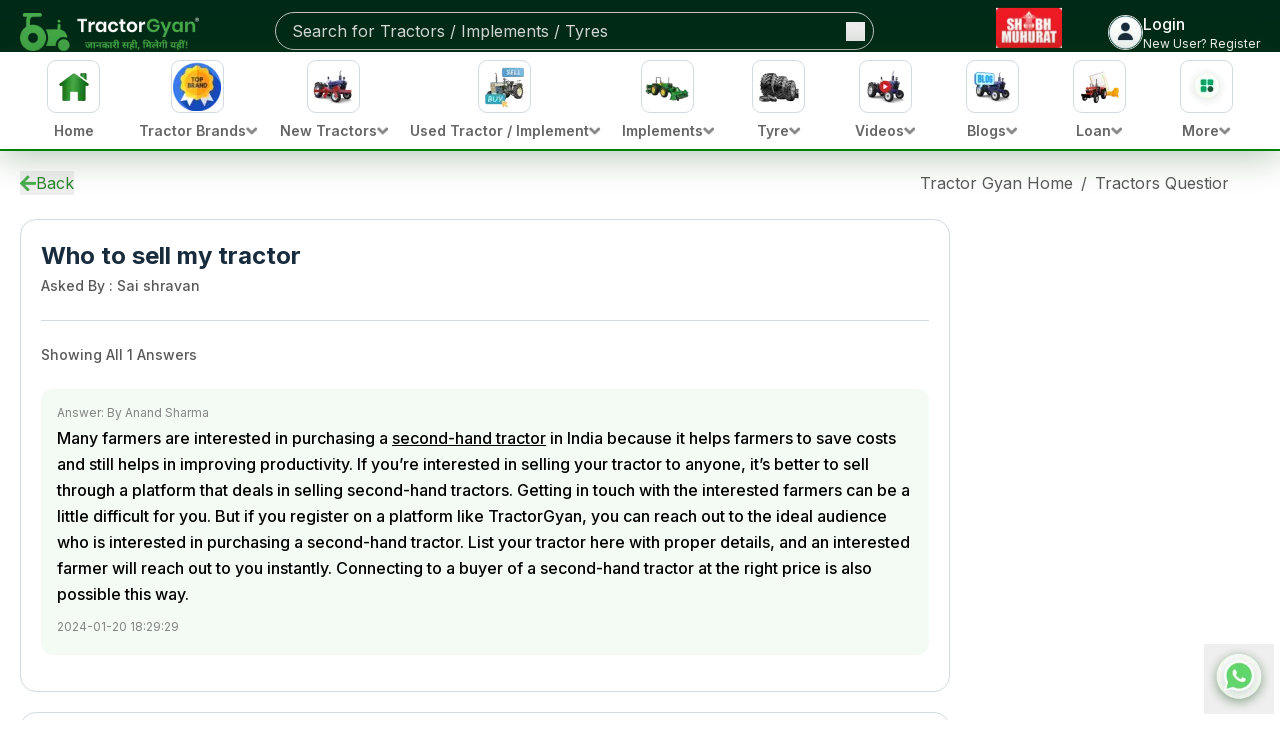

--- FILE ---
content_type: application/javascript; charset=UTF-8
request_url: https://tractorgyan.com/_next/static/chunks/app/layout-c3eeea65886c30b2.js
body_size: 1046
content:
(self.webpackChunk_N_E=self.webpackChunk_N_E||[]).push([[7177],{18228:(e,t,n)=>{Promise.resolve().then(n.t.bind(n,41402,23)),Promise.resolve().then(n.t.bind(n,39700,23)),Promise.resolve().then(n.t.bind(n,41290,23)),Promise.resolve().then(n.bind(n,33976)),Promise.resolve().then(n.bind(n,58647))},33976:(e,t,n)=>{"use strict";n.d(t,{default:()=>a});var r=n(12115);let a=()=>{(0,r.useEffect)(()=>{!(e=>{let t="; ".concat(document.cookie).split("; ".concat(e,"="));if(2===t.length)return t.pop().split(";").shift()})("state_name")&&navigator.geolocation&&navigator.geolocation.getCurrentPosition(async t=>{let{latitude:n,longitude:r}=t.coords;try{let t=await fetch("https://tractorgyan.com/getlocation",{body:JSON.stringify({latitude:n,longitude:r}),headers:{"Content-Type":"application/json"},method:"POST"}),a=await t.text();a&&e("state_name",a)}catch(e){}},e=>{})},[]);let e=(e,t)=>{document.cookie="".concat(e,"=").concat(t,"; path=/")};return null}},41290:()=>{},58647:(e,t,n)=>{"use strict";n.d(t,{NavigationEvents:()=>d});var r=n(95155),a=n(12115),o=n(20063),i=n(88661),s=n.n(i);let l=e=>{let{isLoading:t}=e;return t?(0,r.jsxs)(r.Fragment,{children:[(0,r.jsx)(s(),{id:"4bdd2b350881a415",children:".page-loader-container.jsx-4bdd2b350881a415{position:fixed;top:0;left:0;width:100%;height:4px;z-index:9999;background-color:transparent}.loader-bar-fill.jsx-4bdd2b350881a415{height:100%;background-color:#fff;animation:fill-animation.75s ease-out forwards;width:0%}@keyframes fill-animation{0%{width:0%}100%{width:100%}}"}),(0,r.jsx)("div",{className:"jsx-4bdd2b350881a415 page-loader-container",children:(0,r.jsx)("div",{className:"jsx-4bdd2b350881a415 loader-bar-fill"})})]}):null};function c(){let e=(0,o.usePathname)(),t=(0,o.useSearchParams)(),[n,i]=(0,a.useState)(!1),s=(0,a.useRef)(!0),c=(0,a.useRef)(e+t.toString());return(0,a.useEffect)(()=>{let n=e+t.toString();if(s.current){s.current=!1,c.current=n;return}if(c.current!==n){window.scrollTo(0,0),i(!0),c.current=n;let e=setTimeout(()=>i(!1),300);return()=>clearTimeout(e)}i(!1)},[e,t]),(0,r.jsx)(l,{isLoading:n})}function d(){return(0,r.jsx)(a.Suspense,{fallback:null,children:(0,r.jsx)(c,{})})}}},e=>{e.O(0,[563,2432,7979,1899,4450,9324,8585,9592,6321,2652,5030,8392,4151,7694,2663,9173,1741,7358],()=>e(e.s=18228)),_N_E=e.O()}]);

--- FILE ---
content_type: application/javascript; charset=UTF-8
request_url: https://tractorgyan.com/_next/static/chunks/vendors-a73c26c6-71541addd6408ac1.js
body_size: 4728
content:
"use strict";(self.webpackChunk_N_E=self.webpackChunk_N_E||[]).push([[8392],{8567:(e,r,n)=>{Object.defineProperty(r,"__esModule",{value:!0}),Object.defineProperty(r,"workAsyncStorage",{enumerable:!0,get:function(){return t.workAsyncStorageInstance}});let t=n(17828)},10939:(e,r)=>{function n(e){return"object"==typeof e&&null!==e&&"digest"in e&&e.digest===t}Object.defineProperty(r,"__esModule",{value:!0}),!function(e,r){for(var n in r)Object.defineProperty(e,n,{enumerable:!0,get:r[n]})}(r,{isHangingPromiseRejectionError:function(){return n},makeDevtoolsIOAwarePromise:function(){return s},makeHangingPromise:function(){return o}});let t="HANGING_PROMISE_REJECTION";class c extends Error{constructor(e,r){super(`During prerendering, ${r} rejects when the prerender is complete. Typically these errors are handled by React but if you move ${r} to a different context by using \`setTimeout\`, \`after\`, or similar functions you may observe this error and you should handle it in that context. This occurred at route "${e}".`),this.route=e,this.expression=r,this.digest=t}}let a=new WeakMap;function o(e,r,n){if(e.aborted)return Promise.reject(new c(r,n));{let t=new Promise((t,o)=>{let i=o.bind(null,new c(r,n)),s=a.get(e);if(s)s.push(i);else{let r=[i];a.set(e,r),e.addEventListener("abort",()=>{for(let e=0;e<r.length;e++)r[e]()},{once:!0})}});return t.catch(i),t}}function i(){}function s(e){return new Promise(r=>{setTimeout(()=>{r(e)},0)})}},11332:(e,r,n)=>{Object.defineProperty(r,"__esModule",{value:!0}),!function(e,r){for(var n in r)Object.defineProperty(e,n,{enumerable:!0,get:r[n]})}(r,{getCacheSignal:function(){return h},getDraftModeProviderForCacheScope:function(){return p},getHmrRefreshHash:function(){return l},getPrerenderResumeDataCache:function(){return s},getRenderResumeDataCache:function(){return u},getRuntimeStagePromise:function(){return y},getServerComponentsHmrCache:function(){return f},isHmrRefresh:function(){return d},throwForMissingRequestStore:function(){return o},throwInvariantForMissingStore:function(){return i},workUnitAsyncStorage:function(){return t.workUnitAsyncStorageInstance}});let t=n(74931),c=n(51773),a=n(18365);function o(e){throw Object.defineProperty(Error(`\`${e}\` was called outside a request scope. Read more: https://nextjs.org/docs/messages/next-dynamic-api-wrong-context`),"__NEXT_ERROR_CODE",{value:"E251",enumerable:!1,configurable:!0})}function i(){throw Object.defineProperty(new a.InvariantError("Expected workUnitAsyncStorage to have a store."),"__NEXT_ERROR_CODE",{value:"E696",enumerable:!1,configurable:!0})}function s(e){switch(e.type){case"prerender":case"prerender-runtime":case"prerender-ppr":case"prerender-client":return e.prerenderResumeDataCache;case"prerender-legacy":case"request":case"cache":case"private-cache":case"unstable-cache":return null;default:return e}}function u(e){switch(e.type){case"request":return e.renderResumeDataCache;case"prerender":case"prerender-runtime":case"prerender-client":if(e.renderResumeDataCache)return e.renderResumeDataCache;case"prerender-ppr":return e.prerenderResumeDataCache;case"cache":case"private-cache":case"unstable-cache":case"prerender-legacy":return null;default:return e}}function l(e,r){if(e.dev)switch(r.type){case"cache":case"private-cache":case"prerender":case"prerender-runtime":return r.hmrRefreshHash;case"request":var n;return null==(n=r.cookies.get(c.NEXT_HMR_REFRESH_HASH_COOKIE))?void 0:n.value}}function d(e,r){if(e.dev)switch(r.type){case"cache":case"private-cache":case"request":return r.isHmrRefresh??!1}return!1}function f(e,r){if(e.dev)switch(r.type){case"cache":case"private-cache":case"request":return r.serverComponentsHmrCache}}function p(e,r){if(e.isDraftMode)switch(r.type){case"cache":case"private-cache":case"unstable-cache":case"prerender-runtime":case"request":return r.draftMode}}function h(e){switch(e.type){case"prerender":case"prerender-client":case"prerender-runtime":return e.cacheSignal;case"prerender-ppr":case"prerender-legacy":case"request":case"cache":case"private-cache":case"unstable-cache":return null;default:return e}}function y(e){switch(e.type){case"prerender-runtime":case"private-cache":return e.runtimeStagePromise;case"prerender":case"prerender-client":case"prerender-ppr":case"prerender-legacy":case"request":case"cache":case"unstable-cache":return null;default:return e}}},17828:(e,r,n)=>{Object.defineProperty(r,"__esModule",{value:!0}),Object.defineProperty(r,"workAsyncStorageInstance",{enumerable:!0,get:function(){return t}});let t=(0,n(64054).createAsyncLocalStorage)()},26658:(e,r,n)=>{Object.defineProperty(r,"__esModule",{value:!0}),Object.defineProperty(r,"afterTaskAsyncStorage",{enumerable:!0,get:function(){return t.afterTaskAsyncStorageInstance}});let t=n(43319)},33497:(e,r,n)=>{Object.defineProperty(r,"__esModule",{value:!0}),Object.defineProperty(r,"createDedupedByCallsiteServerErrorLoggerDev",{enumerable:!0,get:function(){return s}});let t=function(e,r){if(e&&e.__esModule)return e;if(null===e||"object"!=typeof e&&"function"!=typeof e)return{default:e};var n=c(r);if(n&&n.has(e))return n.get(e);var t={__proto__:null},a=Object.defineProperty&&Object.getOwnPropertyDescriptor;for(var o in e)if("default"!==o&&Object.prototype.hasOwnProperty.call(e,o)){var i=a?Object.getOwnPropertyDescriptor(e,o):null;i&&(i.get||i.set)?Object.defineProperty(t,o,i):t[o]=e[o]}return t.default=e,n&&n.set(e,t),t}(n(12115));function c(e){if("function"!=typeof WeakMap)return null;var r=new WeakMap,n=new WeakMap;return(c=function(e){return e?n:r})(e)}let a={current:null},o="function"==typeof t.cache?t.cache:e=>e,i=console.warn;function s(e){return function(...r){i(e(...r))}}o(e=>{try{i(a.current)}finally{a.current=null}})},43319:(e,r,n)=>{Object.defineProperty(r,"__esModule",{value:!0}),Object.defineProperty(r,"afterTaskAsyncStorageInstance",{enumerable:!0,get:function(){return t}});let t=(0,n(64338).createAsyncLocalStorage)()},64054:(e,r)=>{Object.defineProperty(r,"__esModule",{value:!0}),!function(e,r){for(var n in r)Object.defineProperty(e,n,{enumerable:!0,get:r[n]})}(r,{bindSnapshot:function(){return o},createAsyncLocalStorage:function(){return a},createSnapshot:function(){return i}});let n=Object.defineProperty(Error("Invariant: AsyncLocalStorage accessed in runtime where it is not available"),"__NEXT_ERROR_CODE",{value:"E504",enumerable:!1,configurable:!0});class t{disable(){throw n}getStore(){}run(){throw n}exit(){throw n}enterWith(){throw n}static bind(e){return e}}let c="undefined"!=typeof globalThis&&globalThis.AsyncLocalStorage;function a(){return c?new c:new t}function o(e){return c?c.bind(e):t.bind(e)}function i(){return c?c.snapshot():function(e,...r){return e(...r)}}},64338:(e,r)=>{Object.defineProperty(r,"__esModule",{value:!0}),!function(e,r){for(var n in r)Object.defineProperty(e,n,{enumerable:!0,get:r[n]})}(r,{bindSnapshot:function(){return o},createAsyncLocalStorage:function(){return a},createSnapshot:function(){return i}});let n=Object.defineProperty(Error("Invariant: AsyncLocalStorage accessed in runtime where it is not available"),"__NEXT_ERROR_CODE",{value:"E504",enumerable:!1,configurable:!0});class t{disable(){throw n}getStore(){}run(){throw n}exit(){throw n}enterWith(){throw n}static bind(e){return e}}let c="undefined"!=typeof globalThis&&globalThis.AsyncLocalStorage;function a(){return c?new c:new t}function o(e){return c?c.bind(e):t.bind(e)}function i(){return c?c.snapshot():function(e,...r){return e(...r)}}},74931:(e,r,n)=>{Object.defineProperty(r,"__esModule",{value:!0}),Object.defineProperty(r,"workUnitAsyncStorageInstance",{enumerable:!0,get:function(){return t}});let t=(0,n(64054).createAsyncLocalStorage)()},90332:(e,r,n)=>{Object.defineProperty(r,"__esModule",{value:!0}),!function(e,r){for(var n in r)Object.defineProperty(e,n,{enumerable:!0,get:r[n]})}(r,{Postpone:function(){return O},PreludeState:function(){return Y},abortAndThrowOnSynchronousRequestDataAccess:function(){return v},abortOnSynchronousPlatformIOAccess:function(){return _},accessedDynamicData:function(){return I},annotateDynamicAccess:function(){return B},consumeDynamicAccess:function(){return M},createDynamicTrackingState:function(){return h},createDynamicValidationState:function(){return y},createHangingInputAbortSignal:function(){return W},createRenderInBrowserAbortSignal:function(){return U},delayUntilRuntimeStage:function(){return J},formatDynamicAPIAccesses:function(){return x},getFirstDynamicReason:function(){return m},isDynamicPostpone:function(){return k},isPrerenderInterruptedError:function(){return C},logDisallowedDynamicError:function(){return $},markCurrentScopeAsDynamic:function(){return g},postponeWithTracking:function(){return A},throwIfDisallowedDynamic:function(){return z},throwToInterruptStaticGeneration:function(){return b},trackAllowedDynamicAccess:function(){return V},trackDynamicDataInDynamicRender:function(){return E},trackSynchronousPlatformIOAccessInDev:function(){return R},trackSynchronousRequestDataAccessInDev:function(){return D},useDynamicRouteParams:function(){return H},warnOnSyncDynamicError:function(){return S}});let t=function(e){return e&&e.__esModule?e:{default:e}}(n(12115)),c=n(17480),a=n(97412),o=n(11332),i=n(8567),s=n(10939),u=n(68440),l=n(10296),d=n(24553),f=n(48302),p="function"==typeof t.default.unstable_postpone;function h(e){return{isDebugDynamicAccesses:e,dynamicAccesses:[],syncDynamicErrorWithStack:null}}function y(){return{hasSuspenseAboveBody:!1,hasDynamicMetadata:!1,hasDynamicViewport:!1,hasAllowedDynamic:!1,dynamicErrors:[]}}function m(e){var r;return null==(r=e.dynamicAccesses[0])?void 0:r.expression}function g(e,r,n){if(r)switch(r.type){case"cache":case"unstable-cache":case"private-cache":return}if(!e.forceDynamic&&!e.forceStatic){if(e.dynamicShouldError)throw Object.defineProperty(new a.StaticGenBailoutError("Route ".concat(e.route,' with `dynamic = "error"` couldn\'t be rendered statically because it used `').concat(n,"`. See more info here: https://nextjs.org/docs/app/building-your-application/rendering/static-and-dynamic#dynamic-rendering")),"__NEXT_ERROR_CODE",{value:"E553",enumerable:!1,configurable:!0});if(r)switch(r.type){case"prerender-ppr":return A(e.route,n,r.dynamicTracking);case"prerender-legacy":r.revalidate=0;let t=Object.defineProperty(new c.DynamicServerError("Route ".concat(e.route," couldn't be rendered statically because it used ").concat(n,". See more info here: https://nextjs.org/docs/messages/dynamic-server-error")),"__NEXT_ERROR_CODE",{value:"E550",enumerable:!1,configurable:!0});throw e.dynamicUsageDescription=n,e.dynamicUsageStack=t.stack,t}}}function b(e,r,n){let t=Object.defineProperty(new c.DynamicServerError("Route ".concat(r.route," couldn't be rendered statically because it used `").concat(e,"`. See more info here: https://nextjs.org/docs/messages/dynamic-server-error")),"__NEXT_ERROR_CODE",{value:"E558",enumerable:!1,configurable:!0});throw n.revalidate=0,r.dynamicUsageDescription=e,r.dynamicUsageStack=t.stack,t}function E(e){switch(e.type){case"cache":case"unstable-cache":case"private-cache":return}}function w(e,r,n){let t=N("Route ".concat(e," needs to bail out of prerendering at this point because it used ").concat(r,"."));n.controller.abort(t);let c=n.dynamicTracking;c&&c.dynamicAccesses.push({stack:c.isDebugDynamicAccesses?Error().stack:void 0,expression:r})}function _(e,r,n,t){let c=t.dynamicTracking;w(e,r,t),c&&null===c.syncDynamicErrorWithStack&&(c.syncDynamicErrorWithStack=n)}function R(e){e.prerenderPhase=!1}function v(e,r,n,t){if(!1===t.controller.signal.aborted){w(e,r,t);let c=t.dynamicTracking;c&&null===c.syncDynamicErrorWithStack&&(c.syncDynamicErrorWithStack=n)}throw N("Route ".concat(e," needs to bail out of prerendering at this point because it used ").concat(r,"."))}function S(e){e.syncDynamicErrorWithStack}let D=R;function O(e){let{reason:r,route:n}=e,t=o.workUnitAsyncStorage.getStore();A(n,r,t&&"prerender-ppr"===t.type?t.dynamicTracking:null)}function A(e,r,n){(function(){if(!p)throw Object.defineProperty(Error("Invariant: React.unstable_postpone is not defined. This suggests the wrong version of React was loaded. This is a bug in Next.js"),"__NEXT_ERROR_CODE",{value:"E224",enumerable:!1,configurable:!0})})(),n&&n.dynamicAccesses.push({stack:n.isDebugDynamicAccesses?Error().stack:void 0,expression:r}),t.default.unstable_postpone(P(e,r))}function P(e,r){return"Route ".concat(e," needs to bail out of prerendering at this point because it used ").concat(r,". ")+"React throws this special object to indicate where. It should not be caught by your own try/catch. Learn more: https://nextjs.org/docs/messages/ppr-caught-error"}function k(e){return"object"==typeof e&&null!==e&&"string"==typeof e.message&&j(e.message)}function j(e){return e.includes("needs to bail out of prerendering at this point because it used")&&e.includes("Learn more: https://nextjs.org/docs/messages/ppr-caught-error")}if(!1===j(P("%%%","^^^")))throw Object.defineProperty(Error("Invariant: isDynamicPostpone misidentified a postpone reason. This is a bug in Next.js"),"__NEXT_ERROR_CODE",{value:"E296",enumerable:!1,configurable:!0});let T="NEXT_PRERENDER_INTERRUPTED";function N(e){let r=Object.defineProperty(Error(e),"__NEXT_ERROR_CODE",{value:"E394",enumerable:!1,configurable:!0});return r.digest=T,r}function C(e){return"object"==typeof e&&null!==e&&e.digest===T&&"name"in e&&"message"in e&&e instanceof Error}function I(e){return e.length>0}function M(e,r){return e.dynamicAccesses.push(...r.dynamicAccesses),e.dynamicAccesses}function x(e){return e.filter(e=>"string"==typeof e.stack&&e.stack.length>0).map(e=>{let{expression:r,stack:n}=e;return n=n.split("\n").slice(4).filter(e=>!(e.includes("node_modules/next/")||e.includes(" (<anonymous>)")||e.includes(" (node:"))).join("\n"),"Dynamic API Usage Debug - ".concat(r,":\n").concat(n)})}function U(){let e=new AbortController;return e.abort(Object.defineProperty(new d.BailoutToCSRError("Render in Browser"),"__NEXT_ERROR_CODE",{value:"E721",enumerable:!1,configurable:!0})),e.signal}function W(e){switch(e.type){case"prerender":case"prerender-runtime":let r=new AbortController;if(e.cacheSignal)e.cacheSignal.inputReady().then(()=>{r.abort()});else{let n=(0,o.getRuntimeStagePromise)(e);n?n.then(()=>(0,l.scheduleOnNextTick)(()=>r.abort())):(0,l.scheduleOnNextTick)(()=>r.abort())}return r.signal;case"prerender-client":case"prerender-ppr":case"prerender-legacy":case"request":case"cache":case"private-cache":case"unstable-cache":return}}function B(e,r){let n=r.dynamicTracking;n&&n.dynamicAccesses.push({stack:n.isDebugDynamicAccesses?Error().stack:void 0,expression:e})}function H(e){let r=i.workAsyncStorage.getStore(),n=o.workUnitAsyncStorage.getStore();if(r&&n)switch(n.type){case"prerender-client":case"prerender":{let c=n.fallbackRouteParams;c&&c.size>0&&t.default.use((0,s.makeHangingPromise)(n.renderSignal,r.route,e));break}case"prerender-ppr":{let t=n.fallbackRouteParams;if(t&&t.size>0)return A(r.route,e,n.dynamicTracking);break}case"prerender-runtime":throw Object.defineProperty(new f.InvariantError("`".concat(e,"` was called during a runtime prerender. Next.js should be preventing ").concat(e," from being included in server components statically, but did not in this case.")),"__NEXT_ERROR_CODE",{value:"E771",enumerable:!1,configurable:!0});case"cache":case"private-cache":throw Object.defineProperty(new f.InvariantError("`".concat(e,"` was called inside a cache scope. Next.js should be preventing ").concat(e," from being included in server components statically, but did not in this case.")),"__NEXT_ERROR_CODE",{value:"E745",enumerable:!1,configurable:!0})}}let X=/\n\s+at Suspense \(<anonymous>\)/,L=new RegExp("\\n\\s+at Suspense \\(<anonymous>\\)(?:(?!\\n\\s+at (?:".concat("body|div|main|section|article|aside|header|footer|nav|form|p|span|h1|h2|h3|h4|h5|h6",") \\(<anonymous>\\))[\\s\\S])*?\\n\\s+at ").concat(u.ROOT_LAYOUT_BOUNDARY_NAME," \\([^\\n]*\\)")),q=new RegExp("\\n\\s+at ".concat(u.METADATA_BOUNDARY_NAME,"[\\n\\s]")),G=new RegExp("\\n\\s+at ".concat(u.VIEWPORT_BOUNDARY_NAME,"[\\n\\s]")),F=new RegExp("\\n\\s+at ".concat(u.OUTLET_BOUNDARY_NAME,"[\\n\\s]"));function V(e,r,n,t){if(!F.test(r)){if(q.test(r)){n.hasDynamicMetadata=!0;return}if(G.test(r)){n.hasDynamicViewport=!0;return}if(L.test(r)){n.hasAllowedDynamic=!0,n.hasSuspenseAboveBody=!0;return}else if(X.test(r)){n.hasAllowedDynamic=!0;return}else{if(t.syncDynamicErrorWithStack)return void n.dynamicErrors.push(t.syncDynamicErrorWithStack);let c=function(e,r){let n=Object.defineProperty(Error(e),"__NEXT_ERROR_CODE",{value:"E394",enumerable:!1,configurable:!0});return n.stack=n.name+": "+e+r,n}('Route "'.concat(e.route,'": A component accessed data, headers, params, searchParams, or a short-lived cache without a Suspense boundary nor a "use cache" above it. See more info: https://nextjs.org/docs/messages/next-prerender-missing-suspense'),r);return void n.dynamicErrors.push(c)}}}var Y=function(e){return e[e.Full=0]="Full",e[e.Empty=1]="Empty",e[e.Errored=2]="Errored",e}({});function $(e,r){e.dev||e.hasReadableErrorStacks}function z(e,r,n,t){if(0!==r){if(n.hasSuspenseAboveBody)return;if(t.syncDynamicErrorWithStack)throw $(e,t.syncDynamicErrorWithStack),new a.StaticGenBailoutError;let c=n.dynamicErrors;if(c.length>0){for(let r=0;r<c.length;r++)$(e,c[r]);throw new a.StaticGenBailoutError}if(n.hasDynamicViewport||1===r)throw new a.StaticGenBailoutError}else if(!1===n.hasAllowedDynamic&&n.hasDynamicMetadata)throw new a.StaticGenBailoutError}function J(e,r){return e.runtimeStagePromise?e.runtimeStagePromise.then(()=>r):r}}}]);

--- FILE ---
content_type: text/x-component
request_url: https://tractorgyan.com/tractors-question-hub?_rsc=13hut
body_size: 45
content:
0:{"b":"FPGrRvK-WHpylNpZ9Y5XT","f":[["children","(about-tractorgyan)","children","tractors-question-hub","children","__PAGE__",["__PAGE__",{}],null,[null,null],true]],"S":false}


--- FILE ---
content_type: application/javascript; charset=UTF-8
request_url: https://tractorgyan.com/_next/static/chunks/vendors-6808aa01-b590e7421eeb1737.js
body_size: 7810
content:
"use strict";(self.webpackChunk_N_E=self.webpackChunk_N_E||[]).push([[9592],{307:(e,t,r)=>{Object.defineProperty(t,"__esModule",{value:!0}),Object.defineProperty(t,"createRenderParamsFromClient",{enumerable:!0,get:function(){return n}});let n=r(77370).createRenderParamsFromClient;("function"==typeof t.default||"object"==typeof t.default&&null!==t.default)&&void 0===t.default.__esModule&&(Object.defineProperty(t.default,"__esModule",{value:!0}),Object.assign(t.default,t),e.exports=t.default)},3463:(e,t)=>{Object.defineProperty(t,"__esModule",{value:!0}),Object.defineProperty(t,"reportGlobalError",{enumerable:!0,get:function(){return r}});let r="function"==typeof reportError?reportError:e=>{globalThis.console.error(e)};("function"==typeof t.default||"object"==typeof t.default&&null!==t.default)&&void 0===t.default.__esModule&&(Object.defineProperty(t.default,"__esModule",{value:!0}),Object.assign(t.default,t),e.exports=t.default)},3789:(e,t,r)=>{Object.defineProperty(t,"__esModule",{value:!0}),!function(e,t){for(var r in t)Object.defineProperty(e,r,{enumerable:!0,get:t[r]})}(t,{isRecoverableError:function(){return i},onRecoverableError:function(){return d}});let n=r(28140),o=r(24553),l=n._(r(42444)),u=r(3463),a=new WeakSet;function i(e){return a.has(e)}let d=e=>{let t=(0,l.default)(e)&&"cause"in e?e.cause:e;(0,o.isBailoutToCSRError)(t)||(0,u.reportGlobalError)(t)};("function"==typeof t.default||"object"==typeof t.default&&null!==t.default)&&void 0===t.default.__esModule&&(Object.defineProperty(t.default,"__esModule",{value:!0}),Object.assign(t.default,t),e.exports=t.default)},4853:(e,t)=>{Object.defineProperty(t,"__esModule",{value:!0}),!function(e,t){for(var r in t)Object.defineProperty(e,r,{enumerable:!0,get:t[r]})}(t,{cancelIdleCallback:function(){return n},requestIdleCallback:function(){return r}});let r="undefined"!=typeof self&&self.requestIdleCallback&&self.requestIdleCallback.bind(window)||function(e){let t=Date.now();return self.setTimeout(function(){e({didTimeout:!1,timeRemaining:function(){return Math.max(0,50-(Date.now()-t))}})},1)},n="undefined"!=typeof self&&self.cancelIdleCallback&&self.cancelIdleCallback.bind(window)||function(e){return clearTimeout(e)};("function"==typeof t.default||"object"==typeof t.default&&null!==t.default)&&void 0===t.default.__esModule&&(Object.defineProperty(t.default,"__esModule",{value:!0}),Object.assign(t.default,t),e.exports=t.default)},5025:(e,t,r)=>{Object.defineProperty(t,"__esModule",{value:!0}),!function(e,t){for(var r in t)Object.defineProperty(e,r,{enumerable:!0,get:t[r]})}(t,{RouteAnnouncer:function(){return i},default:function(){return d}});let n=r(64252),o=r(37876),l=n._(r(14232)),u=r(6763),a={border:0,clip:"rect(0 0 0 0)",height:"1px",margin:"-1px",overflow:"hidden",padding:0,position:"absolute",top:0,width:"1px",whiteSpace:"nowrap",wordWrap:"normal"},i=()=>{let{asPath:e}=(0,u.useRouter)(),[t,r]=l.default.useState(""),n=l.default.useRef(e);return l.default.useEffect(()=>{if(n.current!==e)if(n.current=e,document.title)r(document.title);else{var t;let n=document.querySelector("h1");r((null!=(t=null==n?void 0:n.innerText)?t:null==n?void 0:n.textContent)||e)}},[e]),(0,o.jsx)("p",{"aria-live":"assertive",id:"__next-route-announcer__",role:"alert",style:a,children:t})},d=i;("function"==typeof t.default||"object"==typeof t.default&&null!==t.default)&&void 0===t.default.__esModule&&(Object.defineProperty(t.default,"__esModule",{value:!0}),Object.assign(t.default,t),e.exports=t.default)},6763:(e,t,r)=>{Object.defineProperty(t,"__esModule",{value:!0}),!function(e,t){for(var r in t)Object.defineProperty(e,r,{enumerable:!0,get:t[r]})}(t,{Router:function(){return l.default},createRouter:function(){return _},default:function(){return c},makePublicRouterInstance:function(){return b},useRouter:function(){return p},withRouter:function(){return a.default}});let n=r(64252),o=n._(r(14232)),l=n._(r(54267)),u=r(54387);r(66240);let a=n._(r(73824)),i={router:null,readyCallbacks:[],ready(e){if(this.router)return e();this.readyCallbacks.push(e)}},d=["pathname","route","query","asPath","components","isFallback","basePath","locale","locales","defaultLocale","isReady","isPreview","isLocaleDomain","domainLocales"],f=["push","replace","reload","back","prefetch","beforePopState"];function s(){if(!i.router)throw Object.defineProperty(Error('No router instance found.\nYou should only use "next/router" on the client side of your app.\n'),"__NEXT_ERROR_CODE",{value:"E394",enumerable:!1,configurable:!0});return i.router}Object.defineProperty(i,"events",{get:()=>l.default.events}),d.forEach(e=>{Object.defineProperty(i,e,{get:()=>s()[e]})}),f.forEach(e=>{i[e]=function(){for(var t=arguments.length,r=Array(t),n=0;n<t;n++)r[n]=arguments[n];return s()[e](...r)}}),["routeChangeStart","beforeHistoryChange","routeChangeComplete","routeChangeError","hashChangeStart","hashChangeComplete"].forEach(e=>{i.ready(()=>{l.default.events.on(e,function(){for(var t=arguments.length,r=Array(t),n=0;n<t;n++)r[n]=arguments[n];let o="on"+e.charAt(0).toUpperCase()+e.substring(1);if(i[o])try{i[o](...r)}catch(e){}})})});let c=i;function p(){let e=o.default.useContext(u.RouterContext);if(!e)throw Object.defineProperty(Error("NextRouter was not mounted. https://nextjs.org/docs/messages/next-router-not-mounted"),"__NEXT_ERROR_CODE",{value:"E509",enumerable:!1,configurable:!0});return e}function _(){for(var e=arguments.length,t=Array(e),r=0;r<e;r++)t[r]=arguments[r];return i.router=new l.default(...t),i.readyCallbacks.forEach(e=>e()),i.readyCallbacks=[],i.router}function b(e){let t={};for(let r of d){if("object"==typeof e[r]){t[r]=Object.assign(Array.isArray(e[r])?[]:{},e[r]);continue}t[r]=e[r]}return t.events=l.default.events,f.forEach(r=>{t[r]=function(){for(var t=arguments.length,n=Array(t),o=0;o<t;o++)n[o]=arguments[o];return e[r](...n)}}),t}("function"==typeof t.default||"object"==typeof t.default&&null!==t.default)&&void 0===t.default.__esModule&&(Object.defineProperty(t.default,"__esModule",{value:!0}),Object.assign(t.default,t),e.exports=t.default)},21112:(e,t)=>{Object.defineProperty(t,"__esModule",{value:!0}),!function(e,t){for(var r in t)Object.defineProperty(e,r,{enumerable:!0,get:t[r]})}(t,{cancelIdleCallback:function(){return n},requestIdleCallback:function(){return r}});let r="undefined"!=typeof self&&self.requestIdleCallback&&self.requestIdleCallback.bind(window)||function(e){let t=Date.now();return self.setTimeout(function(){e({didTimeout:!1,timeRemaining:function(){return Math.max(0,50-(Date.now()-t))}})},1)},n="undefined"!=typeof self&&self.cancelIdleCallback&&self.cancelIdleCallback.bind(window)||function(e){return clearTimeout(e)};("function"==typeof t.default||"object"==typeof t.default&&null!==t.default)&&void 0===t.default.__esModule&&(Object.defineProperty(t.default,"__esModule",{value:!0}),Object.assign(t.default,t),e.exports=t.default)},27311:(e,t,r)=>{Object.defineProperty(t,"__esModule",{value:!0}),Object.defineProperty(t,"Portal",{enumerable:!0,get:function(){return l}});let n=r(14232),o=r(98477),l=e=>{let{children:t,type:r}=e,[l,u]=(0,n.useState)(null);return(0,n.useEffect)(()=>{let e=document.createElement(r);return document.body.appendChild(e),u(e),()=>{document.body.removeChild(e)}},[r]),l?(0,o.createPortal)(t,l):null};("function"==typeof t.default||"object"==typeof t.default&&null!==t.default)&&void 0===t.default.__esModule&&(Object.defineProperty(t.default,"__esModule",{value:!0}),Object.assign(t.default,t),e.exports=t.default)},30425:(e,t,r)=>{Object.defineProperty(t,"__esModule",{value:!0}),!function(e,t){for(var r in t)Object.defineProperty(e,r,{enumerable:!0,get:t[r]})}(t,{createRouteLoader:function(){return y},getClientBuildManifest:function(){return _},isAssetError:function(){return f},markAssetError:function(){return d}}),r(64252),r(15358);let n=r(87233),o=r(21112),l=r(78757),u=r(44047);function a(e,t,r){let n,o=t.get(e);if(o)return"future"in o?o.future:Promise.resolve(o);let l=new Promise(e=>{n=e});return t.set(e,{resolve:n,future:l}),r?r().then(e=>(n(e),e)).catch(r=>{throw t.delete(e),r}):l}let i=Symbol("ASSET_LOAD_ERROR");function d(e){return Object.defineProperty(e,i,{})}function f(e){return e&&i in e}let s=function(e){try{return e=document.createElement("link"),!!window.MSInputMethodContext&&!!document.documentMode||e.relList.supports("prefetch")}catch(e){return!1}}(),c=()=>(0,l.getDeploymentIdQueryOrEmptyString)();function p(e,t,r){return new Promise((n,l)=>{let u=!1;e.then(e=>{u=!0,n(e)}).catch(l),(0,o.requestIdleCallback)(()=>setTimeout(()=>{u||l(r)},t))})}function _(){return self.__BUILD_MANIFEST?Promise.resolve(self.__BUILD_MANIFEST):p(new Promise(e=>{let t=self.__BUILD_MANIFEST_CB;self.__BUILD_MANIFEST_CB=()=>{e(self.__BUILD_MANIFEST),t&&t()}}),3800,d(Object.defineProperty(Error("Failed to load client build manifest"),"__NEXT_ERROR_CODE",{value:"E273",enumerable:!1,configurable:!0})))}function b(e,t){return _().then(r=>{if(!(t in r))throw d(Object.defineProperty(Error("Failed to lookup route: "+t),"__NEXT_ERROR_CODE",{value:"E446",enumerable:!1,configurable:!0}));let o=r[t].map(t=>e+"/_next/"+(0,u.encodeURIPath)(t));return{scripts:o.filter(e=>e.endsWith(".js")).map(e=>(0,n.__unsafeCreateTrustedScriptURL)(e)+c()),css:o.filter(e=>e.endsWith(".css")).map(e=>e+c())}})}function y(e){let t=new Map,r=new Map,n=new Map,l=new Map;function u(e){{var t;let n=r.get(e.toString());return n?n:document.querySelector('script[src^="'+e+'"]')?Promise.resolve():(r.set(e.toString(),n=new Promise((r,n)=>{(t=document.createElement("script")).onload=r,t.onerror=()=>n(d(Object.defineProperty(Error("Failed to load script: "+e),"__NEXT_ERROR_CODE",{value:"E74",enumerable:!1,configurable:!0}))),t.crossOrigin=void 0,t.src=e,document.body.appendChild(t)})),n)}}function i(e){let t=n.get(e);return t||n.set(e,t=fetch(e,{credentials:"same-origin"}).then(t=>{if(!t.ok)throw Object.defineProperty(Error("Failed to load stylesheet: "+e),"__NEXT_ERROR_CODE",{value:"E189",enumerable:!1,configurable:!0});return t.text().then(t=>({href:e,content:t}))}).catch(e=>{throw d(e)})),t}return{whenEntrypoint:e=>a(e,t),onEntrypoint(e,r){(r?Promise.resolve().then(()=>r()).then(e=>({component:e&&e.default||e,exports:e}),e=>({error:e})):Promise.resolve(void 0)).then(r=>{let n=t.get(e);n&&"resolve"in n?r&&(t.set(e,r),n.resolve(r)):(r?t.set(e,r):t.delete(e),l.delete(e))})},loadRoute(r,n){return a(r,l,()=>{let o;return p(b(e,r).then(e=>{let{scripts:n,css:o}=e;return Promise.all([t.has(r)?[]:Promise.all(n.map(u)),Promise.all(o.map(i))])}).then(e=>this.whenEntrypoint(r).then(t=>({entrypoint:t,styles:e[1]}))),3800,d(Object.defineProperty(Error("Route did not complete loading: "+r),"__NEXT_ERROR_CODE",{value:"E12",enumerable:!1,configurable:!0}))).then(e=>{let{entrypoint:t,styles:r}=e,n=Object.assign({styles:r},t);return"error"in t?t:n}).catch(e=>{if(n)throw e;return{error:e}}).finally(()=>null==o?void 0:o())})},prefetch(t){let r;return(r=navigator.connection)&&(r.saveData||/2g/.test(r.effectiveType))?Promise.resolve():b(e,t).then(e=>Promise.all(s?e.scripts.map(e=>{var t,r,n;return t=e.toString(),r="script",new Promise((e,o)=>{let l='\n      link[rel="prefetch"][href^="'+t+'"],\n      link[rel="preload"][href^="'+t+'"],\n      script[src^="'+t+'"]';if(document.querySelector(l))return e();n=document.createElement("link"),r&&(n.as=r),n.rel="prefetch",n.crossOrigin=void 0,n.onload=e,n.onerror=()=>o(d(Object.defineProperty(Error("Failed to prefetch: "+t),"__NEXT_ERROR_CODE",{value:"E268",enumerable:!1,configurable:!0}))),n.href=t,document.head.appendChild(n)})}):[])).then(()=>{(0,o.requestIdleCallback)(()=>this.loadRoute(t,!0).catch(()=>{}))}).catch(()=>{})}}}("function"==typeof t.default||"object"==typeof t.default&&null!==t.default)&&void 0===t.default.__esModule&&(Object.defineProperty(t.default,"__esModule",{value:!0}),Object.assign(t.default,t),e.exports=t.default)},35878:(e,t,r)=>{Object.defineProperty(t,"__esModule",{value:!0}),Object.defineProperty(t,"createRenderSearchParamsFromClient",{enumerable:!0,get:function(){return n}});let n=r(64869).createRenderSearchParamsFromClient;("function"==typeof t.default||"object"==typeof t.default&&null!==t.default)&&void 0===t.default.__esModule&&(Object.defineProperty(t.default,"__esModule",{value:!0}),Object.assign(t.default,t),e.exports=t.default)},37535:(e,t,r)=>{function n(e,t){return e}Object.defineProperty(t,"__esModule",{value:!0}),Object.defineProperty(t,"removeLocale",{enumerable:!0,get:function(){return n}}),r(82585),("function"==typeof t.default||"object"==typeof t.default&&null!==t.default)&&void 0===t.default.__esModule&&(Object.defineProperty(t.default,"__esModule",{value:!0}),Object.assign(t.default,t),e.exports=t.default)},39116:(e,t,r)=>{function n(e){return e}Object.defineProperty(t,"__esModule",{value:!0}),Object.defineProperty(t,"removeBasePath",{enumerable:!0,get:function(){return n}}),r(92860),("function"==typeof t.default||"object"==typeof t.default&&null!==t.default)&&void 0===t.default.__esModule&&(Object.defineProperty(t.default,"__esModule",{value:!0}),Object.assign(t.default,t),e.exports=t.default)},41402:(e,t,r)=>{Object.defineProperty(t,"__esModule",{value:!0}),!function(e,t){for(var r in t)Object.defineProperty(e,r,{enumerable:!0,get:t[r]})}(t,{default:function(){return h},handleClientScriptLoad:function(){return _},initScriptLoader:function(){return b}});let n=r(28140),o=r(49417),l=r(95155),u=n._(r(47650)),a=o._(r(12115)),i=r(82073),d=r(94681),f=r(4853),s=new Map,c=new Set,p=e=>{let{src:t,id:r,onLoad:n=()=>{},onReady:o=null,dangerouslySetInnerHTML:l,children:a="",strategy:i="afterInteractive",onError:f,stylesheets:p}=e,_=r||t;if(_&&c.has(_))return;if(s.has(t)){c.add(_),s.get(t).then(n,f);return}let b=()=>{o&&o(),c.add(_)},y=document.createElement("script"),h=new Promise((e,t)=>{y.addEventListener("load",function(t){e(),n&&n.call(this,t),b()}),y.addEventListener("error",function(e){t(e)})}).catch(function(e){f&&f(e)});l?(y.innerHTML=l.__html||"",b()):a?(y.textContent="string"==typeof a?a:Array.isArray(a)?a.join(""):"",b()):t&&(y.src=t,s.set(t,h)),(0,d.setAttributesFromProps)(y,e),"worker"===i&&y.setAttribute("type","text/partytown"),y.setAttribute("data-nscript",i),p&&(e=>{if(u.default.preinit)return e.forEach(e=>{u.default.preinit(e,{as:"style"})});{let t=document.head;e.forEach(e=>{let r=document.createElement("link");r.type="text/css",r.rel="stylesheet",r.href=e,t.appendChild(r)})}})(p),document.body.appendChild(y)};function _(e){let{strategy:t="afterInteractive"}=e;"lazyOnload"===t?window.addEventListener("load",()=>{(0,f.requestIdleCallback)(()=>p(e))}):p(e)}function b(e){e.forEach(_),[...document.querySelectorAll('[data-nscript="beforeInteractive"]'),...document.querySelectorAll('[data-nscript="beforePageRender"]')].forEach(e=>{let t=e.id||e.getAttribute("src");c.add(t)})}function y(e){let{id:t,src:r="",onLoad:n=()=>{},onReady:o=null,strategy:d="afterInteractive",onError:s,stylesheets:_,...b}=e,{updateScripts:y,scripts:h,getIsSsr:m,appDir:g,nonce:v}=(0,a.useContext)(i.HeadManagerContext);v=b.nonce||v;let O=(0,a.useRef)(!1);(0,a.useEffect)(()=>{let e=t||r;O.current||(o&&e&&c.has(e)&&o(),O.current=!0)},[o,t,r]);let j=(0,a.useRef)(!1);if((0,a.useEffect)(()=>{if(!j.current){if("afterInteractive"===d)p(e);else"lazyOnload"===d&&("complete"===document.readyState?(0,f.requestIdleCallback)(()=>p(e)):window.addEventListener("load",()=>{(0,f.requestIdleCallback)(()=>p(e))}));j.current=!0}},[e,d]),("beforeInteractive"===d||"worker"===d)&&(y?(h[d]=(h[d]||[]).concat([{id:t,src:r,onLoad:n,onReady:o,onError:s,...b,nonce:v}]),y(h)):m&&m()?c.add(t||r):m&&!m()&&p({...e,nonce:v})),g){if(_&&_.forEach(e=>{u.default.preinit(e,{as:"style"})}),"beforeInteractive"===d)if(!r)return b.dangerouslySetInnerHTML&&(b.children=b.dangerouslySetInnerHTML.__html,delete b.dangerouslySetInnerHTML),(0,l.jsx)("script",{nonce:v,dangerouslySetInnerHTML:{__html:"(self.__next_s=self.__next_s||[]).push("+JSON.stringify([0,{...b,id:t}])+")"}});else return u.default.preload(r,b.integrity?{as:"script",integrity:b.integrity,nonce:v,crossOrigin:b.crossOrigin}:{as:"script",nonce:v,crossOrigin:b.crossOrigin}),(0,l.jsx)("script",{nonce:v,dangerouslySetInnerHTML:{__html:"(self.__next_s=self.__next_s||[]).push("+JSON.stringify([r,{...b,id:t}])+")"}});"afterInteractive"===d&&r&&u.default.preload(r,b.integrity?{as:"script",integrity:b.integrity,nonce:v,crossOrigin:b.crossOrigin}:{as:"script",nonce:v,crossOrigin:b.crossOrigin})}return null}Object.defineProperty(y,"__nextScript",{value:!0});let h=y;("function"==typeof t.default||"object"==typeof t.default&&null!==t.default)&&void 0===t.default.__esModule&&(Object.defineProperty(t.default,"__esModule",{value:!0}),Object.assign(t.default,t),e.exports=t.default)},43004:(e,t)=>{Object.defineProperty(t,"__esModule",{value:!0}),Object.defineProperty(t,"reportGlobalError",{enumerable:!0,get:function(){return r}});let r="function"==typeof reportError?reportError:e=>{globalThis.console.error(e)};("function"==typeof t.default||"object"==typeof t.default&&null!==t.default)&&void 0===t.default.__esModule&&(Object.defineProperty(t.default,"__esModule",{value:!0}),Object.assign(t.default,t),e.exports=t.default)},46175:(e,t,r)=>{Object.defineProperty(t,"__esModule",{value:!0}),r(63021),r(67647);let n=r(16450);window.next={version:n.version,get router(){return n.router},emitter:n.emitter},(0,n.initialize)({}).then(()=>(0,n.hydrate)()).catch(console.error),("function"==typeof t.default||"object"==typeof t.default&&null!==t.default)&&void 0===t.default.__esModule&&(Object.defineProperty(t.default,"__esModule",{value:!0}),Object.assign(t.default,t),e.exports=t.default)},49452:(e,t,r)=>{Object.defineProperty(t,"__esModule",{value:!0}),!function(e,t){for(var r in t)Object.defineProperty(e,r,{enumerable:!0,get:t[r]})}(t,{isRecoverableError:function(){return i},onRecoverableError:function(){return d}});let n=r(64252),o=r(66336),l=n._(r(66240)),u=r(43004),a=new WeakSet;function i(e){return a.has(e)}let d=e=>{let t=(0,l.default)(e)&&"cause"in e?e.cause:e;(0,o.isBailoutToCSRError)(t)||(0,u.reportGlobalError)(t)};("function"==typeof t.default||"object"==typeof t.default&&null!==t.default)&&void 0===t.default.__esModule&&(Object.defineProperty(t.default,"__esModule",{value:!0}),Object.assign(t.default,t),e.exports=t.default)},51755:(e,t,r)=>{function n(e){return e}Object.defineProperty(t,"__esModule",{value:!0}),Object.defineProperty(t,"removeBasePath",{enumerable:!0,get:function(){return n}}),r(92929),("function"==typeof t.default||"object"==typeof t.default&&null!==t.default)&&void 0===t.default.__esModule&&(Object.defineProperty(t.default,"__esModule",{value:!0}),Object.assign(t.default,t),e.exports=t.default)},54968:(e,t,r)=>{Object.defineProperty(t,"__esModule",{value:!0}),Object.defineProperty(t,"normalizePathTrailingSlash",{enumerable:!0,get:function(){return l}});let n=r(69239),o=r(82585),l=e=>{if(!e.startsWith("/"))return e;let{pathname:t,query:r,hash:l}=(0,o.parsePath)(e);return""+(0,n.removeTrailingSlash)(t)+r+l};("function"==typeof t.default||"object"==typeof t.default&&null!==t.default)&&void 0===t.default.__esModule&&(Object.defineProperty(t.default,"__esModule",{value:!0}),Object.assign(t.default,t),e.exports=t.default)},58004:(e,t,r)=>{Object.defineProperty(t,"__esModule",{value:!0}),Object.defineProperty(t,"resolveHref",{enumerable:!0,get:function(){return p}});let n=r(67825),o=r(359),l=r(31277),u=r(1033),a=r(54968),i=r(65790),d=r(92712),f=r(20718),s=r(70159),c=r(51082);function p(e,t,r){let p,_="string"==typeof t?t:(0,o.formatWithValidation)(t),b=_.match(/^[a-z][a-z0-9+.-]*:\/\//i),y=b?_.slice(b[0].length):_;if((y.split("?",1)[0]||"").match(/(\/\/|\\)/)){let e=(0,u.normalizeRepeatedSlashes)(y);_=(b?b[0]:"")+e}if(!(0,i.isLocalURL)(_))return r?[_]:_;try{let t=_.startsWith("#")?e.asPath:e.pathname;if(_.startsWith("?")&&(t=e.asPath,(0,d.isDynamicRoute)(e.pathname))){t=e.pathname;let r=(0,s.getRouteRegex)(e.pathname);(0,c.getRouteMatcher)(r)(e.asPath)||(t=e.asPath)}p=new URL(t,"http://n")}catch(e){p=new URL("/","http://n")}try{let e=new URL(_,p);e.pathname=(0,a.normalizePathTrailingSlash)(e.pathname);let t="";if((0,d.isDynamicRoute)(e.pathname)&&e.searchParams&&r){let r=(0,n.searchParamsToUrlQuery)(e.searchParams),{result:u,params:a}=(0,f.interpolateAs)(e.pathname,e.pathname,r);u&&(t=(0,o.formatWithValidation)({pathname:u,hash:e.hash,query:(0,l.omit)(r,a)}))}let u=e.origin===p.origin?e.href.slice(e.origin.length):e.href;return r?[u,t||u]:u}catch(e){return r?[_]:_}}("function"==typeof t.default||"object"==typeof t.default&&null!==t.default)&&void 0===t.default.__esModule&&(Object.defineProperty(t.default,"__esModule",{value:!0}),Object.assign(t.default,t),e.exports=t.default)},60348:(e,t)=>{Object.defineProperty(t,"__esModule",{value:!0}),Object.defineProperty(t,"setAttributesFromProps",{enumerable:!0,get:function(){return l}});let r={acceptCharset:"accept-charset",className:"class",htmlFor:"for",httpEquiv:"http-equiv",noModule:"noModule"},n=["onLoad","onReady","dangerouslySetInnerHTML","children","onError","strategy","stylesheets"];function o(e){return["async","defer","noModule"].includes(e)}function l(e,t){for(let[l,u]of Object.entries(t)){if(!t.hasOwnProperty(l)||n.includes(l)||void 0===u)continue;let a=r[l]||l.toLowerCase();"SCRIPT"===e.tagName&&o(a)?e[a]=!!u:e.setAttribute(a,String(u)),(!1===u||"SCRIPT"===e.tagName&&o(a)&&(!u||"false"===u))&&(e.setAttribute(a,""),e.removeAttribute(a))}}("function"==typeof t.default||"object"==typeof t.default&&null!==t.default)&&void 0===t.default.__esModule&&(Object.defineProperty(t.default,"__esModule",{value:!0}),Object.assign(t.default,t),e.exports=t.default)},63021:(e,t,r)=>{Object.defineProperty(t,"__esModule",{value:!0}),r(78757),self.__next_set_public_path__=e=>{r.p=e},("function"==typeof t.default||"object"==typeof t.default&&null!==t.default)&&void 0===t.default.__esModule&&(Object.defineProperty(t.default,"__esModule",{value:!0}),Object.assign(t.default,t),e.exports=t.default)},64869:(e,t,r)=>{Object.defineProperty(t,"__esModule",{value:!0}),Object.defineProperty(t,"createRenderSearchParamsFromClient",{enumerable:!0,get:function(){return l}});let n=r(23982),o=new WeakMap;function l(e){let t=o.get(e);if(t)return t;let r=Promise.resolve(e);return o.set(e,r),Object.keys(e).forEach(t=>{n.wellKnownProperties.has(t)||(r[t]=e[t])}),r}("function"==typeof t.default||"object"==typeof t.default&&null!==t.default)&&void 0===t.default.__esModule&&(Object.defineProperty(t.default,"__esModule",{value:!0}),Object.assign(t.default,t),e.exports=t.default)},65444:(e,t,r)=>{Object.defineProperty(t,"__esModule",{value:!0}),!function(e,t){for(var r in t)Object.defineProperty(e,r,{enumerable:!0,get:t[r]})}(t,{onCaughtError:function(){return f},onUncaughtError:function(){return s}});let n=r(28140),o=r(5829),l=r(24553),u=r(3463),a=r(88785),i=n._(r(57150)),d={decorateDevError:e=>e,handleClientError:()=>{},originConsoleError:console.error.bind(console)};function f(e,t){var r;let n,u=null==(r=t.errorBoundary)?void 0:r.constructor;if(n=n||u===a.ErrorBoundaryHandler&&t.errorBoundary.props.errorComponent===i.default)return s(e);(0,l.isBailoutToCSRError)(e)||(0,o.isNextRouterError)(e)||d.originConsoleError(e)}function s(e){(0,l.isBailoutToCSRError)(e)||(0,o.isNextRouterError)(e)||(0,u.reportGlobalError)(e)}("function"==typeof t.default||"object"==typeof t.default&&null!==t.default)&&void 0===t.default.__esModule&&(Object.defineProperty(t.default,"__esModule",{value:!0}),Object.assign(t.default,t),e.exports=t.default)},69272:(e,t,r)=>{Object.defineProperty(t,"__esModule",{value:!0}),Object.defineProperty(t,"default",{enumerable:!0,get:function(){return u}});let n=r(64252)._(r(24622));class o{end(e){if("ended"===this.state.state)throw Object.defineProperty(Error("Span has already ended"),"__NEXT_ERROR_CODE",{value:"E17",enumerable:!1,configurable:!0});this.state={state:"ended",endTime:null!=e?e:Date.now()},this.onSpanEnd(this)}constructor(e,t,r){var n,o;this.name=e,this.attributes=null!=(n=t.attributes)?n:{},this.startTime=null!=(o=t.startTime)?o:Date.now(),this.onSpanEnd=r,this.state={state:"inprogress"}}}class l{startSpan(e,t){return new o(e,t,this.handleSpanEnd)}onSpanEnd(e){return this._emitter.on("spanend",e),()=>{this._emitter.off("spanend",e)}}constructor(){this._emitter=(0,n.default)(),this.handleSpanEnd=e=>{this._emitter.emit("spanend",e)}}}let u=new l;("function"==typeof t.default||"object"==typeof t.default&&null!==t.default)&&void 0===t.default.__esModule&&(Object.defineProperty(t.default,"__esModule",{value:!0}),Object.assign(t.default,t),e.exports=t.default)},71239:(e,t,r)=>{Object.defineProperty(t,"__esModule",{value:!0}),Object.defineProperty(t,"normalizePathTrailingSlash",{enumerable:!0,get:function(){return l}});let n=r(77700),o=r(5240),l=e=>{if(!e.startsWith("/"))return e;let{pathname:t,query:r,hash:l}=(0,o.parsePath)(e);return""+(0,n.removeTrailingSlash)(t)+r+l};("function"==typeof t.default||"object"==typeof t.default&&null!==t.default)&&void 0===t.default.__esModule&&(Object.defineProperty(t.default,"__esModule",{value:!0}),Object.assign(t.default,t),e.exports=t.default)},73824:(e,t,r)=>{Object.defineProperty(t,"__esModule",{value:!0}),Object.defineProperty(t,"default",{enumerable:!0,get:function(){return l}}),r(64252);let n=r(37876);r(14232);let o=r(6763);function l(e){function t(t){return(0,n.jsx)(e,{router:(0,o.useRouter)(),...t})}return t.getInitialProps=e.getInitialProps,t.origGetInitialProps=e.origGetInitialProps,t}("function"==typeof t.default||"object"==typeof t.default&&null!==t.default)&&void 0===t.default.__esModule&&(Object.defineProperty(t.default,"__esModule",{value:!0}),Object.assign(t.default,t),e.exports=t.default)},77370:(e,t,r)=>{Object.defineProperty(t,"__esModule",{value:!0}),Object.defineProperty(t,"createRenderParamsFromClient",{enumerable:!0,get:function(){return l}});let n=r(23982),o=new WeakMap;function l(e){let t=o.get(e);if(t)return t;let r=Promise.resolve(e);return o.set(e,r),Object.keys(e).forEach(t=>{n.wellKnownProperties.has(t)||(r[t]=e[t])}),r}("function"==typeof t.default||"object"==typeof t.default&&null!==t.default)&&void 0===t.default.__esModule&&(Object.defineProperty(t.default,"__esModule",{value:!0}),Object.assign(t.default,t),e.exports=t.default)},82155:(e,t,r)=>{Object.defineProperty(t,"__esModule",{value:!0}),Object.defineProperty(t,"default",{enumerable:!0,get:function(){return c}});let n=r(64252),o=r(69011),l=r(20718),u=n._(r(15358)),a=r(89266),i=r(88668),d=r(5402),f=r(69239),s=r(30425);r(93309);class c{getPageList(){return(0,s.getClientBuildManifest)().then(e=>e.sortedPages)}getMiddleware(){return window.__MIDDLEWARE_MATCHERS=[{regexp:"^(?:\\/(_next\\/data\\/[^/]{1,}))?(?:\\/((?!_next|api|favicon.ico|.*\\..*).*))(\\.json)?[\\/#\\?]?$",originalSource:"/((?!_next|api|favicon.ico|.*\\..*).*)"}],window.__MIDDLEWARE_MATCHERS}getDataHref(e){let{asPath:t,href:r,locale:n}=e,{pathname:s,query:c,search:p}=(0,d.parseRelativeUrl)(r),{pathname:_}=(0,d.parseRelativeUrl)(t),b=(0,f.removeTrailingSlash)(s);if("/"!==b[0])throw Object.defineProperty(Error('Route name should start with a "/", got "'+b+'"'),"__NEXT_ERROR_CODE",{value:"E303",enumerable:!1,configurable:!0});var y=e.skipInterpolation?_:(0,i.isDynamicRoute)(b)?(0,l.interpolateAs)(s,_,c).result:b;let h=(0,u.default)((0,f.removeTrailingSlash)((0,a.addLocale)(y,n)),".json");return(0,o.addBasePath)("/_next/data/"+this.buildId+h+p,!0)}_isSsg(e){return this.promisedSsgManifest.then(t=>t.has(e))}loadPage(e){return this.routeLoader.loadRoute(e).then(e=>{if("component"in e)return{page:e.component,mod:e.exports,styleSheets:e.styles.map(e=>({href:e.href,text:e.content}))};throw e.error})}prefetch(e){return this.routeLoader.prefetch(e)}constructor(e,t){this.routeLoader=(0,s.createRouteLoader)(t),this.buildId=e,this.assetPrefix=t,this.promisedSsgManifest=new Promise(e=>{window.__SSG_MANIFEST?e(window.__SSG_MANIFEST):window.__SSG_MANIFEST_CB=()=>{e(window.__SSG_MANIFEST)}})}}("function"==typeof t.default||"object"==typeof t.default&&null!==t.default)&&void 0===t.default.__esModule&&(Object.defineProperty(t.default,"__esModule",{value:!0}),Object.assign(t.default,t),e.exports=t.default)},83011:(e,t,r)=>{Object.defineProperty(t,"__esModule",{value:!0}),Object.defineProperty(t,"useMergedRef",{enumerable:!0,get:function(){return o}});let n=r(12115);function o(e,t){let r=(0,n.useRef)(null),o=(0,n.useRef)(null);return(0,n.useCallback)(n=>{if(null===n){let e=r.current;e&&(r.current=null,e());let t=o.current;t&&(o.current=null,t())}else e&&(r.current=l(e,n)),t&&(o.current=l(t,n))},[e,t])}function l(e,t){if("function"!=typeof e)return e.current=t,()=>{e.current=null};{let r=e(t);return"function"==typeof r?r:()=>e(null)}}("function"==typeof t.default||"object"==typeof t.default&&null!==t.default)&&void 0===t.default.__esModule&&(Object.defineProperty(t.default,"__esModule",{value:!0}),Object.assign(t.default,t),e.exports=t.default)},87233:(e,t)=>{let r;function n(e){var t;return(null==(t=function(){if(void 0===r){var e;r=(null==(e=window.trustedTypes)?void 0:e.createPolicy("nextjs",{createHTML:e=>e,createScript:e=>e,createScriptURL:e=>e}))||null}return r}())?void 0:t.createScriptURL(e))||e}Object.defineProperty(t,"__esModule",{value:!0}),Object.defineProperty(t,"__unsafeCreateTrustedScriptURL",{enumerable:!0,get:function(){return n}}),("function"==typeof t.default||"object"==typeof t.default&&null!==t.default)&&void 0===t.default.__esModule&&(Object.defineProperty(t.default,"__esModule",{value:!0}),Object.assign(t.default,t),e.exports=t.default)},87665:(e,t,r)=>{Object.defineProperty(t,"__esModule",{value:!0}),!function(e,t){for(var r in t)Object.defineProperty(e,r,{enumerable:!0,get:t[r]})}(t,{default:function(){return h},handleClientScriptLoad:function(){return _},initScriptLoader:function(){return b}});let n=r(64252),o=r(88365),l=r(37876),u=n._(r(98477)),a=o._(r(14232)),i=r(74324),d=r(60348),f=r(21112),s=new Map,c=new Set,p=e=>{let{src:t,id:r,onLoad:n=()=>{},onReady:o=null,dangerouslySetInnerHTML:l,children:a="",strategy:i="afterInteractive",onError:f,stylesheets:p}=e,_=r||t;if(_&&c.has(_))return;if(s.has(t)){c.add(_),s.get(t).then(n,f);return}let b=()=>{o&&o(),c.add(_)},y=document.createElement("script"),h=new Promise((e,t)=>{y.addEventListener("load",function(t){e(),n&&n.call(this,t),b()}),y.addEventListener("error",function(e){t(e)})}).catch(function(e){f&&f(e)});l?(y.innerHTML=l.__html||"",b()):a?(y.textContent="string"==typeof a?a:Array.isArray(a)?a.join(""):"",b()):t&&(y.src=t,s.set(t,h)),(0,d.setAttributesFromProps)(y,e),"worker"===i&&y.setAttribute("type","text/partytown"),y.setAttribute("data-nscript",i),p&&(e=>{if(u.default.preinit)return e.forEach(e=>{u.default.preinit(e,{as:"style"})});{let t=document.head;e.forEach(e=>{let r=document.createElement("link");r.type="text/css",r.rel="stylesheet",r.href=e,t.appendChild(r)})}})(p),document.body.appendChild(y)};function _(e){let{strategy:t="afterInteractive"}=e;"lazyOnload"===t?window.addEventListener("load",()=>{(0,f.requestIdleCallback)(()=>p(e))}):p(e)}function b(e){e.forEach(_),[...document.querySelectorAll('[data-nscript="beforeInteractive"]'),...document.querySelectorAll('[data-nscript="beforePageRender"]')].forEach(e=>{let t=e.id||e.getAttribute("src");c.add(t)})}function y(e){let{id:t,src:r="",onLoad:n=()=>{},onReady:o=null,strategy:d="afterInteractive",onError:s,stylesheets:_,...b}=e,{updateScripts:y,scripts:h,getIsSsr:m,appDir:g,nonce:v}=(0,a.useContext)(i.HeadManagerContext);v=b.nonce||v;let O=(0,a.useRef)(!1);(0,a.useEffect)(()=>{let e=t||r;O.current||(o&&e&&c.has(e)&&o(),O.current=!0)},[o,t,r]);let j=(0,a.useRef)(!1);if((0,a.useEffect)(()=>{if(!j.current){if("afterInteractive"===d)p(e);else"lazyOnload"===d&&("complete"===document.readyState?(0,f.requestIdleCallback)(()=>p(e)):window.addEventListener("load",()=>{(0,f.requestIdleCallback)(()=>p(e))}));j.current=!0}},[e,d]),("beforeInteractive"===d||"worker"===d)&&(y?(h[d]=(h[d]||[]).concat([{id:t,src:r,onLoad:n,onReady:o,onError:s,...b,nonce:v}]),y(h)):m&&m()?c.add(t||r):m&&!m()&&p({...e,nonce:v})),g){if(_&&_.forEach(e=>{u.default.preinit(e,{as:"style"})}),"beforeInteractive"===d)if(!r)return b.dangerouslySetInnerHTML&&(b.children=b.dangerouslySetInnerHTML.__html,delete b.dangerouslySetInnerHTML),(0,l.jsx)("script",{nonce:v,dangerouslySetInnerHTML:{__html:"(self.__next_s=self.__next_s||[]).push("+JSON.stringify([0,{...b,id:t}])+")"}});else return u.default.preload(r,b.integrity?{as:"script",integrity:b.integrity,nonce:v,crossOrigin:b.crossOrigin}:{as:"script",nonce:v,crossOrigin:b.crossOrigin}),(0,l.jsx)("script",{nonce:v,dangerouslySetInnerHTML:{__html:"(self.__next_s=self.__next_s||[]).push("+JSON.stringify([r,{...b,id:t}])+")"}});"afterInteractive"===d&&r&&u.default.preload(r,b.integrity?{as:"script",integrity:b.integrity,nonce:v,crossOrigin:b.crossOrigin}:{as:"script",nonce:v,crossOrigin:b.crossOrigin})}return null}Object.defineProperty(y,"__nextScript",{value:!0});let h=y;("function"==typeof t.default||"object"==typeof t.default&&null!==t.default)&&void 0===t.default.__esModule&&(Object.defineProperty(t.default,"__esModule",{value:!0}),Object.assign(t.default,t),e.exports=t.default)},93223:(e,t,r)=>{Object.defineProperty(t,"__esModule",{value:!0}),!function(e,t){for(var r in t)Object.defineProperty(e,r,{enumerable:!0,get:t[r]})}(t,{doesStaticSegmentAppearInURL:function(){return d},getCacheKeyForDynamicParam:function(){return f},getParamValueFromCacheKey:function(){return c},getRenderedPathname:function(){return a},getRenderedSearch:function(){return u},parseDynamicParamFromURLPart:function(){return i},urlToUrlWithoutFlightMarker:function(){return s}});let n=r(65360),o=r(64425),l=r(52486);function u(e){let t=e.headers.get(l.NEXT_REWRITTEN_QUERY_HEADER);return null!==t?""===t?"":"?"+t:s(new URL(e.url)).search}function a(e){let t=e.headers.get(l.NEXT_REWRITTEN_PATH_HEADER);return null!=t?t:s(new URL(e.url)).pathname}function i(e,t,r){switch(e){case"c":case"ci":return r<t.length?t.slice(r).map(e=>encodeURIComponent(e)):[];case"oc":return r<t.length?t.slice(r).map(e=>encodeURIComponent(e)):null;case"d":case"di":if(r>=t.length)return"";return encodeURIComponent(t[r]);default:return""}}function d(e){return!(e===o.ROOT_SEGMENT_REQUEST_KEY||e.startsWith(n.PAGE_SEGMENT_KEY)||"("===e[0]&&e.endsWith(")"))&&e!==n.DEFAULT_SEGMENT_KEY&&"/_not-found"!==e}function f(e,t){return"string"==typeof e?(0,n.addSearchParamsIfPageSegment)(e,Object.fromEntries(new URLSearchParams(t))):null===e?"":e.join("/")}function s(e){let t=new URL(e);return t.searchParams.delete(l.NEXT_RSC_UNION_QUERY),t}function c(e,t){return"c"===t||"oc"===t?e.split("/"):e}("function"==typeof t.default||"object"==typeof t.default&&null!==t.default)&&void 0===t.default.__esModule&&(Object.defineProperty(t.default,"__esModule",{value:!0}),Object.assign(t.default,t),e.exports=t.default)},94681:(e,t)=>{Object.defineProperty(t,"__esModule",{value:!0}),Object.defineProperty(t,"setAttributesFromProps",{enumerable:!0,get:function(){return l}});let r={acceptCharset:"accept-charset",className:"class",htmlFor:"for",httpEquiv:"http-equiv",noModule:"noModule"},n=["onLoad","onReady","dangerouslySetInnerHTML","children","onError","strategy","stylesheets"];function o(e){return["async","defer","noModule"].includes(e)}function l(e,t){for(let[l,u]of Object.entries(t)){if(!t.hasOwnProperty(l)||n.includes(l)||void 0===u)continue;let a=r[l]||l.toLowerCase();"SCRIPT"===e.tagName&&o(a)?e[a]=!!u:e.setAttribute(a,String(u)),(!1===u||"SCRIPT"===e.tagName&&o(a)&&(!u||"false"===u))&&(e.setAttribute(a,""),e.removeAttribute(a))}}("function"==typeof t.default||"object"==typeof t.default&&null!==t.default)&&void 0===t.default.__esModule&&(Object.defineProperty(t.default,"__esModule",{value:!0}),Object.assign(t.default,t),e.exports=t.default)}}]);

--- FILE ---
content_type: text/x-component
request_url: https://tractorgyan.com/tractors-question-hub/what-is-the-price-of-jk-tractor-tyres-and-what-are-their-benefits/520?_rsc=13hut
body_size: 114
content:
0:{"b":"FPGrRvK-WHpylNpZ9Y5XT","f":[["children","(about-tractorgyan)","children","tractors-question-hub","children",["slug","what-is-the-price-of-jk-tractor-tyres-and-what-are-their-benefits","d"],[["slug","what-is-the-price-of-jk-tractor-tyres-and-what-are-their-benefits","d"],{"children":[["id","520","d"],{"children":["__PAGE__",{}]}]}],null,[null,null],true]],"S":false}


--- FILE ---
content_type: application/javascript; charset=UTF-8
request_url: https://tractorgyan.com/_next/static/chunks/app/(about-tractorgyan)/tractors-question-hub/%5Bslug%5D/%5Bid%5D/page-331da3566a3f4ac7.js
body_size: 5276
content:
(self.webpackChunk_N_E=self.webpackChunk_N_E||[]).push([[2023,2894,5247],{939:(e,t,a)=>{"use strict";a.r(t),a.d(t,{default:()=>r});var s=a(95155),n=a(12115);let r=()=>((0,n.useEffect)(()=>{try{(window.adsbygoogle=window.adsbygoogle||[]).push({})}catch(e){}},[]),(0,s.jsx)("ins",{className:"adsbygoogle",style:{display:"block",width:380,height:100},"data-ad-client":"ca-pub-5083557383595231","data-ad-slot":"7649069548"}))},1990:(e,t,a)=>{"use strict";a.r(t),a.d(t,{default:()=>i});var s=a(95155),n=a(51816),r=a(15239),l=a(20063);function i(){let e=(0,l.useRouter)();return(0,s.jsxs)("button",{onClick:()=>{e.back()},className:"mb-2 md:mb-0 flex items-center justify-center gap-2",children:[(0,s.jsx)(r.default,{src:n.kJ,height:16,width:16,alt:"back-arrow",title:"back-arrow",className:"h-4 w-4"}),(0,s.jsx)("span",{className:"text-base text-green-main",children:"Back"})]})}},7217:(e,t,a)=>{"use strict";a.d(t,{default:()=>r});var s=a(12115),n=a(20063);let r=()=>{let e=(0,n.usePathname)(),t=(0,n.useSearchParams)();return(0,s.useEffect)(()=>{window.scrollTo({top:0,behavior:"smooth"})},[e,t.toString()]),null}},16035:(e,t,a)=>{"use strict";a.d(t,{default:()=>x});var s=a(95155),n=a(12115),r=a(15239),l=a(82574),i=a(44446),o=a(30841);async function c(){let e=arguments.length>0&&void 0!==arguments[0]?arguments[0]:{};try{return await (0,o.L)("/api/add_answer",e)||{}}catch(e){return{}}}var d=a(69371);let u=e=>{let{children:t}=e;return(0,s.jsx)("div",{className:"fixed left-0 right-0 top-0 z-30 flex h-full w-full items-center justify-center bg-gray-popup bg-opacity-45",children:(0,s.jsx)("div",{className:"container",children:t})})},m=function(){let e=arguments.length>0&&void 0!==arguments[0]?arguments[0]:"";return e.toString().normalize("NFD").replace(/[\u0300-\u036f]/g,"").replace(/[^a-zA-Z0-9\u0900-\u097F ]+/g,"").trim().replace(/\s+/g,"-").replace(/-+/g,"-").replace(/^-+|-+$/g,"").toLowerCase()},x=e=>{var t,a,o,x,h,p,b;let{isMobile:g,translation:v={},answerListing:f=[],params:w={}}=e,y=null!=(b=null==w?void 0:w.id)?b:null,j=e=>{if(Array.isArray(e))return e;if(e&&"object"==typeof e){if(Array.isArray(e.data))return e.data;if(Array.isArray(e.items))return e.items}return[]},k=j(f),N=Array.isArray(null==f?void 0:f.question_data)?f.question_data[0]:null,_="number"==typeof(null==f?void 0:f.answer_count)?f.answer_count:null,[A,S]=(0,n.useState)(k);(0,n.useEffect)(()=>{S(j(f))},[f]);let[q,C]=(0,n.useState)({name:"",email:"",phone:"",comment:""}),[E,P]=(0,n.useState)(!1),[H,Q]=(0,n.useState)(""),[I,T]=(0,n.useState)(""),[L,R]=(0,n.useState)(!1),[B,U]=(0,n.useState)("success"),F=e=>t=>{let a=t&&t.target?t.target.value:t;C(t=>({...t,[e]:a})),H&&Q(""),I&&T("")},z=w;if((null==w?void 0:w.value)&&"string"==typeof w.value)try{z=JSON.parse(w.value)}catch(e){}let M=(null==z?void 0:z.id)?String(z.id):null,D=async e=>{var t,a,s;e.preventDefault(),Q(""),T("");let n=(()=>{var e,t,a;return(T(""),null==(e=q.name)?void 0:e.trim())?(null==(t=q.phone)?void 0:t.trim())?(null==(a=q.comment)?void 0:a.trim())?null:"Answer / comment is required":"Mobile is required":"Name is required"})();if(n)return void T(n);let r=M||y||(null==N?void 0:N.id)||A[0]&&(A[0].question_id||A[0].sno||A[0].id)||null;if(!r)return void T("Unable to identify question id. Please try again.");let l={name:q.name.trim(),email:(null==(t=q.email)?void 0:t.trim())||"",phone:q.phone.trim(),answer:q.comment.trim(),question_id:String(r)};P(!0);try{let e=await c(l);e&&e.success&&e.data?Array.isArray(e.data)&&S(e.data):Array.isArray(e)&&S(e),C({name:"",email:"",phone:"",comment:""}),Q((null==v||null==(a=v.tractorsQuestionsHub)?void 0:a.answerSubmitted)||"Answer submitted successfully"),U("success"),R(!0)}catch(e){T((null==v||null==(s=v.tractorsQuestionsHub)?void 0:s.submitError)||"Something went wrong. Please try again.")}finally{P(!1)}},O=null!=_?_:A.length;(0,n.useEffect)(()=>{let e=new URLSearchParams(window.location.search).get("openAdd"),t=window.location.hash||"";("1"===e||"#add-answer"===t)&&setTimeout(()=>{let e=document.getElementById("add-answer")||document.querySelector("[data-add-question-form]")||document.getElementById("name");e&&e.scrollIntoView({behavior:"smooth",block:"center"});let t=document.getElementById("name");t&&t.focus()},120)},[]);let W=e=>{let t="".concat(window.location.origin,"/tractors-question-hub/").concat(m(e.question||e.title||"q-".concat(e.id)),"/").concat(e.id),a="Check out this tractor question: ".concat(e.question||e.title||"");if(navigator.share)return void navigator.share({title:e.question||e.title||"",text:a,url:t}).catch(e=>console.log("Share cancelled:",e));let s={facebook:"https://www.facebook.com/sharer/sharer.php?u=".concat(encodeURIComponent(t)),twitter:"https://twitter.com/intent/tweet?text=".concat(encodeURIComponent(a),"&url=").concat(encodeURIComponent(t)),whatsapp:"https://api.whatsapp.com/send?text=".concat(encodeURIComponent(a),"%20").concat(encodeURIComponent(t)),linkedin:"https://www.linkedin.com/sharing/share-offsite/?url=".concat(encodeURIComponent(t))};switch(window.prompt("Share this question:\n\n1️⃣ Facebook\n2️⃣ Twitter (X)\n3️⃣ WhatsApp\n4️⃣ LinkedIn\n5️⃣ Copy Link\n\nEnter number:")){case"1":window.open(s.facebook,"_blank","noopener,noreferrer");break;case"2":window.open(s.twitter,"_blank","noopener,noreferrer");break;case"3":window.open(s.whatsapp,"_blank","noopener,noreferrer");break;case"4":window.open(s.linkedin,"_blank","noopener,noreferrer");break;case"5":navigator.clipboard.writeText(t),alert("✅ Link copied!")}};return(0,s.jsxs)(s.Fragment,{children:[A&&A.map((e,t)=>{var a,n,l,i,o,c;let d=e.id||e.sno||t,u=(null==N?void 0:N.question)||e.question||e.title||"Question",m=(null==N?void 0:N.asked_by)||e.asked_by||e.author||null;e.views||e.view_count,e.likes||e.like_count;let x=e.answer||e.html||null,h=e.text||e.answer_text||e.summary||null,p=e.answer_time||e.answerTime||e.repliedAgo||"";return(0,s.jsxs)("div",{className:"border rounded-2xl border-gray-light ".concat(g?"p-3 space-y-3":"p-5 space-y-6"),children:[(0,s.jsx)("div",{className:"relative w-full bg-transparent",children:(0,s.jsx)("div",{className:"flex items-start justify-between",children:(0,s.jsxs)("div",{className:"flex-1",children:[(0,s.jsx)("h1",{className:"text-lg font-bold text-black md:text-2xl",children:u}),m&&(0,s.jsxs)("p",{className:"text-gray-dark mt-1 text-sm font-medium",children:[(null==v||null==(a=v.tractorsQuestionsHub)?void 0:a.askedBy)||"Asked by"," : ",m]})]})})}),g&&(0,s.jsx)("div",{className:"text-gray-dark flex items-center justify-end text-sm",children:(0,s.jsxs)("button",{className:"flex items-center space-x-2 text-gray-dark hover:text-gray-dark",onClick:W,children:[(0,s.jsx)(r.default,{src:"https://images.tractorgyan.com/uploads/120890/68b6e889ceaf0-Vector-(5).webp",width:18,height:18,alt:"share",className:"h-4 w-4"}),(0,s.jsx)("span",{className:"text-xs font-medium text-gray-dark",children:null==v||null==(n=v.tractorsQuestionsHub)?void 0:n.share})]})}),(0,s.jsx)("div",{className:"border-t border-gray-light"}),(0,s.jsxs)("span",{className:"block text-sm font-medium text-gray-dark",children:[(null==v||null==(l=v.tractorsQuestionsHub)?void 0:l.showingAll)||"Showing all"," ",O," ",(null==v||null==(i=v.tractorsQuestionsHub)?void 0:i.answers)||"answers"]}),(0,s.jsx)("div",{className:"mb-6","data-answer-id":d,children:(0,s.jsxs)("div",{className:"mb-4 rounded-xl bg-green-lighter px-4 py-4",children:[e.answer_by&&"tractor gyan"!==e.answer_by.toLowerCase().trim()&&(0,s.jsxs)("p",{className:"mb-1 text-xs text-gray-description",children:[(null==v||null==(o=v.tractorsQuestionsHub)?void 0:o.answer)||"Answer",": ",(null==v||null==(c=v.tractorsQuestionsHub)?void 0:c.by)||"by"," ",e.answer_by]}),x?(0,s.jsx)("div",{className:" text-md font-medium leading-relaxed text-darkBlack  [&_p]:mb-3 [&_ul]:list-disc [&_ul]:pl-5 [&_ul]:mb-3 [&_ol]:list-decimal [&_ol]:pl-5 [&_ol]:mb-3 [&_li]:mb-1  [&_table]:w-full [&_table]:border-collapse [&_table]:my-3 [&_th]:border [&_th]:border-gray-300 [&_th]:px-2 [&_th]:py-1 [&_th]:text-left [&_td]:border [&_td]:border-gray-300 [&_td]:px-2 [&_td]:py-1  [&_a]:text-blue-600 [&_a]:underline [&_a]:font-medium ",dangerouslySetInnerHTML:{__html:x}}):(0,s.jsx)("p",{className:"text-md font-medium leading-relaxed text-darkBlack",children:h}),(0,s.jsx)("p",{className:"mb-1 mt-1 text-xs text-gray-description",children:p})]})})]},d)}),(0,s.jsxs)("div",{id:"add-answer",className:"space-y-6 border rounded-2xl border-gray-light mt-5 p-5",children:[(0,s.jsx)("h2",{className:"text-xl font-semibold text-black",children:(null==v||null==(t=v.tractorsQuestionsHub)?void 0:t.gotHelpfulAnswer)||"Got a helpful answer?"}),(0,s.jsxs)("form",{className:"space-y-4",onSubmit:D,children:[(0,s.jsxs)("div",{className:"grid grid-cols-1 md:grid-cols-2 gap-4",children:[(0,s.jsx)(i.A,{name:"name",id:"name",type:"text",placeholder:"Enter Name",label:"Name",value:q.name,onChange:F("name"),required:!0}),(0,s.jsx)(i.A,{name:"phone",id:"phone",type:"tel",placeholder:"xxxxxxxxxx",label:"Mobile",prefix:"+91",value:q.phone,onChange:F("phone"),required:!0})]}),(0,s.jsx)(i.A,{name:"email",id:"email",type:"email",placeholder:"Enter Your Email",label:"Email",value:q.email,onChange:F("email"),required:!0}),(0,s.jsx)(i.A,{name:"comment",id:"comment",type:"textarea",placeholder:"Write your comment here...",label:"Add your comment",rows:4,value:q.comment,onChange:F("comment"),required:!0}),I&&(0,s.jsx)("div",{className:"text-sm text-red-600",children:I}),H&&(0,s.jsx)("div",{className:"text-sm text-green-600",children:H}),(0,s.jsx)("div",{children:(0,s.jsx)(l.A,{type:"submit",disabled:E,children:E?(null==v||null==(a=v.tractorsQuestionsHub)?void 0:a.submitting)||"Submitting...":(null==v||null==(o=v.tractorsQuestionsHub)?void 0:o.submit)||"Add Answer"})})]}),L&&(0,s.jsx)(u,{children:(0,s.jsx)("div",{className:"relative mx-auto h-full max-h-[660px] w-full rounded-xl bg-white px-2.5 py-4 shadow-main md:max-h-[800px] md:max-w-[600px] md:px-4",children:(0,s.jsxs)("div",{className:"flex flex-col items-center justify-center gap-2 overflow-auto",children:[(0,s.jsx)(r.default,{src:"https://images.tractorgyan.com/uploads/113943/669c0b5d6481e-relatedSuccessIcon.webp",height:100,width:100,title:"success icon",alt:"success icon",className:"mx-auto my-2 flex max-w-[60px] md:my-4 md:max-w-[80px]"}),(0,s.jsx)("button",{className:"absolute right-2 top-2 flex h-6 w-6 min-w-6 items-center justify-center rounded-full",onClick:()=>{R(!1),"function"==typeof onCancel&&onCancel()},children:(0,s.jsx)(r.default,{src:"https://images.tractorgyan.com/uploads/119880/1751721362close-icon.webp",height:50,width:50,alt:"close icon",title:"close icon"})}),(0,s.jsx)("div",{className:"mb-4 text-center px-4",children:(0,s.jsx)("span",{className:"text-sm text-gray-main md:text-2xl",children:"success"===B&&(0,s.jsxs)("div",{className:" text-center px-2",children:[(0,s.jsx)("h3",{className:"mb-2 text-lg font-semibold text-black md:text-2xl",children:(null==v||null==(x=v.tractorsQuestionsHub)?void 0:x.questionSubmitSuccessTitle)||"Thank you! \uD83C\uDF89"}),(0,s.jsx)("p",{className:"mb-1 text-base font-medium text-gray-800 md:text-lg",children:(null==v||null==(h=v.tractorsQuestionsHub)?void 0:h.questionAnswerSubmitSuccess)||"Your answer was submitted successfully!"}),(0,s.jsx)("span",{className:"text-sm text-gray-main md:text-base",children:(null==v||null==(p=v.tractorsQuestionsHub)?void 0:p.questionAnswerSubmitSuccessDesc)||"Our team will review and publish your Answer shortly."})]})})}),(0,s.jsx)(d.q,{translation:v})]})})})]})]})}},44446:(e,t,a)=>{"use strict";a.d(t,{A:()=>n});var s=a(95155);let n=e=>{let{id:t,type:a="text",value:n,onChange:r,placeholder:l,error:i,label:o,rows:c=4,required:d=!1,prefix:u="",maxLength:m=10}=e,x="textarea"===a,h="tel"===a,p="w-full text-sm rounded-lg bg-transparent placeholder:text-gray-description py-2 border focus:outline-none focus:border-green-main",b=i?"border-error-main focus:ring-error-main":"border-gray-light focus:ring-green-main";return(0,s.jsxs)("div",{children:[o&&(0,s.jsx)("label",{htmlFor:t,className:"block mb-1 text-[14px] font-semibold text-black",children:o}),x?(0,s.jsx)("textarea",{id:t,name:t,value:n,onChange:r,placeholder:l,rows:c,required:d,className:"".concat(p," ").concat(b," min-h-[100px] resize-y px-2 py-2")}):(0,s.jsxs)("div",{className:"relative",children:[u&&(0,s.jsx)("span",{className:"pointer-events-none absolute inset-y-0 left-0 flex items-center pl-3 text-sm font-semibold text-black",children:u}),(0,s.jsx)("input",{id:t,name:t,type:a,value:n,onChange:h?e=>{let a=e.target.value.replace(/[^0-9]/g,"");r({target:{name:t,value:a=a.slice(0,m)}})}:r,placeholder:l,required:d,...h?{maxLength:m}:{},className:"".concat(p," ").concat(b," ").concat(u?"pl-10":"px-2")})]}),i&&(0,s.jsx)("p",{className:"text-error-main text-xs mt-1 font-medium",children:i})]})}},62023:(e,t,a)=>{"use strict";a.r(t),a.d(t,{default:()=>r});var s=a(95155);a(12115);var n=a(85219);function r(e){try{return(0,s.jsx)(n.default,{...e})}catch(e){return null}}},62217:(e,t,a)=>{Promise.resolve().then(a.t.bind(a,52619,23)),Promise.resolve().then(a.t.bind(a,81356,23)),Promise.resolve().then(a.bind(a,24437)),Promise.resolve().then(a.bind(a,36552)),Promise.resolve().then(a.bind(a,94529)),Promise.resolve().then(a.bind(a,7908)),Promise.resolve().then(a.bind(a,53036)),Promise.resolve().then(a.bind(a,90545)),Promise.resolve().then(a.bind(a,7217)),Promise.resolve().then(a.bind(a,1990)),Promise.resolve().then(a.bind(a,95247)),Promise.resolve().then(a.bind(a,62023)),Promise.resolve().then(a.bind(a,16035)),Promise.resolve().then(a.bind(a,77500)),Promise.resolve().then(a.bind(a,23726))},77500:(e,t,a)=>{"use strict";a.d(t,{default:()=>r});var s=a(95155),n=a(12115);let r=e=>{var t,a;let r,[l,i]=(0,n.useState)(!1),o=(0,n.useRef)(null),c=()=>{r=setTimeout(()=>{i(!0)},e.delay||400)},d=()=>{clearInterval(r),i(!1)},u=()=>{l?d():c()};return(0,n.useEffect)(()=>{let e=e=>{o.current&&!o.current.contains(e.target)&&d()};return l&&(document.addEventListener("mousedown",e),document.addEventListener("touchstart",e)),()=>{document.removeEventListener("mousedown",e),document.removeEventListener("touchstart",e)}},[l]),(0,s.jsx)(s.Fragment,{children:(0,s.jsxs)("div",{ref:o,className:"Tooltip-Wrapper relative",onMouseEnter:c,onMouseLeave:d,onClick:u,onTouchStart:e=>{e.preventDefault(),u()},children:[e.children,l&&(0,s.jsx)("div",{className:"Tooltip-Tip",children:(0,s.jsx)("span",{className:"absolute left-[min(140px,_50%)] top-10 z-50 w-[280px] -translate-x-1/2 transform md:-left-[80px] md:w-auto md:min-w-[180px] md:translate-x-0",children:(0,s.jsxs)("div",{className:"shadow-lg w-full rounded-2xl bg-green-mint p-3 font-normal text-gray-dark",children:[(0,s.jsx)("div",{className:"absolute -top-2 left-1/2 -z-[1] h-6 w-6 -translate-x-1/2 rotate-45 transform bg-green-mint md:left-20 md:translate-x-0"}),e.isShowBothTooltips?(0,s.jsxs)(s.Fragment,{children:[(0,s.jsx)("span",{className:"block text-xs leading-4 text-gray-dark mb-2",children:(null==(t=e.content)?void 0:t.en)||""}),(0,s.jsx)("span",{className:"block text-xs leading-4 text-gray-dark",children:(null==(a=e.content)?void 0:a.hi)||""})]}):(0,s.jsx)("span",{className:"block text-xs leading-4 text-gray-dark",children:e.content||""})]})})})]})})}},85219:(e,t,a)=>{"use strict";a.r(t),a.d(t,{default:()=>r});var s=a(95155),n=a(12115);let r=()=>((0,n.useEffect)(()=>{try{(window.adsbygoogle=window.adsbygoogle||[]).push({})}catch(e){}},[]),(0,s.jsx)("ins",{className:"adsbygoogle",style:{display:"block",width:300,height:500},"data-ad-client":"ca-pub-5083557383595231","data-ad-slot":"3483754940"}))},95247:(e,t,a)=>{"use strict";a.r(t),a.d(t,{default:()=>r});var s=a(95155);a(12115);var n=a(939);function r(e){try{return(0,s.jsx)(n.default,{...e})}catch(e){return null}}}},e=>{e.O(0,[563,2432,7979,1899,4450,9324,8585,9592,6321,2652,5030,8392,4151,7694,2663,9173,7054,844,545,9191,7358],()=>e(e.s=62217)),_N_E=e.O()}]);

--- FILE ---
content_type: text/x-component
request_url: https://tractorgyan.com/shubh-muhurat?_rsc=13hut
body_size: 59
content:
0:{"b":"FPGrRvK-WHpylNpZ9Y5XT","f":[["children","(about-tractorgyan)","children","shubh-muhurat",["shubh-muhurat",{"children":["__PAGE__",{}]},"$undefined","$undefined",true],null,[null,null],true]],"S":false}


--- FILE ---
content_type: text/x-component
request_url: https://tractorgyan.com/?_rsc=13hut
body_size: 34
content:
0:{"b":"FPGrRvK-WHpylNpZ9Y5XT","f":[["children","(home)",["(home)",{"children":["__PAGE__",{}]},"$undefined","$undefined",true],null,[null,null],true]],"S":false}


--- FILE ---
content_type: application/javascript; charset=UTF-8
request_url: https://tractorgyan.com/_next/static/chunks/vendors-05a0a199-aeb9ccae451c8e73.js
body_size: 3123
content:
"use strict";(self.webpackChunk_N_E=self.webpackChunk_N_E||[]).push([[4151],{14771:(e,r,t)=>{Object.defineProperty(r,"b",{enumerable:!0,get:function(){return h}});let n=t(62731),a=t(8567),o=t(11332),i=t(90332),c=t(97412),s=t(10939),u=t(33497),d=t(76840),l=t(48302);function h(){let e="headers",r=a.workAsyncStorage.getStore(),t=o.workUnitAsyncStorage.getStore();if(r){if(t&&"after"===t.phase&&!(0,d.isRequestAPICallableInsideAfter)())throw Object.defineProperty(Error("Route ".concat(r.route,' used "headers" inside "after(...)". This is not supported. If you need this data inside an "after" callback, use "headers" outside of the callback. See more info here: https://nextjs.org/docs/canary/app/api-reference/functions/after')),"__NEXT_ERROR_CODE",{value:"E367",enumerable:!1,configurable:!0});if(r.forceStatic)return p(n.HeadersAdapter.seal(new Headers({})));if(t){switch(t.type){case"cache":{let e=Object.defineProperty(Error("Route ".concat(r.route,' used "headers" inside "use cache". Accessing Dynamic data sources inside a cache scope is not supported. If you need this data inside a cached function use "headers" outside of the cached function and pass the required dynamic data in as an argument. See more info here: https://nextjs.org/docs/messages/next-request-in-use-cache')),"__NEXT_ERROR_CODE",{value:"E304",enumerable:!1,configurable:!0});throw Error.captureStackTrace(e,h),null!=r.invalidDynamicUsageError||(r.invalidDynamicUsageError=e),e}case"private-cache":{let e=Object.defineProperty(Error("Route ".concat(r.route,' used "headers" inside "use cache: private". Accessing "headers" inside a private cache scope is not supported. If you need this data inside a cached function use "headers" outside of the cached function and pass the required dynamic data in as an argument. See more info here: https://nextjs.org/docs/messages/next-request-in-use-cache')),"__NEXT_ERROR_CODE",{value:"E742",enumerable:!1,configurable:!0});throw Error.captureStackTrace(e,h),null!=r.invalidDynamicUsageError||(r.invalidDynamicUsageError=e),e}case"unstable-cache":throw Object.defineProperty(Error("Route ".concat(r.route,' used "headers" inside a function cached with "unstable_cache(...)". Accessing Dynamic data sources inside a cache scope is not supported. If you need this data inside a cached function use "headers" outside of the cached function and pass the required dynamic data in as an argument. See more info here: https://nextjs.org/docs/app/api-reference/functions/unstable_cache')),"__NEXT_ERROR_CODE",{value:"E127",enumerable:!1,configurable:!0})}}if(r.dynamicShouldError)throw Object.defineProperty(new c.StaticGenBailoutError("Route ".concat(r.route,' with `dynamic = "error"` couldn\'t be rendered statically because it used `headers`. See more info here: https://nextjs.org/docs/app/building-your-application/rendering/static-and-dynamic#dynamic-rendering')),"__NEXT_ERROR_CODE",{value:"E525",enumerable:!1,configurable:!0});if(t)switch(t.type){case"prerender":case"prerender-runtime":var u=r,b=t;let a=f.get(b);if(a)return a;let o=(0,s.makeHangingPromise)(b.renderSignal,u.route,"`headers()`");return f.set(b,o),o;case"prerender-client":let g="`headers`";throw Object.defineProperty(new l.InvariantError("".concat(g," must not be used within a client component. Next.js should be preventing ").concat(g," from being included in client components statically, but did not in this case.")),"__NEXT_ERROR_CODE",{value:"E693",enumerable:!1,configurable:!0});case"prerender-ppr":return(0,i.postponeWithTracking)(r.route,e,t.dynamicTracking);case"prerender-legacy":return(0,i.throwToInterruptStaticGeneration)(e,r,t);case"request":return(0,i.trackDynamicDataInDynamicRender)(t),p(t.headers)}}(0,o.throwForMissingRequestStore)(e)}t(13972);let f=new WeakMap;function p(e){let r=f.get(e);if(r)return r;let t=Promise.resolve(e);return f.set(e,t),Object.defineProperties(t,{append:{value:e.append.bind(e)},delete:{value:e.delete.bind(e)},get:{value:e.get.bind(e)},has:{value:e.has.bind(e)},set:{value:e.set.bind(e)},getSetCookie:{value:e.getSetCookie.bind(e)},forEach:{value:e.forEach.bind(e)},keys:{value:e.keys.bind(e)},values:{value:e.values.bind(e)},entries:{value:e.entries.bind(e)},[Symbol.iterator]:{value:e[Symbol.iterator].bind(e)}}),t}(0,u.createDedupedByCallsiteServerErrorLoggerDev)(function(e,r){return Object.defineProperty(Error("".concat(e?'Route "'.concat(e,'" '):"This route ","used ").concat(r,". ")+"`headers()` should be awaited before using its value. Learn more: https://nextjs.org/docs/messages/sync-dynamic-apis"),"__NEXT_ERROR_CODE",{value:"E277",enumerable:!1,configurable:!0})})},44706:(e,r,t)=>{Object.defineProperty(r,"r",{enumerable:!0,get:function(){return d}});let n=t(11332),a=t(8567),o=t(90332),i=t(33497),c=t(97412),s=t(17480),u=t(48302);function d(){let e=a.workAsyncStorage.getStore(),r=n.workUnitAsyncStorage.getStore();switch((!e||!r)&&(0,n.throwForMissingRequestStore)("draftMode"),r.type){case"prerender-runtime":return(0,o.delayUntilRuntimeStage)(r,l(r.draftMode,e));case"request":return l(r.draftMode,e);case"cache":case"private-cache":case"unstable-cache":let t=(0,n.getDraftModeProviderForCacheScope)(e,r);if(t)return l(t,e);case"prerender":case"prerender-client":case"prerender-ppr":case"prerender-legacy":return l(null,e);default:return r}}function l(e,r){let t,n=null!=e?e:h,a=f.get(n);return a||(t=function(e){let r=new p(e),t=Promise.resolve(r);return Object.defineProperty(t,"isEnabled",{get:()=>r.isEnabled,enumerable:!0,configurable:!0}),t.enable=r.enable.bind(r),t.disable=r.disable.bind(r),t}(e),f.set(n,t),t)}t(13972);let h={},f=new WeakMap;class p{get isEnabled(){return null!==this._provider&&this._provider.isEnabled}enable(){b("draftMode().enable()",this.enable),null!==this._provider&&this._provider.enable()}disable(){b("draftMode().disable()",this.disable),null!==this._provider&&this._provider.disable()}constructor(e){this._provider=e}}function b(e,r){let t=a.workAsyncStorage.getStore(),i=n.workUnitAsyncStorage.getStore();if(t){if((null==i?void 0:i.phase)==="after")throw Object.defineProperty(Error("Route ".concat(t.route,' used "').concat(e,'" inside `after`. The enabled status of draftMode can be read inside `after` but you cannot enable or disable draftMode. See more info here: https://nextjs.org/docs/app/api-reference/functions/after')),"__NEXT_ERROR_CODE",{value:"E348",enumerable:!1,configurable:!0});if(t.dynamicShouldError)throw Object.defineProperty(new c.StaticGenBailoutError("Route ".concat(t.route,' with `dynamic = "error"` couldn\'t be rendered statically because it used `').concat(e,"`. See more info here: https://nextjs.org/docs/app/building-your-application/rendering/static-and-dynamic#dynamic-rendering")),"__NEXT_ERROR_CODE",{value:"E553",enumerable:!1,configurable:!0});if(i)switch(i.type){case"cache":case"private-cache":{let n=Object.defineProperty(Error("Route ".concat(t.route,' used "').concat(e,'" inside "use cache". The enabled status of draftMode can be read in caches but you must not enable or disable draftMode inside a cache. See more info here: https://nextjs.org/docs/messages/next-request-in-use-cache')),"__NEXT_ERROR_CODE",{value:"E246",enumerable:!1,configurable:!0});throw Error.captureStackTrace(n,r),null!=t.invalidDynamicUsageError||(t.invalidDynamicUsageError=n),n}case"unstable-cache":throw Object.defineProperty(Error("Route ".concat(t.route,' used "').concat(e,'" inside a function cached with "unstable_cache(...)". The enabled status of draftMode can be read in caches but you must not enable or disable draftMode inside a cache. See more info here: https://nextjs.org/docs/app/api-reference/functions/unstable_cache')),"__NEXT_ERROR_CODE",{value:"E259",enumerable:!1,configurable:!0});case"prerender":case"prerender-runtime":{let r=Object.defineProperty(Error("Route ".concat(t.route," used ").concat(e," without first calling `await connection()`. See more info here: https://nextjs.org/docs/messages/next-prerender-sync-headers")),"__NEXT_ERROR_CODE",{value:"E126",enumerable:!1,configurable:!0});return(0,o.abortAndThrowOnSynchronousRequestDataAccess)(t.route,e,r,i)}case"prerender-client":let n="`draftMode`";throw Object.defineProperty(new u.InvariantError("".concat(n," must not be used within a client component. Next.js should be preventing ").concat(n," from being included in client components statically, but did not in this case.")),"__NEXT_ERROR_CODE",{value:"E693",enumerable:!1,configurable:!0});case"prerender-ppr":return(0,o.postponeWithTracking)(t.route,e,i.dynamicTracking);case"prerender-legacy":i.revalidate=0;let a=Object.defineProperty(new s.DynamicServerError("Route ".concat(t.route," couldn't be rendered statically because it used `").concat(e,"`. See more info here: https://nextjs.org/docs/messages/dynamic-server-error")),"__NEXT_ERROR_CODE",{value:"E558",enumerable:!1,configurable:!0});throw t.dynamicUsageDescription=e,t.dynamicUsageStack=a.stack,a;case"request":(0,o.trackDynamicDataInDynamicRender)(i)}}}(0,i.createDedupedByCallsiteServerErrorLoggerDev)(function(e,r){return Object.defineProperty(Error("".concat(e?'Route "'.concat(e,'" '):"This route ","used ").concat(r,". ")+"`draftMode()` should be awaited before using its value. Learn more: https://nextjs.org/docs/messages/sync-dynamic-apis"),"__NEXT_ERROR_CODE",{value:"E377",enumerable:!1,configurable:!0})})},66410:(e,r,t)=>{Object.defineProperty(r,"B",{value:!0}),Object.defineProperty(r,"U",{enumerable:!0,get:function(){return f}});let n=t(88314),a=t(5425),o=t(8567),i=t(11332),c=t(90332),s=t(97412),u=t(10939),d=t(33497),l=t(76840),h=t(48302);function f(){let e="cookies",r=o.workAsyncStorage.getStore(),t=i.workUnitAsyncStorage.getStore();if(r){if(t&&"after"===t.phase&&!(0,l.isRequestAPICallableInsideAfter)())throw Object.defineProperty(Error("Route ".concat(r.route,' used "cookies" inside "after(...)". This is not supported. If you need this data inside an "after" callback, use "cookies" outside of the callback. See more info here: https://nextjs.org/docs/canary/app/api-reference/functions/after')),"__NEXT_ERROR_CODE",{value:"E88",enumerable:!1,configurable:!0});if(r.forceStatic)return b(n.RequestCookiesAdapter.seal(new a.RequestCookies(new Headers({}))));if(r.dynamicShouldError)throw Object.defineProperty(new s.StaticGenBailoutError("Route ".concat(r.route,' with `dynamic = "error"` couldn\'t be rendered statically because it used `cookies`. See more info here: https://nextjs.org/docs/app/building-your-application/rendering/static-and-dynamic#dynamic-rendering')),"__NEXT_ERROR_CODE",{value:"E549",enumerable:!1,configurable:!0});if(t)switch(t.type){case"cache":let o=Object.defineProperty(Error("Route ".concat(r.route,' used "cookies" inside "use cache". Accessing Dynamic data sources inside a cache scope is not supported. If you need this data inside a cached function use "cookies" outside of the cached function and pass the required dynamic data in as an argument. See more info here: https://nextjs.org/docs/messages/next-request-in-use-cache')),"__NEXT_ERROR_CODE",{value:"E398",enumerable:!1,configurable:!0});throw Error.captureStackTrace(o,f),null!=r.invalidDynamicUsageError||(r.invalidDynamicUsageError=o),o;case"unstable-cache":throw Object.defineProperty(Error("Route ".concat(r.route,' used "cookies" inside a function cached with "unstable_cache(...)". Accessing Dynamic data sources inside a cache scope is not supported. If you need this data inside a cached function use "cookies" outside of the cached function and pass the required dynamic data in as an argument. See more info here: https://nextjs.org/docs/app/api-reference/functions/unstable_cache')),"__NEXT_ERROR_CODE",{value:"E157",enumerable:!1,configurable:!0});case"prerender":var d=r,g=t;let i=p.get(g);if(i)return i;let m=(0,u.makeHangingPromise)(g.renderSignal,d.route,"`cookies()`");return p.set(g,m),m;case"prerender-client":let E="`cookies`";throw Object.defineProperty(new h.InvariantError("".concat(E," must not be used within a client component. Next.js should be preventing ").concat(E," from being included in client components statically, but did not in this case.")),"__NEXT_ERROR_CODE",{value:"E693",enumerable:!1,configurable:!0});case"prerender-ppr":return(0,c.postponeWithTracking)(r.route,e,t.dynamicTracking);case"prerender-legacy":return(0,c.throwToInterruptStaticGeneration)(e,r,t);case"prerender-runtime":return(0,c.delayUntilRuntimeStage)(t,function(e){let r=p.get(e);if(r)return r;let t=Promise.resolve(e);return p.set(e,t),t}(t.cookies));case"private-cache":return b(t.cookies);case"request":return(0,c.trackDynamicDataInDynamicRender)(t),b((0,n.areCookiesMutableInCurrentPhase)(t)?t.userspaceMutableCookies:t.cookies)}}(0,i.throwForMissingRequestStore)(e)}t(13972);let p=new WeakMap;function b(e){let r=p.get(e);if(r)return r;let t=Promise.resolve(e);return p.set(e,t),Object.defineProperties(t,{[Symbol.iterator]:{value:e[Symbol.iterator]?e[Symbol.iterator].bind(e):g.bind(e)},size:{get:()=>e.size},get:{value:e.get.bind(e)},getAll:{value:e.getAll.bind(e)},has:{value:e.has.bind(e)},set:{value:e.set.bind(e)},delete:{value:e.delete.bind(e)},clear:{value:"function"==typeof e.clear?e.clear.bind(e):m.bind(e,t)},toString:{value:e.toString.bind(e)}}),t}function g(){return this.getAll().map(e=>[e.name,e]).values()}function m(e){for(let e of this.getAll())this.delete(e.name);return e}(0,d.createDedupedByCallsiteServerErrorLoggerDev)(function(e,r){return Object.defineProperty(Error("".concat(e?'Route "'.concat(e,'" '):"This route ","used ").concat(r,". ")+"`cookies()` should be awaited before using its value. Learn more: https://nextjs.org/docs/messages/sync-dynamic-apis"),"__NEXT_ERROR_CODE",{value:"E223",enumerable:!1,configurable:!0})})},76840:(e,r,t)=>{Object.defineProperty(r,"__esModule",{value:!0}),!function(e,r){for(var t in r)Object.defineProperty(e,t,{enumerable:!0,get:r[t]})}(r,{isRequestAPICallableInsideAfter:function(){return s},throwForSearchParamsAccessInUseCache:function(){return c},throwWithStaticGenerationBailoutError:function(){return o},throwWithStaticGenerationBailoutErrorWithDynamicError:function(){return i}});let n=t(97412),a=t(26658);function o(e,r){throw Object.defineProperty(new n.StaticGenBailoutError("Route ".concat(e," couldn't be rendered statically because it used ").concat(r,". See more info here: https://nextjs.org/docs/app/building-your-application/rendering/static-and-dynamic#dynamic-rendering")),"__NEXT_ERROR_CODE",{value:"E576",enumerable:!1,configurable:!0})}function i(e,r){throw Object.defineProperty(new n.StaticGenBailoutError("Route ".concat(e,' with `dynamic = "error"` couldn\'t be rendered statically because it used ').concat(r,". See more info here: https://nextjs.org/docs/app/building-your-application/rendering/static-and-dynamic#dynamic-rendering")),"__NEXT_ERROR_CODE",{value:"E543",enumerable:!1,configurable:!0})}function c(e,r){let t=Object.defineProperty(Error("Route ".concat(e.route,' used "searchParams" inside "use cache". Accessing dynamic request data inside a cache scope is not supported. If you need some search params inside a cached function await "searchParams" outside of the cached function and pass only the required search params as arguments to the cached function. See more info here: https://nextjs.org/docs/messages/next-request-in-use-cache')),"__NEXT_ERROR_CODE",{value:"E779",enumerable:!1,configurable:!0});throw Error.captureStackTrace(t,r),null!=e.invalidDynamicUsageError||(e.invalidDynamicUsageError=t),t}function s(){let e=a.afterTaskAsyncStorage.getStore();return(null==e?void 0:e.rootTaskSpawnPhase)==="action"}}}]);

--- FILE ---
content_type: application/javascript; charset=UTF-8
request_url: https://tractorgyan.com/_next/static/chunks/545-a1e2a4385abb2769.js
body_size: 35968
content:
(self.webpackChunk_N_E=self.webpackChunk_N_E||[]).push([[545],{4302:(e,t,a)=>{"use strict";a.d(t,{M:()=>r});var l=a(30841);let r=async e=>{if(!e)return null;try{let t="api/get_brand_models?brand_name=".concat(encodeURIComponent(e)),a=await (0,l.L)(t);if(a)return a.data;return null}catch(e){return null}}},23726:(e,t,a)=>{"use strict";a.r(t),a.d(t,{default:()=>N});var l=a(95155),r=a(15239),s=a(52619),n=a.n(s),i=a(12115),o=a(58128),c=a(30841),d=a(81228),m=a(61173),u=a(43050),p=a(30131),x=a(48809),h=a(42265),g=a(4302),b=a(20063),f=a(51816),w=a(96966),y=a(42612),v=a(51919),j=a(81241);let N=e=>{var t,a,s,N,k,_,S,T,P,I,C,L,F,M,U,q,E,D,O,A,R,B,V,H,W,z,Y,G,J,X,$;let{translation:K,currentLang:Z,isMobile:Q,defaultEnquiryType:ee="Tractor",tyreBrandsError:et,openEnquiryForm:ea,preFilledTractorBrand:el,preFilledTractorModel:er,preFilledTractorModelId:es,onClose:en,enquirySource:ei}=e,eo=(0,b.usePathname)();if(et)return(0,l.jsx)("div",{className:"py-5 text-center",children:(0,l.jsx)("p",{children:(null==K||null==($=K.error_messages)?void 0:$.brands_unavailable)||"Brands are currently unavailable."})});let ec=async e=>{try{let t=await (0,y.g)({brand:e,lang:Z,start_limit:0,end_limit:1e3});if(t&&t.items)return t.items.map(e=>({id:e.id,modal_name:e.model,model:e.model,brand_name:e.brand_name,implement_power:e.implement_power,price:e.price,image:e.image,page_url:e.page_url}));return[]}catch(e){return[]}},ed=async e=>{try{let t=await (0,j.j)(1e3,1,null,null,e,"","","","","en",null);if(t&&t.items)return t.items.map(e=>({id:e.id,modal_name:e.model,model:e.model,brand_name:e.brand_name}));return[]}catch(e){return[]}},em={Tyre:{formTitle:(null==K||null==(t=K.enquiryForm)?void 0:t.tyreEnquiryForm)||"Tyre Enquiry Form",brandLabel:(null==K||null==(a=K.enquiryForm)?void 0:a.tyreBrand)||"Tyre Brand",modelLabel:(null==K||null==(s=K.enquiryForm)?void 0:s.tyreModel)||"Tyre Model",fetchBrandsFn:x.V,fetchModelsFn:d.c,typeId:Q?104:103,payloadType:"Tyre",showBrandModelFields:!0,productNameSingular:"Tyre",productNamePlural:"Tyres",getSubmitButtonText:()=>"₹ ".concat((null==K?void 0:K.enquiryForm.getTyrePrice)||"Get Price")},Tractor:{formTitle:(null==K||null==(N=K.enquiryForm)?void 0:N.tractorEnquiryForm)||"Tractor Enquiry Form",brandLabel:(null==K||null==(k=K.enquiryForm)?void 0:k.tractorBrand)||"Tractor Brand",modelLabel:(null==K||null==(_=K.enquiryForm)?void 0:_.tractorModel)||"Tractor Model",fetchBrandsFn:h.p,fetchModelsFn:g.M,typeId:Q?71:72,payloadType:"Tractor",showBrandModelFields:!0,productNameSingular:"Tractor",productNamePlural:"Tractors",getSubmitButtonText:()=>"₹ ".concat((null==K?void 0:K.enquiryForm.getTractorPrice)||"Get Price")},TyreDealer:{formTitle:(null==K||null==(S=K.enquiryForm)?void 0:S.dealerEnquiryForm)||"Dealer Enquiry Form",brandLabel:"",modelLabel:"",fetchBrandsFn:null,fetchModelsFn:null,typeId:73,payloadType:"Dealer",showBrandModelFields:!1,productNameSingular:"Dealer",productNamePlural:"Dealers",getSubmitButtonText:()=>{var e;return(null==K||null==(e=K.buttons)?void 0:e.submit)||"Submit"}},Implement:{formTitle:(null==K||null==(T=K.enquiryForm)?void 0:T.implementEnquiryForm)||"Implement Enquiry Form",brandLabel:(null==K||null==(P=K.enquiryForm)?void 0:P.implementBrand)||"Implement Brand",modelLabel:(null==K||null==(I=K.enquiryForm)?void 0:I.implementModel)||"Implement Model",fetchBrandsFn:w.wb,fetchModelsFn:ec,typeId:Q?97:98,payloadType:"Implement",showBrandModelFields:!0,productNameSingular:"Implement",productNamePlural:"Implements",getSubmitButtonText:()=>"₹ ".concat((null==K?void 0:K.enquiryForm.getImplementPrice)||"Get Price")},Drone:{formTitle:(null==K||null==(C=K.enquiryForm)?void 0:C.droneEnquiryForm)||"Drone Enquiry Form",brandLabel:(null==K||null==(L=K.enquiryForm)?void 0:L.droneBrand)||"Drone Brand",modelLabel:(null==K||null==(F=K.enquiryForm)?void 0:F.droneModel)||"Drone Model",fetchBrandsFn:v.F,fetchModelsFn:ed,typeId:Q?101:102,payloadType:"Drone",showBrandModelFields:!0,productNameSingular:"Drone",productNamePlural:"Drones",getSubmitButtonText:()=>"₹ ".concat((null==K?void 0:K.enquiryForm.getDronePrice)||"Get Price")}},[eu,ep]=(0,i.useState)(!1),[ex,eh]=(0,i.useState)(!1),[eg,eb]=(0,i.useState)(!1),[ef,ew]=(0,i.useState)(!1),[ey,ev]=(0,i.useState)(null),[ej,eN]=(0,i.useState)({name:"",mobile:"",brand:"",model:"",product_id:"",state:"",district:"",tehsil:""}),[ek,e_]=(0,i.useState)(""),[eS,eT]=(0,i.useState)(!1),[eP,eI]=(0,i.useState)([]),[eC,eL]=(0,i.useState)([]),[eF,eM]=(0,i.useState)([]),[eU,eq]=(0,i.useState)([]),[eE,eD]=(0,i.useState)([]),[eO,eA]=(0,i.useState)(null),[eR,eB]=(0,i.useState)(""),[eV,eH]=(0,i.useState)("");(0,i.useEffect)(()=>{ea&&eh(!0)},[ea]),(0,i.useEffect)(()=>{ex&&(0,m.k)().then(eM);let e=!1,t=window.scrollY,a=()=>{t=window.scrollY,e||(requestAnimationFrame(()=>{ep(t>100),e=!1}),e=!0)};return window.addEventListener("scroll",a,{passive:!0}),()=>{window.removeEventListener("scroll",a)}},[ex]),(0,i.useEffect)(()=>{if(ex){let e=em[ee];e&&e.fetchBrandsFn?e.fetchBrandsFn().then(eI).catch(e=>{eI([])}):eI([]),eL([]),eN(e=>({...e}))}},[ee,Q,ex]),(0,i.useEffect)(()=>{if(ex){eb(!1);let e=em[ee],t=()=>{eL([]),eN(e=>({...e,model:"",product_id:""}))};if(!ej.brand||!e||!e.fetchModelsFn||!e.showBrandModelFields)return void t();e.fetchModelsFn(ej.brand).then(e=>{eL(e||[])}).catch(e=>{t()})}},[ej.brand,ee,Q,ex]),(0,i.useEffect)(()=>{},[eC,es,ea,ee]),(0,i.useEffect)(()=>{eN(e=>({...e,brand:"",model:"",product_id:""})),eL([])},[ee]);let eW=async e=>{let t=await em[ee].fetchModelsFn(e);if(eL(t),t.length>0&&es){let e=t.find(e=>("Tractor"===ee,String(e.id)===String(es)));e&&("Tractor"===ee?eN(t=>({...t,model:e.model,product_id:e.product_id})):"Implement"===ee?eN(t=>({...t,model:e.model,product_id:e.id})):eN(t=>({...t,model:e.modal_name,product_id:e.id})))}};(0,i.useEffect)(()=>{ex&&el&&"Tractor"===ee&&(eN(e=>({...e,brand:el,model:"",product_id:""})),eW(el))},[ex,el,ee]),(0,i.useEffect)(()=>{if(ex){if(eb(!1),!ej.state){eq([]),eD([]),eN(e=>({...e,district:"",tehsil:""}));return}(0,u.q)(ej.state).then(eq),eD([]),eN(e=>({...e}))}},[ej.state,ex]),(0,i.useEffect)(()=>{if(ex){if(eb(!1),!ej.district){eD([]),eN(e=>({...e,tehsil:""}));return}(0,p._)(ej.district).then(e=>eD(e||[])),eN(e=>({...e}))}},[ej.district,ex]);let ez=e=>{eb(!1);let{name:t,value:a}=e.target;"name"===t?eN(e=>({...e,name:a.replace(/[^A-Za-z\s]/g,"").substring(0,50)})):"mobile"===t?/^\d{0,10}$/.test(a)&&(eN(e=>({...e,mobile:a})),e_("")):eN(e=>({...e,[t]:a}))},eY=async e=>{var t,a,l,r,s;e.preventDefault(),eT(!0),e_("");let n=em[ee];if(!n){e_((null==K||null==(t=K.error_messages)?void 0:t.invalidEnquiryType)||"Invalid enquiry type selected."),eT(!1);return}let{name:i,mobile:o,brand:d,model:m,state:u,district:p,tehsil:x,product_id:h}=ej,g={name:i,mobile:o,type:n.payloadType,brand:n.showBrandModelFields?d:"",model:n.showBrandModelFields?m:"",state:u,district:p,tehsil:x,page_source:eo,type_id:n.typeId,product_id:n.showBrandModelFields?h:"",demo_field_3:ei};if((null==o?void 0:o.length)===10&&/^[6-9]\d{9}$/.test(o))try{let e=await (0,c.L)("/api/whatsapp_popup_enquiry",g);(null==e?void 0:e.success)?(eB((null==e?void 0:e.data.text)||null),eA(null==(a=e.data)?void 0:a.primary_id),eH(e.data.product_id),eb(!0),eh(!1)):e_(e.message||(null==K||null==(l=K.error_messages)?void 0:l.submissionFailed)||"Submission failed")}catch(e){e_((null==K||null==(r=K.error_messages)?void 0:r.submissionError)||"An error occurred during submission")}finally{eT(!1)}else e_((null==K||null==(s=K.error_messages)?void 0:s.invalidMobileNumber)||"Please enter a valid 10-digit mobile number starting with 6-9."),eT(!1)},eG=(0,i.useMemo)(()=>eP||[],[eP]),eJ=e=>{ev(()=>e),ew(!0)};return(0,l.jsxs)(l.Fragment,{children:[(0,l.jsxs)("div",{className:"fixed bottom-20 right-1.5 z-20 flex cursor-pointer flex-col items-center md:bottom-1.5",children:[(0,l.jsx)("button",{onClick:()=>eh(e=>!e),children:(0,l.jsx)(r.default,{src:"https://images.tractorgyan.com/uploads/113733/668690797dc8d-WhatsappIcon.webp",height:100,width:100,title:"WhatsApp",alt:"WhatsApp",className:"h-auto w-full min-w-[70px] max-w-[70px]"})}),eu&&(0,l.jsxs)("span",{onClick:()=>window.scrollTo({top:0,behavior:"smooth"}),className:"flex items-center justify-center gap-1.5 rounded-3xl bg-secondary px-3 py-1 font-medium text-white",children:[null==K?void 0:K.buttons.top,(0,l.jsx)("span",{children:"⇧"})]})]}),ex&&(0,l.jsx)("div",{className:"fixed left-0 right-0 top-0 z-[100] flex h-full w-full items-center justify-center bg-gray-popup bg-opacity-45",children:(0,l.jsx)("div",{className:"container",children:(0,l.jsxs)("div",{className:"mx-auto w-full overflow-hidden rounded-2xl bg-green-lighter shadow-main lg:max-w-[540px]",children:[(0,l.jsxs)("div",{className:"relative p-4 md:p-8 md:pt-3",children:[(0,l.jsx)("button",{className:"absolute right-2 top-2 flex h-6 w-6 min-w-6 items-center justify-center rounded-full",onClick:()=>eJ(()=>{eh(!1),en&&en()}),children:(0,l.jsx)(r.default,{src:"https://images.tractorgyan.com/uploads/119880/1751721362close-icon.webp",height:50,width:50,alt:"close icon",title:"close icon"})}),(0,l.jsx)("div",{className:"mb-2 text-center text-xl font-bold text-black",children:(0,l.jsx)("span",{children:null==(M=em[ee])?void 0:M.formTitle})}),(0,l.jsx)("div",{className:"mb-2 text-center text-sm font-normal text-black",children:(0,l.jsx)("span",{children:null==K||null==(U=K.enquiryForm)?void 0:U["".concat(ee.toLowerCase(),"TextForOtp")]})}),(0,l.jsxs)("form",{onSubmit:eY,onKeyDown:e=>{"Enter"===e.key&&"submit"!==e.target.type&&e.preventDefault()},className:"mb-4 grid grid-cols-6 gap-x-4 gap-y-4 md:gap-y-2",children:[(0,l.jsxs)("div",{className:"col-span-3",children:[(0,l.jsx)("label",{htmlFor:"name",className:"mb-0 block text-sm font-bold text-black text-start",children:null==K?void 0:K.enquiryForm.name}),(0,l.jsx)("div",{className:"mt-1",children:(0,l.jsx)("input",{type:"text",id:"name",name:"name",value:ej.name,onChange:ez,placeholder:null==K?void 0:K.enquiryForm.enterName,required:!0,autoComplete:"given-name",className:"h-[38px] w-full rounded-lg border border-gray-light bg-transparent px-4 py-2 text-sm text-black placeholder:text-gray-main focus:outline-none"})})]}),(0,l.jsxs)("div",{className:"col-span-3",children:[(0,l.jsx)("label",{htmlFor:"mobile",className:"mb-0 block text-sm font-bold text-black text-start",children:null==K?void 0:K.enquiryForm.mobile}),(0,l.jsxs)("div",{className:"relative mt-1",children:[(0,l.jsx)("input",{type:"tel",id:"mobile",name:"mobile",placeholder:" xxxxxxxxxx",value:ej.mobile,onChange:ez,required:!0,pattern:"[6-9]{1}[0-9]{9}",maxLength:"10",className:"h-[38px] w-full rounded-lg border border-gray-light bg-transparent px-4 py-2 ps-10 text-sm text-black placeholder:text-gray-main focus:outline-none"}),(0,l.jsx)("div",{className:"absolute left-3 top-0 h-full py-2 text-sm font-bold leading-[22px] text-black",children:(0,l.jsx)("span",{children:"+91"})})]})]}),(null==(q=em[ee])?void 0:q.showBrandModelFields)&&(0,l.jsxs)(l.Fragment,{children:[(0,l.jsxs)("div",{className:"col-span-3",children:[(0,l.jsx)("label",{htmlFor:"brand",className:"mb-0 block text-sm font-bold text-black text-start",children:null==(E=em[ee])?void 0:E.brandLabel}),(0,l.jsx)("div",{className:"mt-1",children:(0,l.jsxs)("select",{id:"brand",name:"brand",value:ej.brand,onChange:e=>{eN(t=>({...t,brand:e.target.value,model:"",product_id:""}))},required:!0,className:"h-[38px] w-full rounded-lg border border-gray-light bg-transparent px-4 py-2 text-sm text-black focus:outline-none",children:[(0,l.jsx)("option",{value:"",children:null==K?void 0:K.enquiryForm.selectBrand}),eG.length>0?eG.map((e,t)=>(0,l.jsx)("option",{value:e.slug,children:("hi"===Z&&e.name,e.name)},t)):(0,l.jsx)("option",{disabled:!0,children:(null==K||null==(D=K.headerNavbar)?void 0:D.loadingBrands)||"Loading..."})]})})]}),(0,l.jsxs)("div",{className:"col-span-3",children:[(0,l.jsx)("label",{htmlFor:"model",className:"mb-0 block text-sm font-bold text-black text-start",children:null==(O=em[ee])?void 0:O.modelLabel}),(0,l.jsx)("div",{className:"mt-1",children:(0,l.jsxs)("select",{id:"model",name:"model",value:ej.model,onChange:e=>{let t=eC[e.target.selectedIndex-1];t?"Tractor"===ee?eN(e=>({...e,model:t.model,product_id:t.product_id})):"Implement"===ee?eN(e=>({...e,model:t.model,product_id:t.id})):eN(e=>({...e,model:t.modal_name,product_id:t.id})):eN(e=>({...e,model:"",product_id:""}))},required:!0,disabled:!ej.brand,className:"h-[38px] w-full rounded-lg border border-gray-light bg-transparent px-4 py-2 text-sm text-black focus:outline-none",children:[(0,l.jsx)("option",{value:"",children:null==K?void 0:K.enquiryForm.selectModel}),eC.length>0?eC.map((e,t)=>{let a="Tractor"===ee,r=a?e.model:e.modal_name,s=a?"hi"!==Z&&e.model_en?e.model_en:e.model:e.modal_name;return(0,l.jsx)("option",{value:r,children:s},t)}):(0,l.jsx)("option",{disabled:!0,children:(null==K||null==(A=K.headerNavbar)?void 0:A.loadingModels)||"Loading..."})]})})]})]}),(0,l.jsxs)("div",{className:"col-span-6",children:[(0,l.jsx)("label",{htmlFor:"state",className:"mb-0 block text-sm font-bold text-black text-start",children:null==K?void 0:K.enquiryForm.selectState}),(0,l.jsx)("div",{className:"mt-1",children:(0,l.jsxs)("select",{id:"state",name:"state",value:ej.state,onChange:ez,required:!0,className:"h-[38px] w-full rounded-lg border border-gray-light bg-transparent px-4 py-2 text-sm text-black focus:outline-none",children:[(0,l.jsx)("option",{value:"",children:null==K?void 0:K.enquiryForm.selectState}),eF.length>0?eF.map(e=>(0,l.jsx)("option",{value:e.state,children:e.state},e.id)):(0,l.jsx)("option",{disabled:!0,children:(null==K||null==(R=K.common)?void 0:R.loading)||"Loading..."})]})})]}),(0,l.jsxs)("div",{className:"col-span-3",children:[(0,l.jsx)("label",{htmlFor:"district",className:"mb-0 block text-sm font-bold text-black text-start",children:null==K?void 0:K.enquiryForm.selectDistrict}),(0,l.jsx)("div",{className:"mt-1",children:(0,l.jsxs)("select",{id:"district",name:"district",value:ej.district,onChange:ez,required:!0,disabled:!ej.state,className:"h-[38px] w-full rounded-lg border border-gray-light bg-transparent px-4 py-2 text-sm text-black focus:outline-none",children:[(0,l.jsx)("option",{value:"",children:null==K?void 0:K.enquiryForm.selectDistrict}),eU.length>0?eU.map(e=>(0,l.jsx)("option",{value:e.district,children:e.district},e.id)):(0,l.jsx)("option",{disabled:!0,children:(null==K||null==(B=K.common)?void 0:B.loading)||"Loading..."})]})})]}),(0,l.jsxs)("div",{className:"col-span-3",children:[(0,l.jsx)("label",{htmlFor:"tehsil",className:"mb-0 block text-sm font-bold text-black text-start",children:null==K?void 0:K.enquiryForm.selectTehsil}),(0,l.jsx)("div",{className:"mt-1",children:(0,l.jsxs)("select",{id:"tehsil",name:"tehsil",value:ej.tehsil,onChange:ez,required:!0,disabled:!ej.district,className:"h-[38px] w-full rounded-lg border border-gray-light bg-transparent px-4 py-2 text-sm text-black focus:outline-none",children:[(0,l.jsx)("option",{value:"",children:null==K?void 0:K.enquiryForm.selectTehsil}),eE.length>0?eE.map(e=>(0,l.jsx)("option",{value:e.tehsil,children:e.tehsil},e.id)):(0,l.jsx)("option",{disabled:!0,children:(null==K||null==(V=K.common)?void 0:V.loading)||"Loading..."})]})})]}),(0,l.jsx)("div",{className:"col-span-6",children:(0,l.jsxs)("label",{className:"inline-flex items-center space-x-2",children:[(0,l.jsx)("input",{type:"checkbox",id:"terms",className:"form-checkbox text-blue-600 h-3.5 w-3.5",required:!0,defaultChecked:!0}),(0,l.jsxs)("span",{className:"text-xs text-gray-dark",children:[null==K?void 0:K.enquiryForm.termsConditionText,(0,l.jsx)(n(),{href:"https://tractorgyan.com/terms-of-use",className:"ms-1 font-bold text-blue-link",children:null==K?void 0:K.enquiryForm.termsConditionLink})]})]})}),(0,l.jsx)("div",{className:"col-span-6",children:(0,l.jsxs)("button",{type:"submit",disabled:eS,className:"mx-auto flex w-full max-w-[263px] items-center justify-center gap-2 rounded-lg bg-primary hover:bg-secondary px-4 py-2 text-lg text-white",children:[(0,l.jsx)("span",{children:null==(H=em[ee])?void 0:H.getSubmitButtonText()}),(0,l.jsx)(r.default,{src:f.wV,height:50,width:50,alt:"arrow-icon",title:"arrow-icon",className:"h-2.5 w-2.5"})]})}),ek&&(0,l.jsx)("div",{className:"text-red-600 col-span-6 text-center text-xs",children:ek})]})]}),(0,l.jsx)(r.default,{src:"https://images.tractorgyan.com/uploads/113891/6697a29502303-otpFooterImg.webp",height:500,width:500,alt:"enquiry-form-image",title:"enquiry-form-image",className:"h-auto max-w-full"})]})})}),eg&&(0,l.jsx)(o.A,{page:"tyre",translation:K,name:ej.name,selectedModel:ej.model,mobile:ej.mobile,primaryId:eO,product_id:eV,bradn_name:ej.brand,state:ej.state,district:ej.district,tehsil:ej.tehsil,onClose:()=>eJ(()=>{eb(!1)}),closeEnquryPopup:()=>{eh(!1),eb(!1)},existVerified:eR,productNameSingular:null==(W=em[ee])?void 0:W.productNameSingular,productNamePlural:null==(z=em[ee])?void 0:z.productNamePlural,enquiryType:ee}),ef&&(0,l.jsx)("div",{className:"fixed inset-0 z-[200] flex items-center justify-center bg-black bg-opacity-40",children:(0,l.jsxs)("div",{className:"w-[90%] max-w-[360px] rounded-xl bg-white p-6 text-center shadow-lg",children:[(0,l.jsx)("h3",{className:"mb-2 text-lg font-bold text-black",children:(null==K||null==(Y=K.confirmPopup)?void 0:Y.title)||("hi"===Z?"क्या आप वाकई बंद करना चाहते हैं?":"Are you sure?")}),(0,l.jsx)("p",{className:"mb-4 text-sm text-gray-600",children:(null==K||null==(G=K.confirmPopup)?void 0:G.description)||("hi"===Z?"फॉर्म बंद करने पर आपकी भरी हुई जानकारी हट जाएगी।":"Your entered details will be lost if you close this form.")}),(0,l.jsxs)("div",{className:"flex justify-center gap-4",children:[(0,l.jsx)("button",{onClick:()=>{ew(!1),ev(null)},className:"rounded-lg bg-primary px-4 py-2 text-sm text-white hover:bg-secondary",children:(null==K||null==(J=K.confirmPopup)?void 0:J.no)||("hi"===Z?"नहीं":"No")}),(0,l.jsx)("button",{onClick:()=>{ey&&ey(),ew(!1),ev(null)},className:"rounded-lg border border-gray-300 px-4 py-2 text-sm text-black hover:bg-gray-100",children:(null==K||null==(X=K.confirmPopup)?void 0:X.yesClose)||("hi"===Z?"हाँ, बंद करें":"Yes, Close")})]})]})})]})}},28459:(e,t,a)=>{"use strict";a.d(t,{A:()=>i});var l=a(95155);a(12115);var r=a(15239),s=a(69371);let n=e=>{let{children:t}=e;return(0,l.jsx)("div",{className:"fixed left-0 right-0 top-0 z-30 flex h-full w-full items-center justify-center bg-gray-popup bg-opacity-45",children:(0,l.jsx)("div",{className:"container",children:t})})},i=e=>{let{message:t,onClose:a,translation:i}=e;return(0,l.jsx)(n,{children:(0,l.jsx)("div",{className:"relative mx-auto h-full max-h-[660px] w-full rounded-xl bg-white px-2.5 py-4 shadow-main md:max-h-[800px] md:max-w-[600px] md:px-4",children:(0,l.jsxs)("div",{className:"flex flex-col items-center justify-center gap-2 overflow-auto",children:[(0,l.jsx)(r.default,{src:"https://images.tractorgyan.com/uploads/113943/669c0b5d6481e-relatedSuccessIcon.webp",height:100,width:100,title:"success icon",alt:"success icon",className:"mx-auto my-2 flex max-w-[60px] md:my-4 md:max-w-[80px]"}),(0,l.jsx)("button",{className:"absolute right-2 top-2 flex h-6 w-6 min-w-6 items-center justify-center rounded-full",onClick:a,children:(0,l.jsx)(r.default,{src:"https://images.tractorgyan.com/uploads/119880/1751721362close-icon.webp",height:50,width:50,alt:"close icon",title:"close icon"})}),(0,l.jsx)("div",{className:"mb-4 text-center",children:(0,l.jsx)("span",{className:"text-sm text-gray-main md:text-2xl",children:t})}),(0,l.jsx)(s.q,{translation:i})]})})})}},30131:(e,t,a)=>{"use strict";a.d(t,{_:()=>s});var l=a(30841),r=a(48315);async function s(e){if(e)try{let t=await (0,l.L)("".concat(r.d8),{district:e});return(null==t?void 0:t.data)?t.data:[]}catch(e){}}},30841:(e,t,a)=>{"use strict";a.d(t,{F:()=>n,L:()=>i});var l=a(80293);let r=["blog_detail","blog_list","blog_search","blog_tag","read_more_blogs","popular_blog_list","all_faq","webstory_category","blog_category"],s=e=>r.some(t=>e.includes(t))?{next:{revalidate:60}}:{next:{revalidate:600}},n=async e=>{try{let t=s(e);return(await fetch("".concat((0,l.e)()).concat(e.startsWith("/")?"":"/").concat(e),t)).json()}catch(e){throw e}},i=async(e,t)=>{try{let a=s(e);return(await fetch("".concat((0,l.e)()).concat(e.startsWith("/")?"":"/").concat(e),{body:JSON.stringify(t),headers:{"Content-Type":"application/json"},method:"POST",...a})).json()}catch(e){if(e.response&&404===e.response.status)return{data:null,message:"Resource not found"};throw e}}},32245:()=>{},33180:(e,t,a)=>{"use strict";function l(){try{let e=parseInt(localStorage.getItem("tg_user_exp")||"0",10);if(!e||Date.now()>e)return localStorage.removeItem("userData"),localStorage.removeItem("tg_user_exp"),null;let t=localStorage.getItem("userData");return t?JSON.parse(t):null}catch(e){return null}}a.d(t,{Y:()=>l})},42265:(e,t,a)=>{"use strict";a.d(t,{p:()=>r});var l=a(30841);async function r(){try{return(await (0,l.F)("/api/all_tractor_brands")).data}catch(e){throw e}}},42612:(e,t,a)=>{"use strict";a.d(t,{g:()=>r});var l=a(30841);async function r(e){let{search_keyword:t="",start_limit:a,end_limit:r,latest_implement:s,popular_implement:n,brand:i,lang:o,implement_type:c,is_price_list:d}=e;try{let e={brand:i};t&&(e.search_keyword=t),void 0!==a&&(e.start_limit=a),void 0!==r&&(e.end_limit=r),void 0!==s&&(e.latest_implement=s),void 0!==n&&(e.popular_implement=n),o&&(e.lang=o),c&&(e.implement_type=c.replaceAll(" ","-").toLowerCase()),d&&(e.is_price_list=d);let m=await (0,l.L)("/api/implement_brand_common_main_list",e);if(m&&m.success)return m.data=m.data.map(e=>({...e,image:"/"+e.image})),{items:m.data||[],totalCount:m.count||0};return{items:[],totalCount:0}}catch(e){throw e}}},43050:(e,t,a)=>{"use strict";a.d(t,{q:()=>s});var l=a(30841),r=a(48315);async function s(e){if(e)try{let t=await (0,l.L)("".concat(r.c7),{state:e});return(null==t?void 0:t.data)?t.data:[]}catch(e){}}},48315:(e,t,a)=>{"use strict";a.d(t,{F8:()=>c,JJ:()=>l,XH:()=>r,c7:()=>n,d8:()=>o,dX:()=>i,sl:()=>s});let l="/api/tyre_modal",r="/api/all_state",s="/api/v2/all_state",n="/api/all_district",i="/api/v2/all_district",o="/api/all_tehsil",c="/api/state_city_list"},48809:(e,t,a)=>{"use strict";a.d(t,{V:()=>r});var l=a(30841);async function r(){try{return(await (0,l.L)("/api/all_tyre_brands")).data}catch(e){throw e}}},49329:()=>{},51816:(e,t,a)=>{"use strict";a.d(t,{$S:()=>f,DH:()=>b,E6:()=>o,LE:()=>y,O8:()=>i,P6:()=>v,Vz:()=>c,Xn:()=>j,b_:()=>h,g8:()=>x,go:()=>s,hq:()=>g,kJ:()=>n,kZ:()=>d,m3:()=>N,qW:()=>u,w4:()=>l,wV:()=>r,ys:()=>w,zg:()=>m,zi:()=>p});let l="https://images.tractorgyan.com/uploads",r="".concat(l,"/117224/67728a253ab3b-white-next-arrow_small.webp"),s="".concat(l,"/119548/684a76945210c-white-next-arrow.webp"),n="".concat(l,"/117126/676564868c894-green-arrow.webp"),i="".concat(l,"/114170/66ab587516e06-reviewStar.png"),o="".concat(l,"/119880/1751721362close-icon.webp"),c="".concat(l,"/120270/688762588d9aa-blue-location-icon.webp"),d="".concat(l,"/120561/1755061528Sell-Old-Tractor-Details-Icon.webp"),m="".concat(l,"/120565/1755061601Sell-Old-Tractor-Person-Details-Icon.webp"),u="".concat(l,"/120563/1755061576Sell-Old-Tractor-Images-Icon.webp"),p="".concat(l,"/120560/1755061518Sell-Old-Tractor-Details-Active-Icon.webp"),x="".concat(l,"/120564/1755061587Sell-Old-Tractor-Person-Details-Active-Icon.webp"),h="".concat(l,"/120562/1755061544Sell-Old-Tractor-Images-Active-Icon.webp"),g="".concat(l,"/120556/1755061294Upload-Tractor-Front-Icon.webp"),b="".concat(l,"/120557/1755061307Upload-Tractor-Back-Icon.webp"),f="".concat(l,"/120558/1755061321Upload-Tractor-Left-Icon.webp"),w="".concat(l,"/120559/1755061333Upload-Tractor-Right-Icon.webp"),y="".concat(l,"/122219/69313c01e5201-1-min.webp"),v="".concat(l,"/122220/69313c26e0a06-2-min.webp"),j="".concat(l,"/122222/69313c8de15a9-4-min.webp"),N="".concat(l,"/122221/69313c665fb89-3-min.webp")},51919:(e,t,a)=>{"use strict";a.d(t,{F:()=>r});var l=a(30841);async function r(e){try{return(await (0,l.L)("api/drone_brands?lang=".concat(e))).data}catch(e){throw e}}},57881:(e,t,a)=>{"use strict";a.d(t,{A:()=>x});var l=a(95155),r=a(12115);a(49329);var s=a(15239),n=a(52619),i=a.n(n),o=a(30841),c=a(20063),d=a(80293);let m=e=>{var t,a,s,n,m,u,p,x,h,g,b,f,w,y,v,j,N,k,_,S,T,P,I,C,L,F;let{formData:M,errors:U,handleChange:q,setActivePopup:E,setErrors:D,translation:O,currentLang:A,onClose:R,from:B}=e,[V,H]=(0,r.useState)(!1),[W,z]=(0,r.useState)(""),[Y,G]=(0,r.useState)(""),[J,X]=(0,r.useState)(""),[$,K]=(0,r.useState)(!1),[Z,Q]=(0,r.useState)(!1),[ee,et]=(0,r.useState)(""),[ea,el]=(0,r.useState)(!1),[er,es]=(0,r.useState)(""),[en,ei]=(0,r.useState)(""),[eo,ec]=(0,r.useState)(!1),[ed,em]=(0,r.useState)(!1),[eu,ep]=(0,r.useState)(!1),[ex,eh]=(0,r.useState)(!1),[eg,eb]=(0,r.useState)(30),[ef,ew]=(0,r.useState)({number:!1}),[ey,ev]=(0,r.useState)(!1),ej=(0,c.useRouter)(),eN=(0,d.e)();(0,r.useEffect)(()=>{let e;return V&&eg>0?e=setInterval(()=>{eb(e=>e-1)},1e3):0===eg&&ev(!0),()=>clearInterval(e)},[V,eg]);let ek=e=>{q(e),X(null),el(null),U[e.target.name]&&D(t=>({...t,[e.target.name]:null}))},e_=async e=>{var t,a,l,r,s;e.preventDefault(),X("");try{let e=await (0,o.L)("/api/enquiry_sendotp",{mobile_name:M.number,otp_type:"otp",form_type:"register"});(null==e?void 0:e.enc_otp)?e?(el("".concat(null==O||null==(t=O.signin)?void 0:t.otpSentMobile)),em(!1),H(!0),eb(30),ev(!1),es(null==e?void 0:e.enc_otp),ei(""),z(M.number)):X("".concat(null==O||null==(a=O.signin)?void 0:a.faildToGenerateOTP)):(X("".concat((null==e?void 0:e.message)=="mobile_exists"&&"".concat(null==O||null==(l=O.signin)?void 0:l.mobileIsAlreadyRegistered))||"".concat(null==O||null==(r=O.signin)?void 0:r.faildToSentOTP)),H(!1))}catch(e){X("".concat(null==O||null==(s=O.signin)?void 0:s.errorOccurredOTP))}},eS=async function(){var e,t,a,l,r;let s=arguments.length>0&&void 0!==arguments[0]?arguments[0]:Y.trim(),n=s.replace(/\D/g,"");if(n.length<4){X("".concat(null==O||null==(e=O.signin)?void 0:e.enterOtp)),el("");return}if(!er){X("".concat(null==O||null==(t=O.signin)?void 0:t.otpNotRecived)),el("");return}try{let e=await (0,o.L)("/api/enquiry_verification_otp",{out:n,mobile:M.number,main_id:er,keyup:"session_verify"});"valid_otp"===e.message?(ec(!0),eh(!0),H(!1),G(""),em(!1),eb(0),ev(!1),el("".concat(null==O||null==(a=O.signin)?void 0:a.otpSuccessfullyVerified)),X(""),setTimeout(()=>{eh(!1)},3e3)):(X("".concat(null==O||null==(l=O.signin)?void 0:l.otpIsValid)),el(""))}catch(e){X("".concat(null==O||null==(r=O.signin)?void 0:r.faildToGenerateOTP)),el("")}},eT=async e=>{var t,a,l,r,s,n,i,c,d,m,u,p;e.preventDefault();let x={};if(M.username.trim()?/^[a-zA-Z\s'-]+$/.test(M.username)||(x.username="".concat(null==O||null==(a=O.signin)?void 0:a.nameIsValid)):x.username="".concat(null==O||null==(t=O.signin)?void 0:t.nameIsRequired),M.number.trim()?/^[6-9]\d{9}$/.test(M.number.trim())||(x.number="".concat(null==O||null==(r=O.signin)?void 0:r.mobileIsValid)):x.number="".concat(null==O||null==(l=O.signin)?void 0:l.mobileIsRequired),M.userpassword?M.userpassword.length<5&&(x.userpassword="".concat(null==O||null==(n=O.signin)?void 0:n.passwordIsValid)):x.userpassword="".concat(null==O||null==(s=O.signin)?void 0:s.passwordIsRequired),M.userConfirmPassword?M.userConfirmPassword!==M.userpassword&&(x.userConfirmPassword="".concat(null==O||null==(c=O.signin)?void 0:c.passwordDoNotMatch)):x.userConfirmPassword="".concat(null==O||null==(i=O.signin)?void 0:i.confirmPasswordIsRequired),M.terms||(x.terms="".concat(null==O||null==(d=O.signin)?void 0:d.termAndConditionIsRequired)),M.number&&!eo)return void em(!0);if(Object.keys(x).length>0)return void D(x);try{let e={name:M.username,mobile:M.number,password:M.userpassword,email:(null==M?void 0:M.useremail)||""},t=await (0,o.L)("/api/register",e);if(t.success){let e=(null==t?void 0:t.user_data).name;et("".concat(null==O||null==(m=O.signin)?void 0:m.registrationSuccessfull,", ").concat(e,"!")),ep(!0),em(!1),E(null),R(),ej.push("".concat(eN,"/user-dashboard?token=").concat(null==t?void 0:t.access_token))}else et((null==t?void 0:t.message)||"".concat(null==O||null==(u=O.signin)?void 0:u.registrationFaild))}catch(e){et("".concat(null==O||null==(p=O.signin)?void 0:p.errorInRegistration))}},eP=/^[6-9]\d{9}$/.test(M.number.trim()),eI=e=>{var t,a;return e.trim()?/^[6-9]\d{9}$/.test(e.trim())?null:"".concat(null==O||null==(a=O.signin)?void 0:a.mobileIsValid):"".concat(null==O||null==(t=O.signin)?void 0:t.mobileIsRequired)};return(0,l.jsxs)("form",{className:"registerPopForm mt-2",onSubmit:eT,children:[(0,l.jsxs)("div",{className:"registerPopMAinDiv",children:[(0,l.jsxs)("span",{className:"registerNameMobileSpanDual",children:[(0,l.jsxs)("span",{className:"registerNameMobileSpan relative",children:[(0,l.jsx)("label",{htmlFor:"username",children:null==O||null==(t=O.signInForm)?void 0:t.nameLabel}),(0,l.jsx)("input",{type:"text",id:"username",name:"username",placeholder:"".concat(null==O||null==(a=O.signInForm)?void 0:a.namePlaceholder),value:M.username,onChange:ek,className:"h-[38px] w-full rounded-lg border border-gray-light bg-transparent px-4 py-2 ps-10 text-sm text-black placeholder:text-gray-main focus:outline-none ".concat(U.username?"error":"")}),U.username&&(0,l.jsx)("span",{className:"error-message absolute bottom-[-20px]",children:U.username})]}),(0,l.jsxs)("div",{className:"relative col-span-6 hidden w-full md:col-span-2 md:block lg:w-fit",children:[(0,l.jsx)("label",{htmlFor:"mobileNumber",className:"mb-0 block text-[14px] text-sm text-black",children:null==O||null==(s=O.signInForm)?void 0:s.mobileLabel}),(0,l.jsxs)("div",{className:"relative mt-2",children:[(0,l.jsx)("input",{type:"tel",id:"number",name:"number",placeholder:" xxxxxxxxxx",value:M.number,onChange:e=>{ek({target:{name:"number",value:e.target.value.replace(/\D/g,"")}})},onBlur:()=>ew(e=>({...e,number:!0})),maxLength:"10",className:"h-[38px] w-full rounded-lg border border-gray-light bg-transparent px-4 py-2 ps-10 text-sm text-black placeholder:text-gray-main focus:outline-none ".concat(U.number?"error":"")}),(0,l.jsx)("div",{className:"full absolute left-3 top-0 py-2 text-sm font-bold leading-[22px] text-black",children:(0,l.jsx)("span",{children:"+91"})})]}),(ef.number||U.number)&&(0,l.jsx)("p",{className:"error_message absolute bottom-[-20px]",children:eI(M.number)||U.number})]}),eP&&!eo&&(0,l.jsx)("div",{className:"hidden w-fit md:block",children:M.number===W?ey?(0,l.jsx)("button",{onClick:e_,className:"whitespace-nowrap px-[10px] text-[13px]",children:null==O||null==(n=O.signInForm)?void 0:n.resend}):!V&&(0,l.jsx)("button",{onClick:e_,disabled:!M.number,className:"text-green whitespace-nowrap px-[10px] text-[13px]",children:null==O||null==(m=O.signInForm)?void 0:m.getOtp}):(0,l.jsx)("button",{onClick:e_,disabled:!M.number,className:"text-green whitespace-nowrap px-[10px] text-[13px]",children:null==O||null==(u=O.signInForm)?void 0:u.getOtp})}),(0,l.jsxs)("div",{className:"block flex w-full items-end gap-2 pt-2 md:hidden",children:[(0,l.jsxs)("div",{className:"col-span-6 w-full md:col-span-2",children:[(0,l.jsx)("label",{htmlFor:"mobileNumber",className:"mb-0 block text-[14px] text-sm text-black",children:null==O||null==(p=O.signInForm)?void 0:p.mobileLabel}),(0,l.jsxs)("div",{className:"relative mt-2",children:[(0,l.jsx)("input",{type:"tel",id:"number",name:"number",placeholder:" xxxxxxxxxx",value:M.number,onChange:e=>{ek({target:{name:"number",value:e.target.value.replace(/\D/g,"")}})},onBlur:()=>ew(e=>({...e,number:!0})),maxLength:"10",className:"h-[38px] w-full rounded-lg border border-gray-light bg-transparent px-4 py-2 ps-10 text-sm text-black placeholder:text-gray-main focus:outline-none ".concat(U.number?"error":"")}),(0,l.jsx)("div",{className:"full absolute left-3 top-0 py-2 text-sm font-bold leading-[22px] text-black",children:(0,l.jsx)("span",{children:"+91"})})]}),(ef.number||U.number)&&(0,l.jsx)("p",{className:"error_message",children:eI(M.number)||U.number})]}),eP&&!eo&&(0,l.jsx)(l.Fragment,{children:M.number===W?ey?(0,l.jsx)("button",{onClick:e_,className:"whitespace-nowrap px-[10px] text-[13px]",children:null==O||null==(x=O.signInForm)?void 0:x.resend}):!V&&(0,l.jsx)("button",{onClick:e_,disabled:!M.number,className:"text-green text-red whitespace-nowrap px-[10px] text-[13px]",children:null==O||null==(h=O.signInForm)?void 0:h.getOtp}):(0,l.jsx)("button",{onClick:e_,disabled:!M.number,className:"text-green text-red whitespace-nowrap px-[10px] text-[13px]",children:null==O||null==(g=O.signInForm)?void 0:g.getOtp})})]})]}),J&&!V&&(0,l.jsx)("span",{className:"error-message mt-2 text-start",children:J}),ea&&V&&(0,l.jsx)("span",{className:"success-message mt-[-7px] text-end lg:mt-1",children:ea}),V&&!eo&&M.number===W&&(0,l.jsx)(l.Fragment,{children:(0,l.jsxs)("span",{className:"".concat(J?"mt-4":ea?"mt-[-16px]":"mt-0"," registerOtpSpan relative"),children:[(0,l.jsx)("label",{htmlFor:"otp",children:null==O||null==(b=O.signInForm)?void 0:b.otpLabel}),V&&!ey&&(0,l.jsxs)("span",{className:"absolute right-0 text-end text-[13px] font-medium text-[#4682b4] md:hidden",children:[eg,"s"]}),(0,l.jsx)("span",{className:"verifyOtpBtnSpan",children:(0,l.jsxs)("span",{className:"viefyOtpWithTimer",children:[(0,l.jsx)("input",{type:"tel",id:"otp",name:"otp",required:!0,placeholder:null==O||null==(f=O.signInForm)?void 0:f.otpPlaceholder,value:Y,maxLength:"4",onChange:e=>{let t=e.target.value.replace(/\D/g,"");X(null),t.length<=4&&(G(t),4===t.length&&eS(t))},className:"h-[38px] w-full rounded-lg border border-gray-light bg-transparent px-4 py-2 ps-10 text-sm text-black placeholder:text-gray-main focus:outline-none ".concat(J?"error":"")}),!ey&&(0,l.jsxs)("span",{className:"otpTimer hidden md:block",children:[eg,"s"]})]})}),J&&(0,l.jsx)("span",{className:"error-message",children:J})]})}),ex&&(0,l.jsxs)("span",{className:"success-message",children:[" ","".concat(null==O||null==(w=O.signin)?void 0:w.otpSuccessfullyVerified,"!")]}),ed&&(0,l.jsx)("span",{className:"error-message mt-1 text-start",children:null==O||null==(y=O.signin)?void 0:y.verifyYourMobile}),eu&&(0,l.jsx)("span",{className:"success-message",children:null==O||null==(v=O.signin)?void 0:v.thanksForRegistration}),(0,l.jsxs)("span",{className:"registerEmailSpan mt-2",children:[(0,l.jsx)("label",{htmlFor:"email",children:null==O||null==(j=O.signInForm)?void 0:j.emailLabel}),(0,l.jsx)("input",{type:"email",id:"useremail",name:"useremail",placeholder:null==O||null==(N=O.signInForm)?void 0:N.emailPlaceholder,value:M.useremail,onChange:ek,className:"h-[38px] w-full rounded-lg border border-gray-light bg-transparent px-4 py-2 ps-10 text-sm text-black placeholder:text-gray-main focus:outline-none"})]}),(0,l.jsxs)("span",{className:"registerNameMobileSpanDual relative lg:mt-1",children:[(0,l.jsxs)("span",{className:"registerNameMobileSpan mt-2",children:[(0,l.jsx)("label",{htmlFor:"password",children:null==O||null==(k=O.signInForm)?void 0:k.passwordLabel}),(0,l.jsxs)("div",{className:"passwordContainer",style:{display:"flex",alignItems:"center"},children:[(0,l.jsx)("input",{type:$?"text":"password",id:"userpassword",name:"userpassword",placeholder:null==O||null==(_=O.signInForm)?void 0:_.passwordPlaceholder,value:M.userpassword,onChange:ek,className:"h-[38px] w-full rounded-lg border border-gray-light bg-transparent px-4 py-2 ps-10 text-sm text-black placeholder:text-gray-main focus:outline-none ".concat(U.userpassword?"error":""),style:{flex:1}}),(0,l.jsx)("span",{className:"togglePassword",onClick:()=>K(!$),style:{cursor:"pointer",marginLeft:"5x",display:"flex",alignItems:"center",marginTop:"1px"},children:$?(0,l.jsxs)("svg",{xmlns:"http://www.w3.org/2000/svg",width:"20",height:"20",fill:"none",viewBox:"0 0 24 24",stroke:"#595959",children:[(0,l.jsx)("path",{strokeLinecap:"round",strokeLinejoin:"round",strokeWidth:"2",d:"M15 12a3 3 0 11-6 0 3 3 0 016 0z"}),(0,l.jsx)("path",{strokeLinecap:"round",strokeLinejoin:"round",strokeWidth:"2",d:"M2.458 12C3.732 7.943 7.522 5 12 5c4.478 0 8.268 2.943 9.542 7-1.274 4.057-5.064 7-9.542 7-4.478 0-8.268-2.943-9.542-7z"})]}):(0,l.jsx)("svg",{xmlns:"http://www.w3.org/2000/svg",width:"20",height:"20",fill:"none",viewBox:"0 0 24 24",stroke:"#595959",children:(0,l.jsx)("path",{strokeLinecap:"round",strokeLinejoin:"round",strokeWidth:"2",d:"M13.875 18.825A10.05 10.05 0 0112 19c-4.478 0-8.268-2.943-9.542-7a9.964 9.964 0 012.299-3.964M6.18 6.18A9.964 9.964 0 0112 5c4.478 0 8.268 2.943 9.542 7a9.965 9.965 0 01-4.142 5.173M6.18 6.18L17.82 17.82M6.18 6.18L2 2m4.18 4.18L2 2m0 0l2.18 2.18M22 22l-2.18-2.18"})})})]}),U.userpassword&&(0,l.jsx)("span",{className:"error-message absolute bottom-[-20px]",children:U.userpassword})]}),(0,l.jsxs)("span",{className:"registerNameMobileSpan mt-2",children:[(0,l.jsx)("label",{htmlFor:"password",children:null==O||null==(S=O.signInForm)?void 0:S.confirmPasswordLabel}),(0,l.jsxs)("div",{className:"passwordContainer",style:{display:"flex",alignItems:"center"},children:[(0,l.jsx)("input",{type:Z?"text":"password",id:"userConfirmPassword",name:"userConfirmPassword",placeholder:null==O||null==(T=O.signInForm)?void 0:T.confirmPasswordPlaceholder,value:M.userConfirmPassword,onChange:ek,className:"h-[38px] w-full rounded-lg border border-gray-light bg-transparent px-4 py-2 ps-10 text-sm text-black placeholder:text-gray-main focus:outline-none ".concat(U.userConfirmPassword?"error":""),style:{flex:1}}),(0,l.jsx)("span",{className:"togglePassword",onClick:()=>Q(!Z),style:{cursor:"pointer",marginLeft:"5x",display:"flex",alignItems:"center",marginTop:"1px"},children:Z?(0,l.jsxs)("svg",{xmlns:"http://www.w3.org/2000/svg",width:"20",height:"20",fill:"none",viewBox:"0 0 24 24",stroke:"#595959",children:[(0,l.jsx)("path",{strokeLinecap:"round",strokeLinejoin:"round",strokeWidth:"2",d:"M15 12a3 3 0 11-6 0 3 3 0 016 0z"}),(0,l.jsx)("path",{strokeLinecap:"round",strokeLinejoin:"round",strokeWidth:"2",d:"M2.458 12C3.732 7.943 7.522 5 12 5c4.478 0 8.268 2.943 9.542 7-1.274 4.057-5.064 7-9.542 7-4.478 0-8.268-2.943-9.542-7z"})]}):(0,l.jsx)("svg",{xmlns:"http://www.w3.org/2000/svg",width:"20",height:"20",fill:"none",viewBox:"0 0 24 24",stroke:"#595959",children:(0,l.jsx)("path",{strokeLinecap:"round",strokeLinejoin:"round",strokeWidth:"2",d:"M13.875 18.825A10.05 10.05 0 0112 19c-4.478 0-8.268-2.943-9.542-7a9.964 9.964 0 012.299-3.964M6.18 6.18A9.964 9.964 0 0112 5c4.478 0 8.268 2.943 9.542 7a9.965 9.965 0 01-4.142 5.173M6.18 6.18L17.82 17.82M6.18 6.18L2 2m4.18 4.18L2 2m0 0l2.18 2.18M22 22l-2.18-2.18"})})})]}),U.userConfirmPassword&&(0,l.jsx)("span",{className:"error-message absolute bottom-[-20px]",children:U.userConfirmPassword})]})]})]}),(0,l.jsxs)("p",{className:"termsParaOfRegister mt-4",children:[(0,l.jsx)("input",{type:"checkbox",name:"terms",checked:M.terms,onChange:ek,className:U.terms?"error":""}),(0,l.jsxs)("span",{children:[null==O||null==(P=O.signInForm)?void 0:P.termsMessage," ",(0,l.jsx)(i(),{href:"/terms-of-use",children:null==O||null==(I=O.signInForm)?void 0:I.termsLinkText})]}),U.terms&&(0,l.jsx)("span",{className:"error-message",children:U.terms})]}),ee&&(0,l.jsx)("span",{className:"error-message text-center",children:ee}),(0,l.jsx)("button",{type:"submit",className:"submitRegisterPopup mt-4",children:null==O||null==(C=O.signInForm)?void 0:C.createAccount}),!B&&(0,l.jsx)("p",{className:"termsParaOfRegister logInParaOfRegister",children:(0,l.jsxs)("span",{children:[null==O||null==(L=O.signInForm)?void 0:L.alreadyHaveAccount," ",(0,l.jsx)("span",{className:"loginInSpan",onClick:()=>E("login"),children:null==O||null==(F=O.signInForm)?void 0:F.logIn})]})})]})},u=e=>{var t,a,s,n,m,u,p,x,h,g,b,f,w,y,v,j,N,k,_,S,T,P,I,C,L,F,M,U,q,E,D,O,A,R,B,V;let{formData:H,errors:W,handleChange:z,setActivePopup:Y,setErrors:G,from:J,onClose:X,translation:$,currentLang:K}=e,[Z,Q]=(0,r.useState)(""),[ee,et]=(0,r.useState)(""),[ea,el]=(0,r.useState)(!1),[er,es]=(0,r.useState)(!0),[en,ei]=(0,r.useState)(!1),[eo,ec]=(0,r.useState)(""),[ed,em]=(0,r.useState)(!1),[eu,ep]=(0,r.useState)(!1),[ex,eh]=(0,r.useState)(!1),[eg,eb]=(0,r.useState)(!0),[ef,ew]=(0,r.useState)(30),[ey,ev]=(0,r.useState)(!1),[ej,eN]=(0,r.useState)(!1);(0,d.e)();let ek=(0,c.useRouter)();(0,r.useEffect)(()=>{J&&es(!1)},[J,er]),(0,r.useEffect)(()=>{let e;return ex&&ef>0?e=setInterval(()=>{ew(e=>e-1)},1e3):0===ef&&(ev(!0),et(null)),()=>clearInterval(e)},[ex,ef]);let e_=async()=>{var e,t,a,l;if(!ej){if(eN(!0),!/^\d+$/.test(H.number)||(null==(e=H.number)?void 0:e.length)<10){G(e=>{var t;return{...e,number:"".concat(null==$||null==(t=$.signin)?void 0:t.mobileIsValid)}}),eN(!1);return}try{let e=await (0,o.L)("/api/enquiry_sendotp",{mobile_name:H.number,otp_type:"send_login",form_type:"login"});(null==e?void 0:e.message)=="success"?(et("".concat(null==$||null==(t=$.signin)?void 0:t.otpSentMobile)),eh(!0),eb(!1),Q(""),ew(30),ev(!1)):(Q("".concat(null==$||null==(a=$.loginValidations)?void 0:a.notRegisterdUser)),eh(!1),et(null))}catch(e){Q("".concat(null==$||null==(l=$.signin)?void 0:l.faildToSentOTP))}finally{eN(!1)}}},eS=async()=>{var e,t,a;if(eh(!0),!ej){eN(!0);try{let a=await (0,o.L)("/api/enquiry_verification_otp",{out:eo,mobile:H.number,main_id:"login_verify"});(null==a?void 0:a.message)=="valid_otp"?(et("".concat(null==$||null==(e=$.signin)?void 0:e.otpSuccessfullyVerified)),Q(""),em(!0),ep(!0),eb(!1)):(Q("".concat(null==$||null==(t=$.signin)?void 0:t.otpIsValid)),et(null),em(!1))}catch(e){em(!1),et(null),Q("".concat(null==$||null==(a=$.signin)?void 0:a.otpNotRecived))}finally{eN(!1)}}},eT=async e=>{var t,a,l,r,s,n,i,c,d;if(e.preventDefault(),!ej){if(eN(!0),Q(""),et(""),er&&!ed)return void Q("".concat(null==$||null==(t=$.loginValidations)?void 0:t.pleaseVerifyOTP));try{let e;if(er)e=await (0,o.L)("/api/auth/login",{mobile:H.number,otp:eo});else{let t={};if(H.useremail?/^[^\s@]+@[^\s@]+\.[^\s@]+$/.test(H.useremail)||(t.useremail=(null==$||null==(l=$.loginValidations)?void 0:l.emailValid)||"Please enter a valid email address"):t.useremail=(null==$||null==(a=$.loginValidations)?void 0:a.emailRequired)||"Email is required",H.userpassword||(t.userpassword=(null==$||null==(r=$.loginValidations)?void 0:r.passwordRequired)||"Password is required"),Object.keys(t).length>0){G(e=>({...e,...t})),Q("");return}e=await (0,o.L)("/api/auth/login",{email:H.useremail,password:H.userpassword})}if(e.data.success){let t=e.data.user_data;document.cookie="isLoggedIn=true; Max-Age=".concat(86400,"; Path=/; SameSite=Lax"),localStorage.setItem("userData",JSON.stringify(t)),localStorage.setItem("tg_user_exp",String(Date.now()+864e5)),X(),ek.push("/user-dashboard/profile"),Y(null),Q("")}else Q(e.data.message||"".concat(null==$||null==(s=$.loginValidations)?void 0:s.InvalidLoginDetails))}catch(e){Q((null==e||null==(i=e.response)||null==(n=i.data)?void 0:n.error)==="User not found"&&"".concat(null==$||null==(c=$.loginValidations)?void 0:c.notRegisterdUser)||(null==e?void 0:e.error)||"".concat(null==$||null==(d=$.loginValidations)?void 0:d.errorOccuredLogin))}}};return(0,r.useEffect)(()=>{4===eo.length&&ex&&!ed&&eS()},[eo]),(0,l.jsxs)("form",{className:"registerPopForm loginRegisterPopForm mt-2",onSubmit:eT,children:[(0,l.jsxs)("div",{className:"registerPopMAinDiv",children:[er&&!J&&(0,l.jsxs)("div",{className:"col-span-6 md:col-span-2",children:[(0,l.jsx)("label",{htmlFor:"mobileNumber",className:"mb-0 block text-[14px] text-sm text-black",children:null==$||null==(t=$.signInForm)?void 0:t.mobileLabel}),(0,l.jsxs)("div",{className:"relative mt-2",children:[(0,l.jsx)("input",{type:"tel",id:"mobileNumber",name:"number",placeholder:" xxxxxxxxxx",value:H.number,onChange:e=>{Q(""),z(e)},required:!0,pattern:"[6-9]{1}[0-9]{9}",maxLength:"10",className:"h-[38px] w-full rounded-lg border border-gray-light bg-transparent px-4 py-2 ps-10 text-sm text-black placeholder:text-gray-main focus:outline-none ".concat(W.number?"error":"")}),(0,l.jsx)("div",{className:"full absolute left-3 top-0 py-2 text-sm font-bold leading-[22px] text-black",children:(0,l.jsx)("span",{children:"+91"})})]}),W.number&&(0,l.jsx)("p",{className:"error_message",children:W.number})]}),!J&&er?(0,l.jsx)(l.Fragment,{children:ex?(0,l.jsxs)("div",{className:"flex items-center gap-2",children:[(0,l.jsxs)("span",{className:"loginNameMobileSpan mt-2",children:[(0,l.jsx)("label",{htmlFor:"otp",children:null==$||null==(a=$.signInForm)?void 0:a.otpLabel}),(0,l.jsxs)("div",{className:"relative",children:[(0,l.jsx)("input",{type:"text",id:"otp",name:"otp",required:!0,placeholder:null==$||null==(s=$.signInForm)?void 0:s.otpPlaceholder,value:eo,onChange:e=>{ec(e.target.value.replace(/\D/g,""))},maxLength:"4",className:"h-[38px] w-full rounded-lg border border-gray-light bg-transparent px-4 py-2 ps-10 text-sm text-black placeholder:text-gray-main focus:outline-none ".concat(W.otp?"error":"")}),!ey&&!ed&&(0,l.jsx)("span",{className:"absolute right-3 top-[10px] text-sm text-[#0CAEE5]",children:ef})]})]}),!ed&&ey&&(0,l.jsx)("button",{type:"button",onClick:e_,disabled:ej,className:"text-green mb-0 mt-[35px] h-[38px] whitespace-nowrap rounded-[10px] border border-[#46aa48] bg-white px-[10px] text-sm",children:ej?null==$||null==(n=$.tyreDetails)?void 0:n.loading:null==$||null==(m=$.signInForm)?void 0:m.resend})]}):(0,l.jsx)("button",{type:"button",onClick:e_,disabled:ej,className:"submitRegisterPopup mt-4",children:ej?null!=(B=null==$||null==(u=$.tyreDetails)?void 0:u.loading)?B:"loading...":null==$||null==(p=$.signInForm)?void 0:p.getOtp})}):!J&&(0,l.jsxs)(l.Fragment,{children:[(0,l.jsxs)("span",{className:"registerEmailSpan mt-2",children:[(0,l.jsx)("label",{htmlFor:"email",children:null==$||null==(x=$.signInForm)?void 0:x.emailLabel}),(0,l.jsx)("input",{type:"email",id:"useremail",name:"useremail",placeholder:null==$||null==(h=$.signInForm)?void 0:h.emailPlaceholder,value:H.useremail,onChange:e=>{Q(""),z(e)},required:!0,className:"h-[38px] w-full rounded-lg border border-gray-light bg-transparent px-4 py-2 ps-10 text-sm text-black placeholder:text-gray-main focus:outline-none"}),W.useremail&&(0,l.jsx)("span",{className:"error-message",children:W.useremail})]}),(0,l.jsxs)("span",{className:"registerPasswordSpan mt-3",children:[(0,l.jsx)("label",{htmlFor:"password",children:null==$||null==(g=$.signInForm)?void 0:g.passwordLabel}),(0,l.jsxs)("div",{className:"passwordContainer",style:{display:"flex",alignItems:"center"},children:[(0,l.jsx)("input",{type:ea?"text":"password",id:"userpassword",name:"userpassword",required:!0,placeholder:null==$||null==(b=$.signInForm)?void 0:b.passwordPlaceholder,value:H.userpassword,onChange:z,className:"h-[38px] w-full rounded-lg border border-gray-light bg-transparent px-4 py-2 ps-10 text-sm text-black placeholder:text-gray-main focus:outline-none ".concat(W.userpassword?"error":""),style:{flex:1}}),(0,l.jsx)("span",{className:"togglePassword",onClick:()=>el(!ea),style:{cursor:"pointer",marginLeft:"5px",display:"flex",alignItems:"center",marginTop:"1px"},children:ea?(0,l.jsxs)("svg",{xmlns:"http://www.w3.org/2000/svg",width:"20",height:"20",fill:"none",viewBox:"0 0 24 24",stroke:"#595959",children:[(0,l.jsx)("path",{strokeLinecap:"round",strokeLinejoin:"round",strokeWidth:"2",d:"M15 12a3 3 0 11-6 0 3 3 0 016 0z"}),(0,l.jsx)("path",{strokeLinecap:"round",strokeLinejoin:"round",strokeWidth:"2",d:"M2.458 12C3.732 7.943 7.522 5 12 5c4.478 0 8.268 2.943 9.542 7-1.274 4.057-5.064 7-9.542 7-4.478 0-8.268-2.943-9.542-7z"})]}):(0,l.jsx)("svg",{xmlns:"http://www.w3.org/2000/svg",width:"20",height:"20",fill:"none",viewBox:"0 0 24 24",stroke:"#595959",children:(0,l.jsx)("path",{strokeLinecap:"round",strokeLinejoin:"round",strokeWidth:"2",d:"M13.875 18.825A10.05 10.05 0 0112 19c-4.478 0-8.268-2.943-9.542-7a9.964 9.964 0 012.299-3.964M6.18 6.18A9.964 9.964 0 0112 5c4.478 0 8.268 2.943 9.542 7a9.965 9.965 0 01-4.142 5.173M6.18 6.18L17.82 17.82M6.18 6.18L2 2m4.18 4.18L2 2m0 0l2.18 2.18M22 22l-2.18-2.18"})})})]})]}),(0,l.jsx)(i(),{href:"/password/reset",title:"Forget Password",className:"forgetPassword",children:null==$||null==(f=$.loginValidations)?void 0:f.ForgetPassword})]}),J&&en?(0,l.jsx)(l.Fragment,{children:ex?(0,l.jsxs)("div",{className:"flex items-center gap-2",children:[(0,l.jsxs)("span",{className:"loginNameMobileSpan mt-2",children:[(0,l.jsx)("label",{htmlFor:"otp",children:null==$||null==(w=$.signInForm)?void 0:w.otpLabel}),(0,l.jsxs)("div",{className:"relative",children:[(0,l.jsx)("input",{type:"text",id:"otp",name:"otp",required:!0,placeholder:null==$||null==(y=$.signInForm)?void 0:y.otpPlaceholder,value:eo,onChange:e=>{ec(e.target.value.replace(/\D/g,""))},maxLength:"4",className:"h-[38px] w-full rounded-lg border border-gray-light bg-transparent px-4 py-2 ps-10 text-sm text-black placeholder:text-gray-main focus:outline-none ".concat(W.otp?"error":"")}),!ey&&!ed&&(0,l.jsx)("span",{className:"absolute right-3 top-[10px] text-sm text-[#0CAEE5]",children:ef})]})]}),!ed&&ey&&(0,l.jsx)("button",{type:"button",onClick:e_,disabled:ej,className:"text-green mb-0 mt-[35px] h-[38px] whitespace-nowrap rounded-[10px] border border-[#46aa48] bg-white px-[10px] text-sm",children:ej?null==$||null==(v=$.tyreDetails)?void 0:v.loading:null==$||null==(j=$.signInForm)?void 0:j.resend})]}):(0,l.jsx)("button",{type:"button",onClick:e_,disabled:ej,className:"submitRegisterPopup mt-4",children:ej?null!=(V=null==$||null==(N=$.tyreDetails)?void 0:N.loading)?V:"loading...":null==$||null==(k=$.signInForm)?void 0:k.getOtp})}):J&&!en&&(0,l.jsxs)(l.Fragment,{children:[(0,l.jsxs)("span",{className:"registerPasswordSpan mt-3",children:[(0,l.jsx)("label",{htmlFor:"password",children:null==$||null==(_=$.signInForm)?void 0:_.passwordLabel}),(0,l.jsxs)("div",{className:"passwordContainer",style:{display:"flex",alignItems:"center"},children:[(0,l.jsx)("input",{type:ea?"text":"password",id:"userpassword",name:"userpassword",required:!0,placeholder:null==$||null==(S=$.signInForm)?void 0:S.passwordPlaceholder,value:H.userpassword,onChange:z,className:"h-[38px] w-full rounded-lg border border-gray-light bg-transparent px-4 py-2 ps-10 text-sm text-black placeholder:text-gray-main focus:outline-none ".concat(W.userpassword?"error":""),style:{flex:1}}),(0,l.jsx)("span",{className:"togglePassword",onClick:()=>el(!ea),style:{cursor:"pointer",marginLeft:"5px",display:"flex",alignItems:"center",marginTop:"1px"},children:ea?(0,l.jsxs)("svg",{xmlns:"http://www.w3.org/2000/svg",width:"20",height:"20",fill:"none",viewBox:"0 0 24 24",stroke:"#595959",children:[(0,l.jsx)("path",{strokeLinecap:"round",strokeLinejoin:"round",strokeWidth:"2",d:"M15 12a3 3 0 11-6 0 3 3 0 016 0z"}),(0,l.jsx)("path",{strokeLinecap:"round",strokeLinejoin:"round",strokeWidth:"2",d:"M2.458 12C3.732 7.943 7.522 5 12 5c4.478 0 8.268 2.943 9.542 7-1.274 4.057-5.064 7-9.542 7-4.478 0-8.268-2.943-9.542-7z"})]}):(0,l.jsx)("svg",{xmlns:"http://www.w3.org/2000/svg",width:"20",height:"20",fill:"none",viewBox:"0 0 24 24",stroke:"#595959",children:(0,l.jsx)("path",{strokeLinecap:"round",strokeLinejoin:"round",strokeWidth:"2",d:"M13.875 18.825A10.05 10.05 0 0112 19c-4.478 0-8.268-2.943-9.542-7a9.964 9.964 0 012.299-3.964M6.18 6.18A9.964 9.964 0 0112 5c4.478 0 8.268 2.943 9.542 7a9.965 9.965 0 01-4.142 5.173M6.18 6.18L17.82 17.82M6.18 6.18L2 2m4.18 4.18L2 2m0 0l2.18 2.18M22 22l-2.18-2.18"})})})]})]}),(0,l.jsx)(i(),{href:"/password/reset",onClick:e=>{e.preventDefault(),X()},title:"Forget Password",className:"forgetPassword",children:null==$||null==(T=$.loginValidations)?void 0:T.ForgetPassword})]})]}),Z&&(0,l.jsx)("p",{className:"error-message mt-2",children:Z}),ee&&(0,l.jsx)("p",{className:"success-message mt-2",children:ee}),er&&ex&&eo&&(0,l.jsx)("button",{type:"submit",disabled:ej,className:"submitRegisterPopup mt-4",children:ej?null==$||null==(P=$.tyreDetails)?void 0:P.loading:null==$||null==(I=$.loginValidations)?void 0:I.LoginWithOTP}),!er&&!J&&(0,l.jsx)("button",{type:"submit",disabled:ej,className:"submitRegisterPopup mt-4",children:ej?null==$||null==(C=$.tyreDetails)?void 0:C.loading:null==$||null==(L=$.loginValidations)?void 0:L.submit}),en&&ex&&eo&&(0,l.jsxs)("button",{type:"submit",disabled:ej,className:"submitRegisterPopup mt-4",children:[ej?null==$||null==(F=$.tyreDetails)?void 0:F.loading:null==$||null==(M=$.loginValidations)?void 0:M.LoginWithOTP," "]}),!en&&J&&(0,l.jsx)("button",{type:"submit",className:"submitRegisterPopup mt-4",children:null==$||null==(U=$.loginValidations)?void 0:U.submit}),(0,l.jsxs)("div",{className:"registerAndLoginFeature mt-2",children:[er&&!J&&(0,l.jsx)("p",{className:"logInWithOtp",onClick:()=>{es(!1),et(""),Q("")},children:null==$||null==(q=$.loginValidations)?void 0:q.LogInWithPassword}),!er&&!J&&(0,l.jsx)("p",{className:"logInWithOtp",onClick:()=>{es(!0),et(""),Q("")},children:null==$||null==(E=$.loginValidations)?void 0:E.LogInWithOTP}),en&&J&&(0,l.jsx)("p",{className:"logInWithOtp",onClick:()=>{es(!1),ei(!1),et(""),Q("")},children:null==$||null==(D=$.loginValidations)?void 0:D.LogInWithPassword}),!en&&J&&(0,l.jsx)("p",{className:"logInWithOtp",onClick:()=>{es(!0),ei(!0),et(""),Q("")},children:null==$||null==(O=$.loginValidations)?void 0:O.LogInWithOTP}),!J&&(0,l.jsxs)("p",{className:"registerNowAgain",children:[null==$||null==(A=$.loginValidations)?void 0:A.DontHaveAnAccount," ",(0,l.jsx)("span",{onClick:()=>Y("register"),style:{cursor:"pointer",color:"#007bff"},children:null==$||null==(R=$.loginValidations)?void 0:R.RegisterNow})]})]})]})};a(78070);let p=e=>{let{formData:t,errors:a,handleChange:r,handleSubmit:s}=e;return(0,l.jsxs)("form",{className:"registerPopForm",onSubmit:s,children:[(0,l.jsxs)("div",{className:"registerPopMAinDiv",children:[(0,l.jsxs)("span",{className:"otpNameMobileSpan",children:[(0,l.jsx)("label",{htmlFor:"mobile",children:"Mobile"}),(0,l.jsx)("input",{type:"number",id:"mobileNumber",name:"number",required:!0,placeholder:"+91 0000000000",value:t.number,onChange:r,className:a.number?"error":""})]}),(0,l.jsxs)("span",{className:"registerPasswordSpan",children:[(0,l.jsx)("label",{htmlFor:"otp",children:"OTP"}),(0,l.jsx)("input",{type:"text",id:"otp",name:"otp",required:!0,placeholder:"Enter OTP",value:t.otp,onChange:r,className:a.otp?"error":""})]})]}),(0,l.jsx)("button",{type:"submit",className:"submitRegisterPopup",children:"Submit OTP"})]})},x=e=>{var t,a,n,i,o,c;let{onClose:d,onLoginSuccess:x,from:h,translation:g,currentLang:b}=e,f=(0,r.useRef)(),[w,y]=(0,r.useState)("login"),[v,j]=(0,r.useState)(""),[N,k]=(0,r.useState)(!1);(0,r.useEffect)(()=>{let e=localStorage.getItem("username");"true"===localStorage.getItem("isLoggedIn")&&e&&(j(e),k(!0))},[]);let[_,S]=(0,r.useState)({username:"",number:"",useremail:"",userpassword:"",userConfirmPassword:"",terms:!0}),[T,P]=(0,r.useState)({}),I=e=>{let{name:t,value:a,type:l,checked:r}=e.target;S(e=>({...e,[t]:"checkbox"===l?r:a})),P(e=>({...e,[t]:null}))},C=e=>{e.preventDefault(),(()=>{let e={};return _.username?/^[a-zA-Z\s'-]+$/.test(_.username)||(e.username="Name must contain only letters, spaces, apostrophes, or hyphens"):e.username="Name is required",_.number?/^\d+$/.test(_.number)?/^[5-9]\d{9}$/.test(_.number)||(e.number="Mobile number must be 10 digits and start with 5, 6, 7, 8, or 9"):e.number="Enter a valid mobile number":e.number="Mobile number is required",_.useremail?/^[a-zA-Z0-9._%+-]+@[a-zA-Z0-9.-]+\.(com|in|net|org|edu|gov|co|info|io|me|biz|us|uk|ac|ca|au|int|mil|id|ae|asia|tech|xyz|tv)$/i.test(_.useremail)||(e.useremail="Email must be valid and end with a valid domain like .com, .in, .net, etc."):e.useremail="Email is required",_.userpassword?_.userpassword.length<5&&(e.userpassword="Password must be at least 5 characters"):e.userpassword="Password is required",_.userpassword!==_.userConfirmPassword&&(e.userConfirmPassword="Passwords do not match"),_.terms||(e.terms="You must accept the terms"),P(e),0===Object.keys(e).length})()&&(alert("Form submitted successfully!"),x(_.username),S({username:"",number:"",useremail:"",userpassword:"",userConfirmPassword:"",terms:!1}))};return(0,l.jsx)("div",{className:"SignInPopupOverlay",children:(0,l.jsxs)("div",{className:"signUpFullDiv ".concat(w),ref:f,children:[(0,l.jsxs)("div",{className:"relative mx-auto flex w-[90%] max-w-[479px] items-center justify-between pt-3",children:[(0,l.jsx)(s.default,{src:"https://images.tractorgyan.com/uploads/113702/66850cfd67de7-TractorGyanDarkWith.webp",alt:"Logo",className:"signUpLogoTg",height:100,width:100}),(0,l.jsx)("div",{className:"sign-in-heading-container",children:h?(0,l.jsx)("h4",{className:"registerPopupHeading",children:w==="".concat(null==g||null==(a=g.translation)||null==(t=a.signInForm)?void 0:t.logIn)?"Log In":"forgotPassword"===w?"Forgot Password":"".concat(null==g||null==(i=g.translation)||null==(n=i.signin)?void 0:n.signIn)}):(0,l.jsx)("h4",{className:"registerPopupHeading",children:"login"===w?"".concat(null==g||null==(o=g.signInForm)?void 0:o.logIn):"forgotPassword"===w?"Forgot Password":"".concat(null==g||null==(c=g.signInForm)?void 0:c.register)})}),(0,l.jsx)("button",{onClick:d,className:"flex h-6 w-6 items-center justify-center rounded-full border-[1px] border-gray-secondary bg-white text-xl",children:"\xd7"})]}),(0,l.jsxs)("div",{className:"SignInPopupContent",children:["register"===w&&!h&&(0,l.jsx)(m,{formData:_,errors:T,handleChange:I,handleSubmit:C,setActivePopup:y,setErrors:P,translation:g,currentLang:b,onClose:d}),"login"===w&&!h&&(0,l.jsx)(u,{formData:_,errors:T,handleChange:I,handleSubmit:C,setActivePopup:y,setUserName:j,setIsLoggedIn:k,setErrors:P,translation:g,currentLang:b,onClose:d}),"getIntoLogin"===h&&(0,l.jsx)(u,{formData:_,errors:T,handleChange:I,handleSubmit:C,setActivePopup:y,setUserName:j,setIsLoggedIn:k,setErrors:P,from:h,translation:null==g?void 0:g.translation,currentLang:b,onClose:d}),"register"===h&&(0,l.jsx)(m,{formData:_,errors:T,handleChange:I,handleSubmit:C,setActivePopup:y,setErrors:P,translation:null==g?void 0:g.translation,currentLang:b,onClose:d,from:h}),"otp"===w&&!h&&(0,l.jsx)(p,{formData:_,errors:T,handleChange:I,handleSubmit:C,setErrors:P})]}),(0,l.jsx)(s.default,{src:"https://images.tractorgyan.com/uploads/113891/6697a29502303-otpFooterImg.webp",alt:"OTP Footer Img",className:"optFooterImg w-full",height:641,width:133})]})})}},58128:(e,t,a)=>{"use strict";a.d(t,{A:()=>f});var l=a(95155),r=a(15239),s=a(52619),n=a.n(s),i=a(12115),o=a(12389);a(94960),a(4720);var c=a(80293),d=a(30841),m=a(87112),u=a(28459),p=a(79924);let x=e=>{let{children:t}=e;return(0,l.jsx)("div",{className:"fixed left-0 right-0 top-0 z-30 flex h-full w-full items-center justify-center bg-gray-popup bg-opacity-45",children:(0,l.jsx)("div",{className:"container",children:t})})},h=e=>{let{dealerContactName:t,dealerMobile:a,maskMobile:r}=e;return(0,l.jsxs)("div",{className:"mx-auto my-2 flex flex-col items-start justify-center rounded-lg border-[1px] border-primary bg-white px-8 py-1 text-sm text-primary",children:[(0,l.jsxs)("div",{className:"flex items-center pb-2",children:[(0,l.jsx)("span",{className:"text-gray-500 text-xs",children:"Dealer Name:"}),(0,l.jsx)("span",{className:"text-gray-900 ps-2 text-base font-semibold",children:t})]}),(0,l.jsxs)("div",{className:"flex items-center",children:[(0,l.jsx)("span",{className:"text-gray-500 text-xs",children:"Mobile Number:"}),(0,l.jsx)("span",{className:"text-gray-900 ps-2 text-base font-semibold",children:a})]})]})},g=e=>{let{ownerName:t,ownerMobile:a}=e;return(0,l.jsxs)("div",{className:"mx-auto my-2 flex flex-col items-start justify-center rounded-lg border-[1px] border-primary bg-white px-8 py-1 text-sm text-primary",children:[(0,l.jsxs)("div",{className:"flex items-center pb-2",children:[(0,l.jsx)("span",{className:"text-gray-500 text-xs",children:"Owner Name:"}),(0,l.jsx)("span",{className:"text-gray-900 ps-2 text-base font-semibold",children:t})]}),(0,l.jsxs)("div",{className:"flex items-center",children:[(0,l.jsx)("span",{className:"text-gray-500 text-xs",children:"Owner Mobile:"}),(0,l.jsx)("span",{className:"text-gray-900 ps-2 text-base font-semibold",children:a})]})]})},b=e=>{let{translation:t}=e;return(0,l.jsxs)(n(),{href:"https://www.whatsapp.com/channel/0029VaBrPnQBKfi99fRpOJ1e",target:"_blank",className:"inline-flex items-center gap-2 rounded-2xl bg-green-lighter px-4 py-2.5 text-xs text-primary md:text-sm",children:[(0,l.jsx)(r.default,{src:"https://images.tractorgyan.com/uploads/117376/6780c85caf9ca-tractorgyan-whatsapp-icon.webp",height:100,width:100,title:"whatsapp icon",alt:"whatsapp icon",className:"h-full max-h-10 min-h-10 w-auto"}),null==t?void 0:t.suggestedPopup.mainParaRForWhatsappJoin]})},f=e=>{var t,a,s,n,f,w,y,v,j,N,k;let{translation:_,isMobile:S,primaryId:T,onClose:P,mobile:I,bradn_name:C,selectedModel:L,product_id:F,state:M,district:U,tehsil:q,name:E,dealerMobile:D,dealerContactName:O,successDealerFormShow:A,setSuccessDealerFormShow:R,setIsCloseAfterSubmit:B,existVerified:V,closeEnquryPopup:H,productNameSingular:W,productNamePlural:z,enquiryType:Y,currentLang:G,onOtpSuccess:J,encryptedOtp:X,implementType:$,showSuggested:K=!0,tyreSize:Z,onSkip:Q}=e,[ee,et]=(0,i.useState)(20),[ea,el]=(0,i.useState)(I||""),[er,es]=(0,i.useState)(!1),[en,ei]=(0,i.useState)(""),[eo,ec]=(0,i.useState)(!1),[ed,em]=(0,i.useState)(),[eu,ep]=(0,i.useState)(!1),[ex,eh]=(0,i.useState)(!0),[eg,eb]=(0,i.useState)([]),[ef,ew]=(0,i.useState)(!1),[ey,ev]=(0,i.useState)(""),[ej,eN]=(0,i.useState)(!1),[ek,e_]=(0,i.useState)(!1),[eS,eT]=(0,i.useState)(!1);(0,c.e)();let[eP,eI]=(0,i.useState)(!1),[eC,eL]=(0,i.useState)({product:null,primaryId:null,generatedOtp:""}),[eF,eM]=(0,i.useState)(""),[eU,eq]=(0,i.useState)(20),[eE,eD]=(0,i.useState)(!1),[eO,eA]=(0,i.useState)(""),[eR,eB]=(0,i.useState)(null),[eV,eH]=(0,i.useState)(!1),[eW,ez]=(0,i.useState)(!1),[eY,eG]=(0,i.useState)(!1),[eJ,eX]=(0,i.useState)({name:"",mobile:""}),e$=e=>{if(null==e||""===String(e).trim()||"na"===String(e).toLowerCase())return"Price Details Coming Soon";let[t,a]=String(e).split(/(lakh|crore)/i),l=parseFloat(t.replace(/[^0-9.]/g,""));if(isNaN(l))return String(e);let r=l.toLocaleString("en-IN",{maximumFractionDigits:2});return"₹ ".concat(r).concat(a?" "+a:"")},eK=e=>!e||e.length<2?e:e.length<=2?e[0]+"x":e[0]+"x".repeat(e.length-2)+e[e.length-1],eZ=e=>"".concat(String(Math.floor(e/60)).padStart(2,"0"),":").concat(String(e%60).padStart(2,"0"));(0,i.useEffect)(()=>{eh(!0)},[T]),(0,i.useEffect)(()=>{if(!ex||ee<=0)return;let e=setInterval(()=>et(e=>e-1),1e3);return 1===ee&&ec(!0),()=>clearInterval(e)},[ex,ee]),(0,i.useEffect)(()=>{if(!eP||eU<=0){eU<=0&&eD(!0);return}let e=setInterval(()=>eq(e=>e-1),1e3);return 1===eU&&eD(!0),()=>clearInterval(e)},[eP,eU]),(0,i.useEffect)(()=>{"exist_verified"===V&&e1()},[V]),(0,i.useEffect)(()=>{"exist_verified"!==V&&eN(!1),eV||(eh(!0),ep(!1),ei(""),et(20),ec(!1),null==R||R("no"),eI(!1),eA(""),eM(""),("exist_verified"===V||"Exist_Verified"===V)&&(eN(!0),eh(!1),ep(!1)))},[T,F,C,V,eV]);let eQ=async e=>{if(e.preventDefault(),!T)return alert("OTP or request ID missing.");try{let e=await (0,d.L)("api/enquiry_otp_verify","Insurance"==Y?{out:en,main_id:X,p_id:T,button_type:"submit",keyup:"session_verify",mobile:I,submit_form_name:"enquiry_datas"}:"Dealer"==Y?{user_otp:en,db_otp:X,p_id:T,mobile:I,direct_verify:"direct_verify",form_name:"enquiry_datas",submit_form_name:"enquiry_datas"}:{otp:en,primary_id:T});if(e.success){null==J||J(),null==R||R("yes"),"Dealer"==Y&&(null==R||R("yes")),null==B||B(!1),ew(["verified","exist_verified","inserted","Inserted"].includes(e.data.text)),eh(!1),"SecondHand"===Y&&e.data.owner_name&&e.data.owner_mobile?(eX({name:e.data.owner_name,mobile:e.data.owner_mobile}),eG(!0)):"Insurance"===Y?e_(!0):"Dealership"===Y?null==P||P():"BannerAd"===Y?ep(!0):"Drone"===Y?(ep(!1),null==R||R("yes"),ez(!0)):e1(!O);try{await (0,p.N)({mobile:I,name:E})}catch(e){}}else alert("Failed to verify OTP. Please try again."),ew(!1)}catch(e){alert("Error verifying OTP."),ew(!1)}},e0=()=>{if(!ea||!T)return alert("Mobile or request ID missing.");(0,d.L)("api/enquiry_otp_resend",{mobile:ea,primary_id:T}).then(e=>{e.success?(em(e.data.otp),et(20),ec(!1)):alert("Failed to resend OTP.")}).catch(()=>alert("Error resending OTP."))},e1=()=>{if(O||!Y||"Insurance"===Y||!K)return;let e="",t={};if("Tractor"===Y)e="api/suggested_tractor",t={product_id:F,brand_name:C,otp_verify:V};else if("Tyre"===Y)e="api/suggested_tyre",t={product_id:F,brand_name:C,otp_verify:V};else{if("Implement"!==Y)return;e="api/suggested_implement",t={brand_name:C,product_id:F,otp_verified:"yes",implement_type:$||""}}(0,d.L)(e,t).then(e=>{if(e.success){let t="Price Details Coming Soon";if(e.enquiry_data){if(e.enquiry_data.price&&"na"!==String(e.enquiry_data.price).toLowerCase())t=e$(e.enquiry_data.price);else if(e.enquiry_data.price_range&&"na"!==String(e.enquiry_data.price_range).toLowerCase()){let a=String(e.enquiry_data.price_range),l=a.split("-");if(2===l.length){let e=l[0].trim(),a=l[1].trim(),r="na"===String(e).toLowerCase()?e:e$(e),s="na"===String(a).toLowerCase()?a:e$(a);t="".concat(r," - ").concat(s)}else t=e$(a)}}if("Price Details Coming Soon"===t&&e.price_range&&"na"!==String(e.price_range).toLowerCase()){let a=String(e.price_range),l=a.split("-");if(2===l.length){let e=l[0].trim(),a=l[1].trim(),r="na"===String(e).toLowerCase()?e:e$(e),s="na"===String(a).toLowerCase()?a:e$(a);t="".concat(r," - ").concat(s)}else t=e$(a)}eb((e.data||[]).map(e=>{let t="Price Details Coming Soon";if(e.price&&"na"!==String(e.price).toLowerCase())t=e$(e.price);else if(e.price_range&&"na"!==String(e.price_range).toLowerCase()){let a=String(e.price_range),l=a.split("-");if(2===l.length){let e=l[0].trim(),a=l[1].trim(),r="na"===String(e).toLowerCase()?e:e$(e),s="na"===String(a).toLowerCase()?a:e$(a);t="".concat(r," - ").concat(s)}else t=e$(a)}return{...e,displayPrice:t}})),ep(!0),ev(t)}else eb([])}).catch(e=>{eb([])})},e2=()=>{e0(),ep(!1),eh(!0)},e6=async e=>{if(e.preventDefault(),eA(""),!eC.primaryId||!eF)return void eA("Missing OTP or request data.");try{let e=await (0,d.L)("/api/enquiry_otp_verify",{otp:eF,primary_id:eC.primaryId});if(e.data.success){eI(!1),alert("Tractor"===Y?"Tractor interest successfully verified and submitted!":"Interest successfully verified and submitted!");try{await (0,p.N)({mobile:I,name:E})}catch(e){}H(),P()}else eA(e.data.message||"Failed to verify OTP. Please try again.")}catch(e){eA("An error occurred during OTP verification.")}},e5=async()=>{if(eA(""),!ea||!eC.primaryId)return void eA("Cannot resend OTP without mobile number or request ID.");try{let e=await (0,d.L)("/api/enquiry_otp_resend",{mobile:ea,primary_id:eC.primaryId});e.data.success?(eL(t=>({...t,generatedOtp:e.data.data.otp})),eq(20),eD(!1)):eA(e.data.message||"Failed to resend OTP.")}catch(e){eA("An error occurred while resending OTP.")}};return(0,l.jsxs)(l.Fragment,{children:[("non_verified_exist"===V||"Non_Verified_Exist"===V||"inserted"==V||"Inserted"==V)&&ex&&(0,l.jsx)(x,{children:(0,l.jsxs)("div",{className:"mx-auto mt-10 w-full max-w-[450px] overflow-hidden rounded-xl bg-green-lighter shadow-main md:mt-4",children:[(0,l.jsxs)("div",{className:"relative p-4 md:p-4 md:pt-3",children:[(0,l.jsxs)("div",{className:"mb-5 flex items-center justify-between",children:[(0,l.jsx)("div",{className:"h-[44px] w-full max-w-[180px]",children:(0,l.jsx)(r.default,{src:"https://images.tractorgyan.com/uploads/113702/66850cfd67de7-TractorGyanDarkWith.webp",alt:"Tractor Gyan logo",title:"Tractor Gyan logo",height:52,width:245,className:"h-auto w-full"})}),(0,l.jsx)("button",{className:"flex items-center justify-center gap-2 rounded-md bg-primary hover:bg-secondary px-2 py-1 text-base text-white",onClick:()=>{if(eh(!1),Q)return void Q();"Insurance"===Y?(eT(!0),e_(!0)):"Dealership"===Y?(eT(!0),null==P||P()):"BannerAd"===Y||"Drone"===Y?(eT(!0),ep(!0)):O||e1(),null==R||R("skipVerification")},children:(0,l.jsx)("span",{children:null==_?void 0:_.whatsappPopup.skip})})]}),(0,l.jsxs)("div",{className:"mx-auto max-w-[350px]",children:[(0,l.jsx)("div",{className:"mb-3 text-center text-xl font-bold text-black",children:(0,l.jsx)("span",{className:"border-b-2 border-b-secondary pb-1",children:null==_?void 0:_.whatsappPopup.EnterOTP})}),(0,l.jsx)("div",{className:"mb-2 text-center text-sm font-normal text-gray-main",children:(0,l.jsx)("span",{children:(null==_||null==(t=_.whatsappPopup)?void 0:t.otpMessagePrefix)||"Please enter the OTP sent to your mobile number"})}),(0,l.jsxs)("form",{className:"mb-6 grid grid-cols-6 gap-x-4 gap-y-4 md:gap-y-2",children:[(0,l.jsx)("div",{className:"col-span-6",children:er?(0,l.jsxs)(l.Fragment,{children:[(0,l.jsx)("label",{className:"mb-0 block text-sm font-semibold text-black",children:null==_?void 0:_.whatsappPopup.EditNumber}),(0,l.jsxs)("div",{className:"mt-1 flex gap-2",children:[(0,l.jsx)("input",{type:"tel",inputMode:"numeric",pattern:"[6-9][0-9]{9}",value:ea,onChange:e=>{let t=e.target.value.replace(/\D/g,"");(0===t.length||/^[6-9]/.test(t))&&el(t)},className:"h-[38px] w-full max-w-[220px] rounded-lg border border-gray-light bg-transparent px-4 py-2 text-sm text-black placeholder:text-gray-main focus:outline-none",maxLength:"10",placeholder:"Enter 10-digit mobile number"}),(0,l.jsxs)("div",{className:"flex gap-2",children:[(0,l.jsx)("button",{type:"button",onClick:()=>{if(!/^[6-9][0-9]{9}$/.test(ea))return void alert("Please enter a valid 10-digit mobile number starting with 6, 7, 8, or 9.");es(!1),e0()},className:"rounded-md bg-primary hover:bg-secondary px-2 py-2 text-sm text-white",children:(0,l.jsx)("span",{children:null==_?void 0:_.whatsappPopup.save})}),(0,l.jsx)("button",{type:"button",onClick:()=>es(!1),className:"rounded-md bg-red-danger px-2 py-1.5 text-sm text-white",children:(0,l.jsx)("span",{children:null==_?void 0:_.whatsappPopup.Cancel})})]})]})]}):(0,l.jsxs)(l.Fragment,{children:[(0,l.jsx)("label",{className:"mb-0 block text-sm font-semibold text-black",children:null==_?void 0:_.whatsappPopup.EditNumber}),(0,l.jsxs)("div",{className:"mt-1 flex gap-2",children:[(0,l.jsx)("input",{type:"text",className:"h-[38px] w-full rounded-lg border border-gray-light bg-transparent px-4 py-2 text-sm text-black placeholder:text-gray-main focus:outline-none",value:ea,readOnly:!0}),(0,l.jsxs)("button",{onClick:()=>es(!0),className:"text-nowrap text-blue-light",children:["✎ ",null==_?void 0:_.whatsappPopup.EditNumber]})]})]})}),(0,l.jsxs)("div",{className:"col-span-6",children:[(0,l.jsx)("label",{className:"mb-0 block text-sm font-semibold text-black",children:null==_?void 0:_.whatsappPopup.enterOtp}),(0,l.jsxs)("div",{className:"relative mt-1",children:[(0,l.jsx)("input",{type:"text",inputMode:"numeric",pattern:"[0-9]*",value:en,onChange:e=>(0,m.uC)(e,ei),className:"h-[38px] w-full rounded-lg border border-gray-light bg-transparent px-4 py-2 text-sm text-gray-main placeholder:text-gray-main focus:outline-none",placeholder:null==_?void 0:_.whatsappPopup.enterOtp,maxLength:"6"}),(0,l.jsx)("span",{className:"absolute right-2 top-2 text-blue-light",children:ee>0&&(0,l.jsx)("span",{className:"timerSection",children:eZ(ee)})})]}),(0,l.jsx)("div",{className:"flex justify-end",children:eo&&(0,l.jsx)("button",{type:"button",className:"mt-1 text-nowrap text-blue-light",onClick:e0,children:(0,l.jsx)("span",{children:null==_?void 0:_.whatsappPopup.resentOtp})})})]})]}),(0,l.jsx)("button",{type:"submit",onClick:eQ,className:"mx-auto flex w-full items-center justify-center gap-2 rounded-lg bg-primary hover:bg-secondary px-4 py-1.5 text-lg text-white",children:(0,l.jsx)("span",{children:null==_?void 0:_.whatsappPopup.verify})})]})]}),(0,l.jsx)(r.default,{src:"https://images.tractorgyan.com/uploads/113891/6697a29502303-otpFooterImg.webp",height:500,width:500,alt:"enquiry-form-image",title:"enquiry-form-image",className:"h-auto max-w-full"})]})}),(null==O||void 0==O)&&eu&&(0,l.jsx)(x,{children:(0,l.jsxs)("div",{className:"relative mx-auto h-full max-h-[660px] w-full rounded-xl bg-white px-2.5 py-4 shadow-main md:max-h-[800px] md:max-w-[700px] md:px-4",children:[(0,l.jsxs)("div",{className:"flex flex-col items-center justify-center gap-2 overflow-auto",children:[(0,l.jsx)(r.default,{src:"https://images.tractorgyan.com/uploads/113943/669c0b5d6481e-relatedSuccessIcon.webp",height:100,width:100,title:"success icon",alt:"success icon",className:"mx-auto flex max-w-[60px]"}),(0,l.jsx)("button",{className:"absolute right-2 top-2 flex h-6 w-6 min-w-6 items-center justify-center rounded-full",onClick:()=>{ep(!1),H()},children:(0,l.jsx)(r.default,{src:"https://images.tractorgyan.com/uploads/119880/1751721362close-icon.webp",height:50,width:50,alt:"close icon",title:"close icon"})}),(0,l.jsxs)("div",{className:"text-center",children:[(0,l.jsx)("span",{className:"md:text-md text-sm text-gray-main",children:"Non_Verified_Exist"==V?"You can only submit one enquiry within 24 hours.":"BannerAd"===Y?(null==_||null==(a=_.suggestedPopup)?void 0:a.bannerAdThankYou)||"Thank you for your enquiry! We will contact you shortly.":(null==_||null==(s=_.suggestedPopup)?void 0:s.mainPara)||"Your OTP is verified. You will receive a call from our agent shortly."}),"BannerAd"!==Y&&(0,l.jsxs)("div",{className:"mx-auto my-2 flex flex-col items-center justify-center rounded-lg border-[1px] border-primary bg-white px-8 py-1 text-sm text-primary",children:[(0,l.jsx)("span",{className:"text-xs",children:(null==_||null==(n=_.suggestedPopup)?void 0:n.getThisProduct)||"Get this ".concat(W||"product"," At")}),(0,l.jsx)("span",{className:"text-base font-bold",children:ef?ey:(e=>e&&"string"==typeof e&&"Price Details Coming Soon"!==e?e.replace(/(\d[\d,]*\d|\d)/g,e=>{let t,a=e.replace(/,/g,"");if(a.length<2)return a;if(2===a.length)return a[0]+"x";a[0],"x".repeat(a.length-2),a[a.length-1];let l="",r="";for(let t of e)/\d/.test(t)?(l+=t,r+="D"):r+=t;if(l.length<2)return e;t=2===l.length?l[0]+"x":l[0]+"x".repeat(l.length-2)+l[l.length-1];let s="",n=0;for(let e of r)"D"===e?s+=t[n++]:s+=e;return s}):e)(ey)||"₹X,XX,XXX - ₹XX,XX,XXX*"}),(0,l.jsx)("span",{className:"text-xs text-gray-main",children:null==_?void 0:_.suggestedPopup.priceMayVary})]}),!ef&&"BannerAd"!==Y&&(0,l.jsx)("button",{onClick:()=>{eh(!0),ep(!1),null==R||R("no")},className:"text-base text-blue-link",children:null==_?void 0:_.suggestedPopup.verifyMobile})]}),(0,l.jsx)(b,{translation:_})]}),eg.length>0&&"BannerAd"!==Y&&K&&(0,l.jsxs)("div",{className:"text-cente",children:[(0,l.jsx)("div",{className:"my-1 text-center text-sm font-bold md:text-lg",children:(null==_||null==(f=_.suggestedPopup)?void 0:f.similarProducts)||"Similar ".concat(z||"Products")}),(0,l.jsx)("div",{className:"updates-section w-full pb-8 md:pb-2",children:(0,l.jsx)(o.default,{className:"custom-slider",infinite:!0,speed:500,slidesToShow:eg.length<3?eg.length:3,slidesToScroll:1,dots:!1,autoplay:!1,arrows:!1,responsive:[{breakpoint:786,settings:{slidesToShow:eg.length<2?eg.length:2,slidesToScroll:1,dots:!0,arrows:!0,autoplay:!0}},{breakpoint:400,settings:{slidesToShow:1,slidesToScroll:1,dots:!0,arrows:!0,autoplay:!0}}],children:eg.map((e,t)=>{var a,s;return(0,l.jsx)("div",{className:"h-full p-2",children:(0,l.jsxs)("div",{className:"h-full w-full rounded-2xl p-4 shadow-card",children:[(0,l.jsx)("div",{className:"mx-auto max-h-[168px] w-full max-w-[210px]",children:(0,l.jsx)(r.default,{src:"https://images.tractorgyan.com/uploads/".concat(null==(a=e.image)?void 0:a.replace(/\.(jpg|jpeg|png)$/i,".webp")),title:"".concat(e.brand_name||e.brand," ").concat(e.model),alt:"".concat(e.brand_name||e.brand," ").concat(e.model),height:200,width:200,className:"mx-auto h-auto max-h-[100px] min-h-[100px] w-auto max-w-[210px]"})}),(0,l.jsx)("div",{className:"mb-2 flex h-[45px] items-center justify-center text-center",children:(0,l.jsx)("span",{children:(e.brand_name||e.brand)+" "+e.model})}),eR===e.id?(0,l.jsx)("div",{className:"text-md text-gray-900 mx-auto mb-2 flex w-full items-center justify-center gap-2 rounded-lg border border-solid bg-white px-2 py-1.5 text-center",children:(0,l.jsx)("span",{children:"Tractor"===Y?"Thanks for tractor inquiry!":(null==_||null==(s=_.suggestedPopup)?void 0:s.thankYouForEnquiry)||"Thanks for enquiry!"})}):(0,l.jsx)("button",{type:"button",onClick:()=>(e=>{let t,a;"Tyre"===Y?(t="tractor"===e.product_category?S?81:82:S?108:109,a=e.product_category||"Tyre"):"Tractor"===Y?"tractor"===e.product_category?(t=S?81:82,a="Tractor"):(t=S?81:82,a=e.product_category||"Tyre"):"Implement"===Y?(t=S?99:100,a="Implement"):"tractor"===e.product_category?(t=S?81:82,a="Tractor"):(t=S?108:109,a=e.product_category||"Tyre"),(0,d.L)("api/whatsapp_popup_enquiry",{name:E,mobile:ea,type:a,brand:e.brand_name||e.brand,model:e.model,state:M,district:U,tehsil:q,primary_id:T,page_source:window.location.href,type_id:t,product_id:e.id,verified_flag:ef?"Verified":"Non_Verified",...$&&{implement_type:$}}).then(t=>{if(t.success)return void eB(e.id);eA(t.data.message||"Failed to submit interest. Please try again.")}).catch(e=>{eA("An error occurred while submitting interest.")})})(e),className:"text-md mx-auto mb-2 flex w-full animate-pulse items-center justify-center gap-2 rounded-lg bg-primary hover:bg-secondary px-4 py-1.5 text-white hover:animate-none",children:(0,l.jsx)("span",{children:null==_?void 0:_.suggestedPopup.interested})}),(0,l.jsx)("div",{className:"mx-auto flex w-full flex-col items-center justify-center rounded-lg border-[1px] border-primary bg-white px-1 py-1.5 text-sm text-primary",children:ef?(0,l.jsx)("span",{className:"font-bold",children:e.displayPrice}):(0,l.jsx)("button",{onClick:e2,className:"font-bold",children:"Verify mobile number to know the price"})})]})},t)})})})]})]})}),ej&&(0,l.jsx)(x,{children:(0,l.jsx)("div",{className:"relative mx-auto h-full max-h-[660px] w-full rounded-xl bg-white px-2.5 py-4 shadow-main md:max-h-[800px] md:max-w-[400px] md:px-4",children:(0,l.jsxs)("div",{className:"flex flex-col items-center justify-center gap-2 overflow-auto",children:[(0,l.jsx)(r.default,{src:"https://images.tractorgyan.com/uploads/113943/669c0b5d6481e-relatedSuccessIcon.webp",height:100,width:100,title:"success icon",alt:"success icon",className:"mx-auto flex max-w-[60px]"}),(0,l.jsx)("button",{className:"absolute right-2 top-2 flex h-6 w-6 min-w-6 items-center justify-center rounded-full",onClick:()=>{eN(!1),P(),H()},children:(0,l.jsx)(r.default,{src:"https://images.tractorgyan.com/uploads/119880/1751721362close-icon.webp",height:50,width:50,alt:"close icon",title:"close icon"})}),(0,l.jsx)("div",{className:"text-center",children:(0,l.jsx)("span",{className:"md:text-md px-4 text-sm text-gray-main",children:(null==_?void 0:_.suggestedPopup.enquiryLimitMessage)||"You can only submit one enquiry within 24 hours."})}),(0,l.jsx)(b,{translation:_})]})})}),("yes"===A||"Exist_Verified"===V&&!ej)&&(0,l.jsx)(x,{children:(0,l.jsx)("div",{className:"relative mx-auto h-full max-h-[660px] w-full rounded-xl bg-white px-2.5 py-4 shadow-main md:max-h-[800px] md:max-w-[400px] md:px-4",children:(0,l.jsxs)("div",{className:"flex flex-col items-center justify-center gap-2 overflow-auto",children:[(0,l.jsx)(r.default,{src:"https://images.tractorgyan.com/uploads/113943/669c0b5d6481e-relatedSuccessIcon.webp",height:100,width:100,title:"success icon",alt:"success icon",className:"mx-auto flex max-w-[60px]"}),(0,l.jsx)("button",{className:"absolute right-2 top-2 flex h-6 w-6 min-w-6 items-center justify-center rounded-full",onClick:()=>{P(),B(!1)},children:(0,l.jsx)(r.default,{src:"https://images.tractorgyan.com/uploads/119880/1751721362close-icon.webp",height:50,width:50,alt:"close icon",title:"close icon"})}),(0,l.jsxs)("div",{className:"text-center",children:[(0,l.jsx)("span",{className:"md:text-md text-sm text-gray-main",children:"Tractor"===Y?"Thank you for your tractor inquiry!":"Thank you for reaching out."}),""!==O?(0,l.jsx)(h,{dealerContactName:O,dealerMobile:D}):null]}),(0,l.jsx)(b,{translation:_})]})})}),"skipVerification"===A&&(0,l.jsx)(x,{children:(0,l.jsx)("div",{className:"relative mx-auto h-full max-h-[660px] w-full rounded-xl bg-white px-2.5 py-4 shadow-main md:max-h-[800px] md:max-w-[400px] md:px-4",children:(0,l.jsxs)("div",{className:"flex flex-col items-center justify-center gap-2 overflow-auto",children:[(0,l.jsx)(r.default,{src:"https://images.tractorgyan.com/uploads/113943/669c0b5d6481e-relatedSuccessIcon.webp",height:100,width:100,title:"success icon",alt:"success icon",className:"mx-auto flex max-w-[60px]"}),(0,l.jsx)("button",{className:"absolute right-2 top-2 flex h-6 w-6 min-w-6 items-center justify-center rounded-full",onClick:()=>{P(),B(!1)},children:(0,l.jsx)(r.default,{src:"https://images.tractorgyan.com/uploads/119880/1751721362close-icon.webp",height:50,width:50,alt:"close icon",title:"close icon"})}),(0,l.jsxs)("div",{className:"text-center",children:[(0,l.jsx)("span",{className:"md:text-md text-sm text-gray-main",children:"Tractor"===Y?"Thank you for your tractor inquiry!":"BannerAd"===Y?"Thank you for your enquiry! We will contact you shortly.":"Thank you for reaching out."}),O&&(0,l.jsx)(h,{dealerContactName:O,dealerMobile:D,maskMobile:eK})]}),(0,l.jsx)(b,{translation:_})]})})}),eP&&(0,l.jsx)(x,{children:(0,l.jsxs)("div",{className:"mx-auto mt-10 w-full max-w-[450px] overflow-hidden rounded-xl bg-green-lighter shadow-main md:mt-4",children:[(0,l.jsxs)("div",{className:"relative p-4 md:p-4 md:pt-3",children:[(0,l.jsx)("button",{className:"absolute right-2 top-2 flex h-6 w-6 min-w-6 items-center justify-center rounded-full",onClick:()=>eI(!1),children:(0,l.jsx)(r.default,{src:"https://images.tractorgyan.com/uploads/119880/1751721362close-icon.webp",height:50,width:50,alt:"close icon",title:"close icon"})}),(0,l.jsxs)("div",{className:"mx-auto max-w-[350px]",children:[(0,l.jsx)("div",{className:"mb-3 text-center text-xl font-bold text-black",children:(0,l.jsxs)("span",{className:"border-b-2 border-b-secondary pb-1",children:["Verify OTP for ",null==(w=eC.product)?void 0:w.brand_name," ",null==(y=eC.product)?void 0:y.model]})}),(0,l.jsx)("div",{className:"mb-2 text-center text-sm font-normal text-gray-main",children:(0,l.jsxs)("span",{children:["Please enter the OTP sent to ",eK(ea)," to confirm your interest."]})}),(0,l.jsxs)("form",{onSubmit:e6,className:"mb-6 grid grid-cols-6 gap-x-4 gap-y-4 md:gap-y-2",children:[(0,l.jsxs)("div",{className:"col-span-6",children:[(0,l.jsx)("label",{className:"mb-0 block text-sm font-semibold text-black",children:"Enter OTP"}),(0,l.jsxs)("div",{className:"relative mt-1",children:[(0,l.jsx)("input",{type:"text",inputMode:"numeric",pattern:"[0-9]*",value:eF,onChange:e=>(0,m.uC)(e,eM),className:"h-[38px] w-full rounded-lg border border-gray-light bg-transparent px-4 py-2 text-sm text-gray-main placeholder:text-gray-main focus:outline-none",placeholder:null==_?void 0:_.whatsappPopup.enterOtp,maxLength:"6"}),(0,l.jsx)("span",{className:"absolute right-2 top-2 text-blue-light",children:eU>0&&(0,l.jsx)("span",{className:"timerSection",children:eZ(eU)})})]}),(0,l.jsx)("div",{className:"flex justify-end",children:eE&&(0,l.jsx)("button",{type:"button",className:"mt-1 text-nowrap text-blue-light",onClick:e5,children:"Resend OTP"})})]}),eO&&(0,l.jsx)("div",{className:"text-red-600 col-span-6 -mt-2 text-center text-xs",children:eO}),(0,l.jsx)("div",{className:"col-span-6",children:(0,l.jsx)("button",{type:"submit",className:"mx-auto flex w-full items-center justify-center gap-2 rounded-lg bg-primary hover:bg-secondary px-4 py-1.5 text-lg text-white",children:"Verify & Submit Interest"})})]})]})]}),(0,l.jsx)(r.default,{src:"https://images.tractorgyan.com/uploads/113891/6697a29502303-otpFooterImg.webp",height:500,width:500,alt:"enquiry-form-image",title:"enquiry-form-image",className:"h-auto max-w-full"})]})}),ek&&(0,l.jsx)(u.A,{translation:_,message:eS?"hi"===G?(null==_||null==(v=_.enquiryForm)?void 0:v.insuranceSkipOtpSuccess)||"आपकी बीमा पूछताछ के लिए धन्यवाद! आपका अनुरोध सबमिट हो गया है और हम जल्द ही आपसे संपर्क करेंगे।":(null==_||null==(j=_.enquiryForm)?void 0:j.insuranceSkipOtpSuccess)||"Thank you for your insurance enquiry! Your request has been submitted and we will contact you soon.":"hi"===G?(null==_||null==(N=_.enquiryForm)?void 0:N.insuranceOtpSuccess)||"आपकी बीमा पूछताछ सफलतापूर्वक सबमिट हो गई है!":(null==_||null==(k=_.enquiryForm)?void 0:k.insuranceOtpSuccess)||"Your insurance enquiry has been submitted successfully!",onClose:()=>{e_(!1),eT(!1),null==P||P()}}),eW&&(0,l.jsx)(x,{children:(0,l.jsxs)("div",{className:"relative mx-auto h-full max-h-[660px] w-full rounded-xl bg-white px-3 py-5 shadow-main md:max-h-[800px] md:max-w-[420px] md:px-5",children:[(0,l.jsx)("button",{className:"absolute right-2 top-2 flex h-6 w-6 min-w-6 items-center justify-center rounded-full",onClick:()=>ez(!1),children:(0,l.jsx)(r.default,{src:"https://images.tractorgyan.com/uploads/119880/1751721362close-icon.webp",height:50,width:50,alt:"close icon",title:"close icon"})}),(0,l.jsxs)("div",{className:"flex flex-col items-center gap-3 text-center",children:[(0,l.jsx)(r.default,{src:"https://images.tractorgyan.com/uploads/113943/669c0b5d6481e-relatedSuccessIcon.webp",height:100,width:100,title:"success icon",alt:"success icon",className:"mx-auto max-w-[60px]"}),(0,l.jsx)("p",{className:"text-sm text-gray-main",children:"Your Inquiry has been successfully submitted. Thank you for reaching out."}),(0,l.jsxs)("div",{className:"mx-auto flex w-full max-w-[320px] flex-col items-center justify-center rounded-lg border border-primary bg-white px-4 py-2 text-primary",children:[(0,l.jsx)("span",{className:"text-xs",children:"Get this drone At"}),(0,l.jsx)("span",{className:"text-base font-bold",children:"Price Details Coming Soon"}),(0,l.jsx)("span",{className:"text-[11px] text-gray-main",children:"*Prices may vary in different states"})]}),(0,l.jsx)(b,{translation:_})]})]})}),eY&&(0,l.jsx)(x,{children:(0,l.jsx)("div",{className:"relative mx-auto h-full max-h-[660px] w-full rounded-xl bg-white px-2.5 py-4 shadow-main md:max-h-[800px] md:max-w-[400px] md:px-4",children:(0,l.jsxs)("div",{className:"flex flex-col items-center justify-center gap-2 overflow-auto",children:[(0,l.jsx)(r.default,{src:"https://images.tractorgyan.com/uploads/113943/669c0b5d6481e-relatedSuccessIcon.webp",height:100,width:100,title:"success icon",alt:"success icon",className:"mx-auto flex max-w-[60px]"}),(0,l.jsx)("button",{className:"absolute right-2 top-2 flex h-6 w-6 min-w-6 items-center justify-center rounded-full",onClick:()=>{eG(!1),P(),B(!1)},children:(0,l.jsx)(r.default,{src:"https://images.tractorgyan.com/uploads/119880/1751721362close-icon.webp",height:50,width:50,alt:"close icon",title:"close icon"})}),(0,l.jsxs)("div",{className:"text-center",children:[(0,l.jsx)("span",{className:"md:text-md text-sm text-gray-main",children:"Thank you for your second-hand tractor inquiry! Here are the owner details:"}),(0,l.jsx)(g,{ownerName:eJ.name,ownerMobile:eJ.mobile})]}),(0,l.jsx)(b,{translation:_})]})})})]})}},61173:(e,t,a)=>{"use strict";a.d(t,{k:()=>s});var l=a(30841),r=a(48315);async function s(){try{let e=await (0,l.F)("".concat(r.XH));return(null==e?void 0:e.data)?e.data:[]}catch(e){}}},69371:(e,t,a)=>{"use strict";a.d(t,{A:()=>x,q:()=>p});var l=a(95155),r=a(15239),s=a(52619),n=a.n(s),i=a(12115),o=a(80293),c=a(87112),d=a(79924),m=a(30841);let u=e=>{let{children:t}=e;return(0,l.jsx)("div",{className:"fixed left-0 right-0 top-0 z-30 flex h-full w-full items-center justify-center bg-gray-popup bg-opacity-45",children:(0,l.jsx)("div",{className:"container",children:t})})},p=e=>{let{translation:t}=e;return(0,l.jsxs)(n(),{href:"https://www.whatsapp.com/channel/0029VaBrPnQBKfi99fRpOJ1e",target:"_blank",className:"inline-flex items-center gap-2 rounded-2xl bg-green-lighter px-4 py-2.5 text-xs text-primary md:text-sm lg:text-base",children:[(0,l.jsx)(r.default,{src:"https://images.tractorgyan.com/uploads/117376/6780c85caf9ca-tractorgyan-whatsapp-icon.webp",height:100,width:100,title:"whatsapp icon",alt:"whatsapp icon",className:"h-full max-h-10 min-h-10 w-auto"}),null==t?void 0:t.suggestedPopup.mainParaRForWhatsappJoin]})},x=e=>{let{translation:t,otp:a,primaryId:s,mobile:n,name:x,bradn_name:h,product_id:g,existVerified:b,closeEnquryPopup:f}=e,[w,y]=(0,i.useState)(20),[v,j]=(0,i.useState)(n||""),[N,k]=(0,i.useState)(!1),[_,S]=(0,i.useState)(""),[T,P]=(0,i.useState)(!1),[I,C]=(0,i.useState)(a),[L,F]=(0,i.useState)(!1),[M,U]=(0,i.useState)(!0);(0,o.e)(),(0,i.useEffect)(()=>{if(!M||w<=0)return;let e=setInterval(()=>y(e=>e-1),1e3);return 1===w&&P(!0),()=>clearInterval(e)},[M,w]),(0,i.useEffect)(()=>{U(!0),S(""),y(20),P(!1)},[s,g,h]);let q=async e=>{if(e.preventDefault(),!s)return void alert("OTP or request ID missing.");try{var t,a;let e=await (0,m.L)("api/enquiry_otp_verify",{out:_,main_id:I,p_id:s,button_type:"submit",keyup:"session_verify",mobile:v,submit_form_name:"enquiry_datas"});if(!(null==e||null==(t=e.data)?void 0:t.success)||!(null==e||null==(a=e.data)?void 0:a.data))return void alert("Failed to verify OTP. Please try again.");if("invalid_otp"===e.data.data.status)return void alert("Invalid OTP");U(!1),F(!0);try{await (0,d.N)({mobile:v,name:x})}catch(e){}}catch(e){alert("Error verifying OTP.")}},E=()=>{if(!v||!s)return alert("Mobile or request ID missing.");(0,m.L)("api/enquiry_otp_resend",{mobile:v,primary_id:s}).then(e=>{e.data.success?(C(e.data.data.otp),y(20),P(!1)):alert("Failed to resend OTP.")}).catch(()=>alert("Error resending OTP."))};return(0,l.jsxs)(l.Fragment,{children:[console.log("showOTPPopup",M,b),"Exist_Verified"!=b&&M&&(0,l.jsx)(u,{children:(0,l.jsxs)("div",{className:"mx-auto mt-10 w-full max-w-[450px] overflow-hidden rounded-xl bg-green-lighter shadow-main md:mt-4",children:[(0,l.jsxs)("div",{className:"relative p-4 md:p-4 md:pt-3",children:[(0,l.jsxs)("div",{className:"mb-5 flex items-center justify-between",children:[(0,l.jsx)("div",{className:"h-[44px] w-full max-w-[180px]",children:(0,l.jsx)(r.default,{src:"https://images.tractorgyan.com/uploads/113702/66850cfd67de7-TractorGyanDarkWith.webp",alt:"Tractor Gyan logo",title:"Tractor Gyan logo",height:52,width:245,className:"h-auto w-full"})}),(0,l.jsx)("button",{className:"flex items-center justify-center gap-2 rounded-md bg-primary px-2 py-1 text-base text-white hover:bg-secondary",onClick:()=>{U(!1),F(!0)},children:(0,l.jsx)("span",{children:null==t?void 0:t.whatsappPopup.skip})})]}),(0,l.jsxs)("div",{className:"mx-auto max-w-[350px]",children:[(0,l.jsx)("div",{className:"mb-3 text-center text-xl font-bold text-black",children:(0,l.jsx)("span",{className:"border-b-2 border-b-secondary pb-1",children:null==t?void 0:t.whatsappPopup.EnterOTP})}),(0,l.jsxs)("form",{className:"mb-6 grid grid-cols-6 gap-x-4 gap-y-4 md:gap-y-2",children:[(0,l.jsx)("div",{className:"col-span-6",children:N?(0,l.jsxs)(l.Fragment,{children:[(0,l.jsx)("label",{className:"mb-0 block text-sm font-semibold text-black",children:null==t?void 0:t.whatsappPopup.EditNumber}),(0,l.jsxs)("div",{className:"mt-1 flex gap-2",children:[(0,l.jsx)("input",{type:"text",value:v,onChange:e=>j(e.target.value),className:"h-[38px] w-full max-w-[220px] rounded-lg border border-gray-light bg-transparent px-4 py-2 text-sm text-black placeholder:text-gray-main focus:outline-none"}),(0,l.jsxs)("div",{className:"flex gap-2",children:[(0,l.jsx)("button",{type:"button",onClick:()=>{k(!1),E()},className:"rounded-md bg-primary px-2 py-2 text-sm text-white hover:bg-secondary",children:(0,l.jsx)("span",{children:null==t?void 0:t.whatsappPopup.save})}),(0,l.jsx)("button",{type:"button",onClick:()=>k(!1),className:"rounded-md bg-red-danger px-2 py-1.5 text-sm text-white",children:(0,l.jsx)("span",{children:null==t?void 0:t.whatsappPopup.Cancel})})]})]})]}):(0,l.jsxs)(l.Fragment,{children:[(0,l.jsx)("label",{className:"mb-0 block text-sm font-semibold text-black",children:null==t?void 0:t.whatsappPopup.EditNumber}),(0,l.jsxs)("div",{className:"mt-1 flex gap-2",children:[(0,l.jsx)("input",{type:"text",className:"h-[38px] w-full rounded-lg border border-gray-light bg-transparent px-4 py-2 text-sm text-black placeholder:text-gray-main focus:outline-none",value:v,readOnly:!0}),(0,l.jsxs)("button",{onClick:()=>k(!0),className:"text-nowrap text-blue-light",children:["✎ ",null==t?void 0:t.whatsappPopup.EditNumber]})]})]})}),(0,l.jsxs)("div",{className:"col-span-6",children:[(0,l.jsx)("label",{className:"mb-0 block text-sm font-semibold text-black",children:null==t?void 0:t.whatsappPopup.enterOtp}),(0,l.jsxs)("div",{className:"relative mt-1",children:[(0,l.jsx)("input",{type:"text",inputMode:"numeric",pattern:"[0-9]*",value:_,onChange:e=>(0,c.uC)(e,S),className:"h-[38px] w-full rounded-lg border border-gray-light bg-transparent px-4 py-2 text-sm text-gray-main placeholder:text-gray-main focus:outline-none",placeholder:null==t?void 0:t.whatsappPopup.enterOtp,maxLength:"4"}),(0,l.jsx)("span",{className:"absolute right-2 top-2 text-blue-light",children:w>0&&(0,l.jsx)("span",{className:"timerSection",children:(e=>"".concat(String(Math.floor(e/60)).padStart(2,"0"),":").concat(String(e%60).padStart(2,"0")))(w)})})]}),(0,l.jsx)("div",{className:"flex justify-end",children:T&&(0,l.jsx)("button",{type:"button",className:"mt-1 text-nowrap text-blue-light",onClick:E,children:(0,l.jsx)("span",{children:null==t?void 0:t.whatsappPopup.resentOtp})})})]})]}),(0,l.jsx)("button",{type:"submit",onClick:q,className:"mx-auto flex w-full items-center justify-center gap-2 rounded-lg bg-primary px-4 py-1.5 text-lg text-white hover:bg-secondary",children:(0,l.jsx)("span",{children:null==t?void 0:t.whatsappPopup.verify})})]})]}),(0,l.jsx)(r.default,{src:"https://images.tractorgyan.com/uploads/113891/6697a29502303-otpFooterImg.webp",height:500,width:500,alt:"enquiry-form-image",title:"enquiry-form-image",className:"h-auto max-w-full"})]})}),(L||"Exist_Verified"===b)&&(0,l.jsx)(u,{children:(0,l.jsx)("div",{className:"relative mx-auto h-full max-h-[660px] w-full rounded-xl bg-white px-2.5 py-4 shadow-main md:max-h-[800px] md:max-w-[600px] md:px-4",children:(0,l.jsxs)("div",{className:"flex flex-col items-center justify-center gap-2 overflow-auto",children:[(0,l.jsx)(r.default,{src:"https://images.tractorgyan.com/uploads/113943/669c0b5d6481e-relatedSuccessIcon.webp",height:100,width:100,title:"success icon",alt:"success icon",className:"mx-auto my-2 flex max-w-[60px] md:my-4 md:max-w-[80px]"}),(0,l.jsx)("button",{className:"absolute right-2 top-2 flex h-6 w-6 min-w-6 items-center justify-center rounded-full",onClick:()=>{F(!1),f()},children:(0,l.jsx)(r.default,{src:"https://images.tractorgyan.com/uploads/119880/1751721362close-icon.webp",height:50,width:50,alt:"close icon",title:"close icon"})}),(0,l.jsx)("div",{className:"mb-4 text-center",children:(0,l.jsx)("span",{className:"text-sm text-gray-main md:text-2xl",children:"Exist_Verified"===b||"Non_Verified_Exist"===b?null==t?void 0:t.suggestedPopup.mainParaRepeat:null==t?void 0:t.suggestedPopup.mainPara})}),(0,l.jsx)(p,{translation:t})]})})})]})}},72816:(e,t,a)=>{"use strict";a.d(t,{A:()=>o});var l=a(95155),r=a(12115),s=a(15239),n=a(82574),i=a(20063);let o=e=>{let{onClose:t,translation:a}=e,o=(0,r.useRef)(),[c,d]=(0,r.useState)(!1),m=(0,i.useRouter)(),u=null==a?void 0:a.userDashboard;return(0,l.jsx)("div",{className:"SignInPopupOverlay",children:(0,l.jsxs)("div",{className:"signUpFullDiv",ref:o,children:[(0,l.jsxs)("div",{className:"relative mx-auto flex w-[90%] max-w-[479px] items-center justify-between pt-3",children:[(0,l.jsx)(s.default,{src:"https://images.tractorgyan.com/uploads/113702/66850cfd67de7-TractorGyanDarkWith.webp",alt:"Logo",className:"signUpLogoTg",height:100,width:100}),(0,l.jsx)("button",{onClick:c?null:t,disabled:c,className:"flex h-6 w-6 items-center justify-center rounded-full border-[1px] border-gray-secondary bg-white text-xl disabled:cursor-not-allowed disabled:opacity-50",children:"\xd7"})]}),(0,l.jsxs)("div",{className:"flex flex-col items-center justify-center pb-4 pt-8 text-center",children:[(0,l.jsx)("h4",{className:"logInWithOtp text-lg font-semibold text-black",children:(null==u?void 0:u.areYouSureLogout)||"Are you sure you want to log out?"}),(0,l.jsx)("p",{className:"registerNowAgain text-gray-600 mx-auto mt-1 w-[70%] text-sm md:w-[40%]",children:(null==u?void 0:u.logoutInfo)||"You will need to log in again to access your dashboard."}),(0,l.jsxs)("div",{className:"flex items-center justify-center gap-4 pt-6",children:[(0,l.jsx)(n.A,{onClick:()=>{d(!0),setTimeout(()=>{document.cookie="isLoggedIn=; Max-Age=0; Path=/; SameSite=Lax",localStorage.removeItem("userData"),localStorage.removeItem("tg_user_exp"),window.dispatchEvent(new Event("userDataUpdated")),m.push("/")},300)},disabled:c,children:c?(null==u?void 0:u.loggingOut)||"Logging out...":(null==u?void 0:u.confirm)||"Confirm"}),(0,l.jsx)(n.A,{variant:"outline",onClick:c?null:t,disabled:c,children:(null==u?void 0:u.cancel)||"Cancel"})]})]}),(0,l.jsx)(s.default,{src:"https://images.tractorgyan.com/uploads/113891/6697a29502303-otpFooterImg.webp",alt:"OTP Footer Img",className:"optFooterImg w-full",width:641,height:133})]})})}},78070:(e,t,a)=>{"use strict";a.d(t,{A:()=>o});var l=a(95155),r=a(12115),s=a(30841),n=a(20063),i=a(80293);let o=e=>{var t,a,o,c,d,m,u,p,x,h;let{onShowSignIn:g,translation:b,currentLang:f}=e,[w,y]=(0,r.useState)({number:"",otp:"",userpassword:"",userConfirmPassword:""}),[v,j]=(0,r.useState)({}),[N,k]=(0,r.useState)(!1),[_,S]=(0,r.useState)(!1),[T,P]=(0,r.useState)({text:"",type:""}),[I,C]=(0,r.useState)({text:"",type:""}),[L,F]=(0,r.useState)(""),[M,U]=(0,r.useState)(30),[q,E]=(0,r.useState)(!1),[D,O]=(0,r.useState)(!1),[A,R]=(0,r.useState)(!1),B=(0,n.useRouter)(),V=(0,i.e)();(0,r.useEffect)(()=>{let e;return N&&M>0?e=setInterval(()=>{U(e=>e-1)},1e3):0===M&&E(!0),()=>clearInterval(e)},[N,M]);let H=e=>{let{name:t,value:a}=e.target;C({text:"",type:""}),y(e=>({...e,[t]:a})),j(e=>({...e,[t]:null}))},W=async e=>{var t,a,l;if(null==e||e.preventDefault(),!e||(w.number.trim()?!!/^[6-9]\d{9}$/.test(w.number.trim())||(j(e=>{var t;return{...e,number:"".concat(null==b||null==(t=b.signin)?void 0:t.mobileIsValid)}}),!1):(j(e=>{var t;return{...e,number:"".concat(null==b||null==(t=b.signin)?void 0:t.mobileIsRequired)}}),!1)))try{let e=await (0,s.L)("/api/enquiry_sendotp",{mobile_name:w.number,otp_type:"send",form_type:"reset_password"});e.enc_otp?(k(!0),F(null==e?void 0:e.enc_otp),P({text:"".concat(null==b||null==(t=b.signin)?void 0:t.otpSentMobile),type:"success"}),C(null),U(30),E(!1)):(C({text:"".concat(null==b||null==(a=b.signInForm)?void 0:a.notRegisteredYet),type:"error"}),P(null))}catch(e){C({text:"".concat(null==b||null==(l=b.signin)?void 0:l.errorOccurredOTP),type:"error"})}},z=async function(){var e,t,a;let l=arguments.length>0&&void 0!==arguments[0]?arguments[0]:null;if((l&&l.preventDefault(),w.otp.trim()||(j(e=>{var t;return{...e,otp:"".concat(null==b||null==(t=b.signin)?void 0:t.enterOtp)}}),0))&&!((null==w?void 0:w.otp)<4))try{let a=await (0,s.L)("/api/enquiry_verification_otp",{out:w.otp,mobile:w.number,main_id:L,keyup:"session_verify"});"valid_otp"===a.message?(S(!0),P({text:"".concat(null==b||null==(e=b.signin)?void 0:e.otpSuccessfullyVerified),type:"success"}),C(null),setTimeout(()=>{P(null)},2e3)):(C({text:"".concat(null==b||null==(t=b.signin)?void 0:t.otpIsValid),type:"error"}),P(null))}catch(e){C({text:"".concat(null==b||null==(a=b.signin)?void 0:a.otpIsValid),type:"error"}),P(null)}},Y=async e=>{var t,a,l;if(e.preventDefault(),(()=>{var e,t,a;let l={};return w.userpassword?w.userpassword.length<5&&(l.userpassword="".concat(null==b||null==(t=b.signin)?void 0:t.passwordIsValid)):l.userpassword="".concat(null==b||null==(e=b.signin)?void 0:e.passwordIsRequired),w.userpassword!==w.userConfirmPassword&&(l.userConfirmPassword="".concat(null==b||null==(a=b.signin)?void 0:a.passwordDoNotMatch)),!(Object.keys(l).length>0)||(j(e=>({...e,...l})),!1)})())try{let e=await (0,s.L)("/api/password_reset",{mobile:w.number,password:w.userpassword,otp_verify:"verify",otp_get:"get"});e.success?(P({text:"".concat(null==b||null==(t=b.signin)?void 0:t.PasswordResetSuccessfully),type:"success"}),setTimeout(()=>{g?(g("getIntoLogin"),y({number:"",otp:"",userpassword:"",userConfirmPassword:""}),P({text:"",type:""}),k(!1),S(!1),j({}),C({text:"",type:""}),F(""),U(30),E(!1),O(!1),R(!1)):(g(null),B.push("".concat(V,"/user-dashboard?token=").concat(null==e?void 0:e.access_token)))},2e3)):P({text:e.message||"".concat(null==b||null==(a=b.signin)?void 0:a.FailedResetPassword),type:"error"})}catch(e){P({text:"".concat(null==b||null==(l=b.signin)?void 0:l.ErrorResettingPassword),type:"error"})}};return(0,r.useEffect)(()=>{4===w.otp.length&&N&&!_&&z({preventDefault:()=>{}})},[w.otp,N]),(0,l.jsxs)("div",{className:"forgot-password-container mt-8 w-full lg:mt-4",children:[(null==T?void 0:T.text)&&(0,l.jsx)("div",{className:"mb-2 mt-2",children:(0,l.jsx)("span",{className:"success-message",children:null==T?void 0:T.text})}),(null==I?void 0:I.text)&&(0,l.jsx)("div",{className:"mb-2 mt-2",children:(0,l.jsx)("span",{className:"error-message",children:null==I?void 0:I.text})}),N?_?(0,l.jsxs)("form",{className:"registerPopForm",onSubmit:Y,children:[(0,l.jsxs)("div",{className:"registerPopMAinDiv",children:[(0,l.jsxs)("span",{className:"registerPasswordSpan mt-3",children:[(0,l.jsx)("label",{htmlFor:"password",children:null==b||null==(m=b.signInForm)?void 0:m.passwordLabel}),(0,l.jsxs)("div",{className:"passwordContainer",style:{display:"flex",alignItems:"center"},children:[(0,l.jsx)("input",{type:D?"text":"password",id:"newPassword",name:"userpassword",placeholder:null==b||null==(u=b.signInForm)?void 0:u.passwordPlaceholder,value:w.userpassword,onChange:H,className:"h-[38px] w-full rounded-lg border border-gray-light bg-transparent px-4 py-2 ps-10 text-sm text-black placeholder:text-gray-main focus:outline-none ".concat(v.userpassword?"error":""),style:{flex:1}}),(0,l.jsx)("span",{className:"togglePassword",onClick:()=>O(!D),style:{cursor:"pointer",marginLeft:"5x",display:"flex",alignItems:"center",marginTop:"0px"},children:D?(0,l.jsxs)("svg",{xmlns:"http://www.w3.org/2000/svg",width:"20",height:"20",fill:"none",viewBox:"0 0 24 24",stroke:"#595959",children:[(0,l.jsx)("path",{strokeLinecap:"round",strokeLinejoin:"round",strokeWidth:"2",d:"M15 12a3 3 0 11-6 0 3 3 0 016 0z"}),(0,l.jsx)("path",{strokeLinecap:"round",strokeLinejoin:"round",strokeWidth:"2",d:"M2.458 12C3.732 7.943 7.522 5 12 5c4.478 0 8.268 2.943 9.542 7-1.274 4.057-5.064 7-9.542 7-4.478 0-8.268-2.943-9.542-7z"})]}):(0,l.jsx)("svg",{xmlns:"http://www.w3.org/2000/svg",width:"20",height:"20",fill:"none",viewBox:"0 0 24 24",stroke:"#595959",children:(0,l.jsx)("path",{strokeLinecap:"round",strokeLinejoin:"round",strokeWidth:"2",d:"M13.875 18.825A10.05 10.05 0 0112 19c-4.478 0-8.268-2.943-9.542-7a9.964 9.964 0 012.299-3.964M6.18 6.18A9.964 9.964 0 0112 5c4.478 0 8.268 2.943 9.542 7a9.965 9.965 0 01-4.142 5.173M6.18 6.18L17.82 17.82M6.18 6.18L2 2m4.18 4.18L2 2m0 0l2.18 2.18M22 22l-2.18-2.18"})})})]}),v.userpassword&&(0,l.jsx)("span",{className:"error-message",children:v.userpassword})]}),(0,l.jsxs)("span",{className:"registerConfirmPasswordSpan mt-3",children:[(0,l.jsx)("label",{htmlFor:"confirmPassword",children:null==b||null==(p=b.signInForm)?void 0:p.confirmPasswordLabel}),(0,l.jsxs)("div",{className:"passwordContainer",style:{display:"flex",alignItems:"center"},children:[(0,l.jsx)("input",{type:A?"text":"password",id:"confirmPassword",name:"userConfirmPassword",placeholder:null==b||null==(x=b.signInForm)?void 0:x.confirmPasswordPlaceholder,value:w.userConfirmPassword,onChange:H,className:"h-[38px] w-full rounded-lg border border-gray-light bg-transparent px-4 py-2 ps-10 text-sm text-black placeholder:text-gray-main focus:outline-none ".concat(v.userConfirmPassword?"error":""),style:{flex:1}}),(0,l.jsx)("span",{className:"togglePassword",onClick:()=>R(!A),style:{cursor:"pointer",marginLeft:"5x",display:"flex",alignItems:"center",marginTop:"1px"},children:A?(0,l.jsxs)("svg",{xmlns:"http://www.w3.org/2000/svg",width:"20",height:"20",fill:"none",viewBox:"0 0 24 24",stroke:"#595959",children:[(0,l.jsx)("path",{strokeLinecap:"round",strokeLinejoin:"round",strokeWidth:"2",d:"M15 12a3 3 0 11-6 0 3 3 0 016 0z"}),(0,l.jsx)("path",{strokeLinecap:"round",strokeLinejoin:"round",strokeWidth:"2",d:"M2.458 12C3.732 7.943 7.522 5 12 5c4.478 0 8.268 2.943 9.542 7-1.274 4.057-5.064 7-9.542 7-4.478 0-8.268-2.943-9.542-7z"})]}):(0,l.jsx)("svg",{xmlns:"http://www.w3.org/2000/svg",width:"20",height:"20",fill:"none",viewBox:"0 0 24 24",stroke:"#595959",children:(0,l.jsx)("path",{strokeLinecap:"round",strokeLinejoin:"round",strokeWidth:"2",d:"M13.875 18.825A10.05 10.05 0 0112 19c-4.478 0-8.268-2.943-9.542-7a9.964 9.964 0 012.299-3.964M6.18 6.18A9.964 9.964 0 0112 5c4.478 0 8.268 2.943 9.542 7a9.965 9.965 0 01-4.142 5.173M6.18 6.18L17.82 17.82M6.18 6.18L2 2m4.18 4.18L2 2m0 0l2.18 2.18M22 22l-2.18-2.18"})})})]}),v.userConfirmPassword&&(0,l.jsx)("span",{className:"error-message",children:v.userConfirmPassword})]})]}),(0,l.jsx)("button",{type:"submit",className:"submitRegisterPopup mt-6",children:null==b||null==(h=b.signInForm)?void 0:h.resetPassword})]}):(0,l.jsxs)("form",{className:"registerPopForm",onSubmit:z,children:[(0,l.jsx)("div",{className:"registerPopMAinDiv",children:(0,l.jsxs)("span",{className:"registerPasswordSpan",children:[(0,l.jsx)("label",{htmlFor:"otp",children:null==b||null==(o=b.signInForm)?void 0:o.otpLabel}),(0,l.jsxs)("div",{className:"relative",children:[(0,l.jsx)("input",{type:"tel",id:"otp",name:"otp",placeholder:null==b||null==(c=b.signInForm)?void 0:c.otpPlaceholder,value:w.otp,onChange:H,maxLength:"4",className:"h-[38px] w-full rounded-lg border border-gray-light bg-transparent px-4 py-2 ps-10 text-sm text-black placeholder:text-gray-main focus:outline-none ".concat(v.otp?"error":"")}),!q&&(0,l.jsxs)("span",{className:"absolute right-3 top-3 text-sm text-[#0CAEE5]",children:[M,"s"]})]}),v.otp&&(0,l.jsx)("span",{className:"error-message",children:v.otp})]})}),(0,l.jsx)("div",{className:"mt-4 flex flex-col gap-4",children:q&&(0,l.jsx)("button",{type:"button",onClick:W,className:"text-green text-sm font-medium hover:underline",children:null==b||null==(d=b.signInForm)?void 0:d.resend})})]}):(0,l.jsxs)("form",{className:"registerPopForm",onSubmit:W,children:[(0,l.jsxs)("div",{className:"col-span-6 md:col-span-2",children:[(0,l.jsx)("label",{htmlFor:"mobileNumber",className:"mb-0 block text-[14px] text-sm text-black",children:null==b||null==(t=b.signInForm)?void 0:t.mobileLabel}),(0,l.jsxs)("div",{className:"relative mt-2",children:[(0,l.jsx)("input",{type:"tel",id:"number",name:"number",placeholder:" xxxxxxxxxx",value:w.number,onChange:e=>{H({target:{name:"number",value:e.target.value.replace(/\D/g,"")}})},maxLength:"10",className:"h-[38px] w-full rounded-lg border border-gray-light bg-transparent px-4 py-2 ps-10 text-sm text-black placeholder:text-gray-main focus:outline-none ".concat(v.number?"error":"")}),(0,l.jsx)("div",{className:"full absolute left-3 top-0 py-2 text-sm font-bold leading-[22px] text-black",children:(0,l.jsx)("span",{children:"+91"})})]}),v.number&&(0,l.jsx)("span",{className:"error-message",children:v.number})]}),(0,l.jsx)("button",{type:"submit",className:"submitRegisterPopup mt-6",children:null==b||null==(a=b.signInForm)?void 0:a.getOtp})]})]})}},79924:(e,t,a)=>{"use strict";a.d(t,{N:()=>r});var l=a(30841);async function r(e){try{return await (0,l.L)("/api/wati_whatsapp_msg_api",e)}catch(e){throw e}}},80293:(e,t,a)=>{"use strict";function l(){return"https://api.tractorgyan.com"}function r(){return"https://tractorgyan.com"}a.d(t,{E:()=>r,e:()=>l})},81228:(e,t,a)=>{"use strict";a.d(t,{c:()=>s});var l=a(30841),r=a(48315);async function s(e){try{let t=await (0,l.L)("".concat(r.JJ),{brand_name:e});return(null==t?void 0:t.data)?t.data:[]}catch(e){throw e}}},81241:(e,t,a)=>{"use strict";a.d(t,{j:()=>r});var l=a(80293);async function r(e,t,a,r,s,n,i,o,c,d,m,u,p){try{String(r||"").replace(/^\/?(hi|en)\//,"").replace(/^\/+/,"");let a=s?String(s).toLowerCase():null,n=(0,l.e)(),u="".concat(n.replace(/\/+$/,""),"/api/drone_listing"),p=await fetch(u,{method:"POST",headers:{"Content-Type":"application/json"},body:JSON.stringify({limit:"",start_limit:(t-1)*e,end_limit:t*e,brand_name:a,popular_drone:i,latest_drone:o,search_keyword:c,lang:d,drone_type:m||null})}),f=p.headers.get("content-type")||"";if(!p.ok||!f.includes("application/json"))return await p.text(),{items:[],totalCount:0};{var x,h,g,b;let a=await p.json(),l=Array.isArray(null==a?void 0:a.data)?a.data:(null==a?void 0:a.data)?[a.data]:[],r=Number(null!=(b=null!=(g=null!=(h=null!=(x=null==a?void 0:a.count)?x:null==a?void 0:a.totalCount)?h:null==a?void 0:a.total)?g:null==a?void 0:a.total_count)?b:l.length)||0,s=l.length>r?l.length:r;return{items:l.slice((t-1)*e,t*e),totalCount:s}}}catch(e){return{items:[],totalCount:0}}}},82574:(e,t,a)=>{"use strict";a.d(t,{A:()=>i});var l=a(95155),r=a(51816),s=a(15239);a(12115);let n={primary:"bg-primary text-white hover:bg-secondary hover:border-secondary hover:scale-[1.03]",secondary:"bg-secondary text-white hover:bg-secondary-dark hover:border-secondary hover:scale-[1.03]",outline:"border border-primary text-primary hover:bg-primary hover:text-white hover:scale-[1.03]",danger:"bg-red-danger text-white hover:bg-red-700"},i=e=>{let{type:t="button",children:a,variant:i="primary",className:o="",onClick:c,disabled:d=!1,icon:m="",svgIcon:u=null,iconAlt:p="Button Icon",iconPosition:x="right",iconClass:h=""}=e,g=n[i]||n.primary,b=u?(0,l.jsx)("span",{className:"".concat(h),children:u}):(0,l.jsx)(s.default,{src:m.length?m:r.wV,alt:p,title:p,width:20,height:20,loading:"lazy",decoding:"async",className:"h-3 w-3 ".concat(h)});return(0,l.jsxs)("button",{type:t,onClick:c,disabled:d,className:"".concat("text-sm lg:text-base px-2 md:px-4 py-2 flex items-center gap-2 font-medium rounded-md transition duration-200 disabled:opacity-50 justify-center"," ").concat(g," ").concat(o," ").concat(d?"cursor-not-allowed":""),children:[(m||u)&&"left"===x&&b,(0,l.jsx)("span",{children:a}),(m||u)&&"right"===x&&b]})}},87112:(e,t,a)=>{"use strict";a.d(t,{C3:()=>r,Z3:()=>i,hH:()=>n,uC:()=>o,zc:()=>s});let{headers:l}=a(20684),r=async()=>{let e=(await l()).get("user-agent")||"";return/Mobi|Android|iPhone|iPad|iPod|BlackBerry|IEMobile|Opera Mini/i.test(e)},s=async e=>{let{title:t,url:a,message:l}=e;if(navigator.share)try{await navigator.share({title:t,text:l,url:a})}catch(e){}else alert("Sharing is not supported on this browser.")},n=(e,t)=>t.includes(".")?t.split(".").reduce((e,t)=>e&&void 0!==e[t]?e[t]:void 0,e):e?e[t]:void 0,i=(e,t)=>{if(!e)return"hi"===t?"/hi":"/";let a=e.startsWith("/")?e.slice(1):e;return"hi"===t?"/hi/".concat(a):"/".concat(a)};function o(e,t){let a=e.target.value;/^\d*$/.test(a)&&t(a)}},90545:(e,t,a)=>{"use strict";a.r(t),a.d(t,{default:()=>y});var l=a(95155),r=a(15239),s=a(52619),n=a.n(s);let i=JSON.parse('[{"index":1,"label":"home","url":"https://images.tractorgyan.com/uploads/115180/66e7f589f22ab-home-logo.webp","link":"/"},{"index":2,"label":"TtactorBrands","url":"https://images.tractorgyan.com/uploads/117378/6780c8944bc34-topbrand.webp","submenuHeading1":"popularTractorBrands","submenuTruncate1":12,"submenu1":[{"index":1,"label":"masseyFerguson","imgUrl":"https://images.tractorgyan.com/uploads/109731/653b884aa08ce-MASSEY-09_small.webp","link":"/tractor/Massey-ferguson"},{"index":2,"label":"farmtrac","imgUrl":"https://images.tractorgyan.com/uploads/109745/653b8e4b99291-FARMTRAC-01_small.webp","link":"/tractor/Farmtrac"},{"index":5,"label":"sonalika","imgUrl":"https://images.tractorgyan.com/uploads/122927/69634a4646679-sonalika-new-logo_small.webp","link":"/tractor/Sonalika"},{"index":8,"label":"swaraj","imgUrl":"https://images.tractorgyan.com/uploads/109723/653b8500ea8ab-SWARAJ-16_small.webp","link":"/tractor/Swaraj"},{"index":6,"label":"johnDeere","imgUrl":"https://images.tractorgyan.com/uploads/109740/653b8bd8a0193-JOHN-DEERE-07_small.webp","link":"/tractor/John-deere"},{"index":7,"label":"mahindra","imgUrl":"https://images.tractorgyan.com/uploads/110907/658bf888bc083-MAHINDRA-09-(1)_small.webp","link":"/tractor/Mahindra"},{"index":10,"label":"vstShakti","imgUrl":"https://images.tractorgyan.com/uploads/109721/653b836f6d413-VST-12_small.webp","link":"/tractor/Vst-shakti"},{"index":11,"label":"newHolland","imgUrl":"https://images.tractorgyan.com/uploads/112011/65e59164cf80a-new-holland_new_small.webp","link":"/tractor/New-holland"},{"index":9,"label":"powertrac","imgUrl":"https://images.tractorgyan.com/uploads/109729/653b87c60d661-POWERTRAC-10_small.webp","link":"/tractor/Powertrac"},{"index":3,"label":"solisYanmar","imgUrl":"https://images.tractorgyan.com/uploads/118722/680778e073eef-Solis-logo.webp","link":"/tractor/Solis"},{"index":4,"label":"eicher","imgUrl":"https://images.tractorgyan.com/uploads/109747/653b8ebc24c67-eicher-12_small.webp","link":"/tractor/Eicher"},{"index":5,"label":"kubota","imgUrl":"https://images.tractorgyan.com/uploads/109737/653b88ce559f1-KUBOTA-08_small.webp","link":"/tractor/Kubota"},{"index":12,"label":"seeMoreBrands","imgUrl":"https://images.tractorgyan.com/uploads/119519/6847e5d814a79-up_arrow_button.webp","link":"/tractor-brands"}]},{"index":4,"label":"oldTractorAndImplement","url":"https://images.tractorgyan.com/uploads/115176/66e7f5471a420-old-tractor-logo.webp","submenuHeading1":"allOldTractor","submenuTruncate1":6,"submenu1":[{"index":1,"label":"buyUsedTractor","imgUrl":"https://images.tractorgyan.com/uploads/111708/65d4b8a2a70aa-buyOldUpdate_small.webp","link":"/second-hand-tractor"},{"index":2,"label":"buyUsedMiniTractor","imgUrl":"https://images.tractorgyan.com/uploads/109918/6544ddb25fd13-MINI-BUY-OLD-45_small.webp","link":"/second-hand-tractor/mini-tractor"},{"index":3,"label":"sellUsedTractor","imgUrl":"https://images.tractorgyan.com/uploads/111709/65d4b8e6f13fa-sellOldUpdate_small.webp","link":"/sell-old-tractor"},{"index":4,"label":"sellUsedImplement","imgUrl":"https://images.tractorgyan.com/uploads/118505/67ece164714dc-Sell-used-implements.webp","link":"/sell-used-implement"},{"index":5,"label":"buyUsedImplement","imgUrl":"https://images.tractorgyan.com/uploads/118504/67ece15125d8d-buy-used-implements.webp","link":"/buy-used-implement"}]},{"index":3,"label":"newTractors","url":"https://images.tractorgyan.com/uploads/115178/66e7f565e15a1-buy-new-tractor-logo.webp","submenuHeading1":"popularTractorType","submenuHeading2":"popularTractorGyanFeature","submenuTruncate1":6,"submenuTruncate2":6,"submenu1":[{"index":1,"label":"allTractor","imgUrl":"https://images.tractorgyan.com/uploads/109758/653ba2f5c0bb0-all-tractor_small.webp","link":"/tractors"},{"index":2,"label":"latestTractor","imgUrl":"https://images.tractorgyan.com/uploads/110955/658e6e03e196b-latest_tractor_small.webp","link":"/latest-tractors-in-india"},{"index":3,"label":"miniTractor","imgUrl":"https://images.tractorgyan.com/uploads/115182/66e7f5ab7aba7-mini-tractor-logo.webp","link":"/mini-tractors-in-india"},{"index":4,"label":"acTractor","imgUrl":"https://images.tractorgyan.com/uploads/109762/653ba6b746dc5-ac-tractor_small.webp","link":"/ac-tractors-in-india"},{"index":5,"label":"cngTractor","imgUrl":"https://images.tractorgyan.com/uploads/111332/65b53eff578b4-cng_small.webp","link":"/cng-tractors-in-india"},{"index":6,"label":"fourWDTractor","imgUrl":"https://images.tractorgyan.com/uploads/110953/658e6d3968a0a-4wd_tractor_small.webp","link":"/4wd-tractors-in-india"},{"index":7,"label":"twoWDTractor","imgUrl":"https://images.tractorgyan.com/uploads/109760/653ba65b3af7b-2wd_small.webp","link":"/2wd-tractors-in-india"},{"index":8,"label":"electricTractor","imgUrl":"https://images.tractorgyan.com/uploads/110954/658e6d99d2276-electric_tractor_small.webp","link":"/electric-tractors-in-india"},{"index":9,"label":"tremIVTractors","imgUrl":"https://images.tractorgyan.com/uploads/109775/653baadacf1ec-TREM--4-36_small.webp","link":"/trem-iv-tractors-in-india"},{"index":10,"label":"allTractorSeries","imgUrl":"https://images.tractorgyan.com/uploads/109795/653ce70a866ae-ALL-TRACTOR-SERIES-38_small.webp","link":"/tractor-series-in-india"}],"submenu2":[{"index":1,"label":"tractorOnRoadPrice","imgUrl":"https://images.tractorgyan.com/uploads/109779/653bb7a758873-ON-ROAD-PRICE-34-34-(1)_small.webp","link":"/tractor-on-road-price"},{"index":2,"label":"tractorInsurance","imgUrl":"https://images.tractorgyan.com/uploads/109792/653ce2d66d2ae-TRACTOR-INSURANCE-37_small.webp","link":"/tractor-insurance"},{"index":3,"label":"compareTractor","imgUrl":"https://images.tractorgyan.com/uploads/109791/653ce1a7375c8-COMPARE-TRACTOR-44-44_small.webp","link":"/compare-tractors"},{"index":4,"label":"locateTractorDealer","imgUrl":"https://images.tractorgyan.com/uploads/109789/653ce0b189793-LOCATED-TRACTOR-DEALER-41-41_small.webp","link":"/tractor-dealers-in-india"},{"index":5,"label":"tractorDealershipEnquiry","imgUrl":"https://images.tractorgyan.com/uploads/113519/6673baadd51fa-DEALERSHIP_medium.webp","link":"/tractor-dealership-enquiry"},{"index":6,"label":"writeTractorReview","imgUrl":"https://images.tractorgyan.com/uploads/109756/653ba116c2ec4-EXPERT-REVIEW-25_small.webp","link":"/tractor-review"}]},{"index":5,"label":"implement","url":"https://images.tractorgyan.com/uploads/115177/66e7f55799592-implements-logo.webp","submenuHeading":"ImplementCategory","submenuHeading1":"popularImplementType","submenuHeading2":"popularImplementBrands","submenuTruncate1":6,"submenuTruncate2":6,"submenu":[{"index":1,"label":"ImplementHome","imgUrl":"https://images.tractorgyan.com/uploads/117414/6783b998e364e-implement-home-icon_small.webp","link":"/tractor-implements-in-india"},{"index":2,"label":"ImplementLocateImplementDealer","imgUrl":"https://images.tractorgyan.com/uploads/115961/671205a90f356-implement-dealer-icon-min_small.webp","link":"/tractor-implement-dealers-in-india"},{"index":3,"label":"ImplementImplementsOnRoadPrice","imgUrl":"https://images.tractorgyan.com/uploads/117244/67763b8e36e03-implementNavbarIcon_small.webp","link":"/implement-on-road-price"}],"submenu1":[{"index":1,"label":"plough","imgUrl":"https://images.tractorgyan.com/uploads/110600/65733154eee6d-PLOUGH-47_small.webp","link":"/tractor-implements-in-india/plough"},{"index":2,"label":"cultivator","imgUrl":"https://images.tractorgyan.com/uploads/110595/65733046ab24f-CULTIVATOR-47-63_small.webp","link":"/tractor-implements-in-india/cultivator"},{"index":3,"label":"sprayer","imgUrl":"https://images.tractorgyan.com/uploads/110605/6573333de4611-spray-52_small.webp","link":"/tractor-implements-in-india/sprayer"},{"index":4,"label":"powerTiller","imgUrl":"https://images.tractorgyan.com/uploads/110602/657331c19c471-power-tiller-50-50_small.webp","link":"/tractor-implements-in-india/power-tiller"},{"index":5,"label":"rotavator","imgUrl":"https://images.tractorgyan.com/uploads/110604/65733281283e4-ROTAVATOR-46_small.webp","link":"/tractor-implements-in-india/rotavator"},{"index":6,"label":"baler","imgUrl":"https://images.tractorgyan.com/uploads/110593/65732fdaa9114-baler-55_small.webp","link":"/tractor-implements-in-india/baler"},{"index":7,"label":"harrow","imgUrl":"https://images.tractorgyan.com/uploads/110596/6573307748e72-HARROW-48_small.webp","link":"/tractor-implements-in-india/harrow"},{"index":8,"label":"backhoeLoaders","imgUrl":"https://images.tractorgyan.com/uploads/110592/65732fa60c78e-backhoe-loader-61_small.webp","link":"/tractor-implements-in-india/backhoe-loader"},{"index":9,"label":"combineHarvesters","imgUrl":"https://images.tractorgyan.com/uploads/110594/657330013b702-combine-harvester-59-59_small.webp","link":"/tractor-implements-in-india/combine-harvester"},{"index":10,"label":"potatoPlanter","imgUrl":"https://images.tractorgyan.com/uploads/110601/6573318d0fb18-potato-planter-57_small.webp","link":"/tractor-implements-in-india/potato-planter"},{"index":11,"label":"superSeeder","imgUrl":"https://images.tractorgyan.com/uploads/110607/657333a41bdf3-super-seeder-56_small.webp","link":"/tractor-implements-in-india/super-seeder"},{"index":12,"label":"laserLeveler","imgUrl":"https://images.tractorgyan.com/uploads/110598/657330de12a5f-laser-land-leveler-58_small.webp","link":"/tractor-implements-in-india/laser-land-leveler"},{"index":13,"label":"riceTransplanter","imgUrl":"https://images.tractorgyan.com/uploads/110603/65733250158c6-rice-transplanter-60_small.webp","link":"/tractor-implements-in-india/rice-transplanter"},{"index":14,"label":"reaper","imgUrl":"https://images.tractorgyan.com/uploads/118156/67c99a29e0fd0-Reaper-Binder.webp","link":"/tractor-implements-in-india/reaper"},{"index":15,"label":"strawReaper","imgUrl":"https://images.tractorgyan.com/uploads/110606/6573336b8485a-straw-reaper-54_small.webp","link":"/tractor-implements-in-india/straw-reaper"},{"index":16,"label":"mulcher","imgUrl":"https://images.tractorgyan.com/uploads/110599/6573311fb0912-mulchar-53_small.webp","link":"/tractor-implements-in-india/mulcher"},{"index":17,"label":"tippingTrailer","imgUrl":"https://images.tractorgyan.com/uploads/110608/657333d59ef1d-trolly-51_small.webp","link":"/tractor-implements-in-india/tipping-trailer"},{"index":18,"label":"seedDrill","imgUrl":"https://images.tractorgyan.com/uploads/113785/668e4515f180f-Seed-Drill-icon_small.webp","link":"/tractor-implements-in-india/seed-drill"},{"index":19,"label":"thresher","imgUrl":"https://images.tractorgyan.com/uploads/113800/668e86bc943b9-Thresher-icon_small.webp","link":"/tractor-implements-in-india/thresher"},{"index":20,"label":"jugaad","imgUrl":"https://images.tractorgyan.com/uploads/110597/657330a78ab82-JUGAAD-62-(1)_small.webp","link":"/tractor-implements-in-india/jugaad"},{"index":21,"label":"drones","imgUrl":"https://images.tractorgyan.com/uploads/117947/67adea2e0ec9e-drone-menu-icon.webp","link":"/drones-in-india"}],"submenu2":[{"index":1,"label":"fieldking","imgUrl":"https://images.tractorgyan.com/uploads/111732/65d5acfaf41a3-feildking_small.webp","link":"/tractor-implements/fieldking"},{"index":2,"label":"newHolland","imgUrl":"https://images.tractorgyan.com/uploads/111747/65d5c0b3dda3a-new-holland_small.webp","link":"/tractor-implements/new-holland"},{"index":11,"label":"farmpower","imgUrl":"https://images.tractorgyan.com/uploads/121081/68ccff3f90aab-farmpower[1].webp","link":"/tractor-implements/escorts"},{"index":3,"label":"landforce","imgUrl":"https://images.tractorgyan.com/uploads/111743/65d5b70ad1fcb-landforce_small.webp","link":"/tractor-implements/landforce"},{"index":4,"label":"shaktiman","imgUrl":"https://images.tractorgyan.com/uploads/111749/65d5c1518f989-shaktiman_small.webp","link":"/tractor-implements/shaktiman"},{"index":5,"label":"sonalika","imgUrl":"https://images.tractorgyan.com/uploads/115326/66ec21461e7cf-new-sonalika-logo_small.webp","link":"/tractor-implements/sonalika"},{"index":9,"label":"mahindra","imgUrl":"https://images.tractorgyan.com/uploads/110907/658bf888bc083-MAHINDRA-09-(1)_small.webp","link":"/tractor-implements/mahindra"},{"index":6,"label":"khedut","imgUrl":"https://images.tractorgyan.com/uploads/111739/65d5b57dec026-kedut_small.webp","link":"/tractor-implements/khedut"},{"index":7,"label":"soilMaster","imgUrl":"https://images.tractorgyan.com/uploads/implement_brand_logo/soil-master_small.webp","link":"/tractor-implements/soil-master"},{"index":8,"label":"johnDeere","imgUrl":"https://images.tractorgyan.com/uploads/111737/65d5b4b397579-john-deere_small.webp","link":"/tractor-implements/john-deere"},{"index":12,"label":"dasmesh","imgUrl":"https://images.tractorgyan.com/uploads/111730/65d5ac8d62490-dashmesh_small.webp","link":"/tractor-implements/dasmesh"},{"index":10,"label":"agristar","imgUrl":"https://images.tractorgyan.com/uploads/implement_brand_logo/agristar_medium.webp","link":"/tractor-implements/agristar"},{"index":13,"label":"lemken","imgUrl":"https://images.tractorgyan.com/uploads/111744/65d5b76d57b76-lemken_small.webp","link":"/tractor-implements/lemken"},{"index":14,"label":"punni","imgUrl":"https://images.tractorgyan.com/uploads/115967/67122f814456b-Punni-Logo.webp","link":"/tractor-implements/punni"},{"index":18,"label":"seeMoreBrands","imgUrl":"https://images.tractorgyan.com/uploads/119519/6847e5d814a79-up_arrow_button.webp","link":"/tractor-implements-brands-in-india"}]},{"index":6,"label":"tyre","url":"https://images.tractorgyan.com/uploads/115185/66e7f5ecc7fa3-tractor-tyre-logo.webp","submenuHeading1":"popularTyreBrands","submenuTruncate1":6,"submenuTruncate2":6,"submenu1":[{"index":1,"label":"mrf","imgUrl":"https://images.tractorgyan.com/uploads/smm/images/tyre_brand_logo/mrf-tyre-tractorgyan_small.webp","link":"/tyre/mrf-tractor-tyre-in-india"},{"index":2,"label":"jkTyre","imgUrl":"https://images.tractorgyan.com/uploads/smm/images/tyre_brand_logo/jk-tyre-tractorgyan_small.webp","link":"/tyre/jk-tyre-tractor-tyre-in-india"},{"index":3,"label":"apollo","imgUrl":"https://images.tractorgyan.com/uploads/smm/images/tyre_brand_logo/apollo-tyre-tractorgyan_small.webp","link":"/tyre/apollo-tractor-tyre-in-india"},{"index":4,"label":"ceat","imgUrl":"https://images.tractorgyan.com/uploads/smm/images/tyre_brand_logo/ceat-tyre-tractorgyan_small.webp","link":"/tyre/ceat-tractor-tyre-in-india"},{"index":5,"label":"goodYear","imgUrl":"https://images.tractorgyan.com/uploads/smm/images/tyre_brand_logo/goodyear-tyre-tractorgyan_small.webp","link":"/tyre/good-year-tractor-tyre-in-india"},{"index":6,"label":"mrl","imgUrl":"https://images.tractorgyan.com/uploads/smm/images/tyre_brand_logo/mrl-tyre-tractorgyan_small.webp","link":"/tyre/mrl-tractor-tyre-in-india"},{"index":7,"label":"ralco","imgUrl":"https://images.tractorgyan.com/uploads/smm/images/tyre_brand_logo/ralco-tyre-tractorgyan_small.webp","link":"/tyre/ralco-tractor-tyre-in-india"},{"index":8,"label":"birla","imgUrl":"https://images.tractorgyan.com/uploads/smm/images/tyre_brand_logo/birla-tyre-tractorgyan_small.webp","link":"/tyre/birla-tractor-tyre-in-india"},{"index":9,"label":"bkt","imgUrl":"https://images.tractorgyan.com/uploads/smm/images/tyre_brand_logo/bkt-tyre-tractorgyan_small.webp","link":"/tyre/bkt-tractor-tyre-in-india"},{"index":10,"label":"tvs","imgUrl":"https://images.tractorgyan.com/uploads/smm/images/tyre_brand_logo/tvs-tyres-logo_small.webp","link":"/tyre/tvs-tractor-tyre-in-india"}],"submenuHeading2":"tyreCategories","submenu2":[{"index":1,"label":"tyreHome","imgUrl":"https://images.tractorgyan.com/uploads/117413/6783b977396ff-tyre-home-icon_small.webp","link":"/tractor-tyre-in-india"},{"index":2,"label":"allTyre","imgUrl":"https://images.tractorgyan.com/uploads/109763/653ba6edeb554-ALL-TYRE-31-31_small.webp","link":"/tyres"},{"index":3,"label":"tyrePrice","imgUrl":"https://images.tractorgyan.com/uploads/110617/65733a8ac716e-tractor-price-icon-5.40-KB_small.webp","link":"/tyre-price"},{"index":4,"label":"locateTyreDealer","imgUrl":"https://images.tractorgyan.com/uploads/115962/671205ba14fce-tyre-dealer-icon_small.webp","link":"/tractor-tyre-dealers-in-india"}]},{"index":7,"label":"videos","url":"https://images.tractorgyan.com/uploads/115186/66e7f5fc251b5-videos-logo.webp","submenuHeading1":"tractorVideosReel","submenu1":[{"index":1,"label":"videos","imgUrl":"https://images.tractorgyan.com/uploads/109711/653b75c468c13-VIDEO-08_small.webp","link":"/tractor-videos"},{"index":2,"label":"reelsShorts","imgUrl":"https://images.tractorgyan.com/uploads/110614/657339e69c114-reel_small.webp","link":"/tractor-reels-and-shorts"},{"index":3,"label":"webstory","imgUrl":"https://images.tractorgyan.com/uploads/110618/65733ac95eeae-WEBSTORY-(2)_small.webp","link":"/web-story-in-india "}]},{"index":8,"label":"blogs","url":"https://images.tractorgyan.com/uploads/115181/66e7f59836c09-blogs-logo.webp","submenuHeading1":"tractorBlogsNews","submenuTruncate1":12,"submenu1":[{"index":1,"label":"allBlogs","imgUrl":"https://images.tractorgyan.com/uploads/109720/653b7fc36f15f-blog-12-12-12_small.webp","link":"/tractor-industry-news-blogs"},{"index":2,"label":"newTractorLaunch","imgUrl":"https://images.tractorgyan.com/uploads/109753/653b98956c52c-NEW-TRACTOR-LAUNCH-22_small.webp","link":"/tractor-industry-news-blogs/category/new-tractor-launch"},{"index":3,"label":"tractorNews","imgUrl":"https://images.tractorgyan.com/uploads/110906/658bf788b3c68-TRACCTOR-NEWS-23-26-26-(1)_small.webp","link":"/tractor-industry-news-blogs/category/tractor-news"},{"index":4,"label":"agricultureNews","imgUrl":"https://images.tractorgyan.com/uploads/110957/658e6f4fbc175-agriculture_news_small.webp","link":"/tractor-industry-news-blogs/category/agriculture-news"},{"index":5,"label":"expertReviews","imgUrl":"https://images.tractorgyan.com/uploads/109756/653ba116c2ec4-EXPERT-REVIEW-25_small.webp","link":"/tractor-industry-news-blogs/category/expert-reviews"},{"index":6,"label":"customerReviews","imgUrl":"https://images.tractorgyan.com/uploads/110615/65733a2087616-review_small.webp","link":"/tractor-industry-news-blogs/category/customer-reviews"},{"index":7,"label":"subsidyBlogs","imgUrl":"https://images.tractorgyan.com/uploads/110616/65733a46b050b-subsidy_small.webp","link":"/tractors-subsidy-in-india"},{"index":8,"label":"sarkariYojna","imgUrl":"https://images.tractorgyan.com/uploads/111707/65d4b3d2690c8-sarkari-yojna_small.webp","link":"/tractor-industry-news-blogs/category/sarkari-yojana-news"},{"index":9,"label":"tractorSales","imgUrl":"https://images.tractorgyan.com/uploads/112796/6620c2b506610-tractor_sales_small.webp","link":"/tractor-industry-news-blogs/category/tractor-sales"},{"index":10,"label":"tyreNews","imgUrl":"https://images.tractorgyan.com/uploads/112797/6620c55231bdd-tyre_news_small.webp","link":"/tractor-industry-news-blogs/category/tyre-news"},{"index":11,"label":"implementNews","imgUrl":"https://images.tractorgyan.com/uploads/112798/6620c605c1991-implement-news_small.webp","link":"/tractor-industry-news-blogs/category/implement-news"},{"index":12,"label":"automobileNews","imgUrl":"https://images.tractorgyan.com/uploads/112799/6620c627d2b28-automobile_small.webp","link":"/tractor-industry-news-blogs/category/automobile-news"}]},{"index":9,"label":"loan","url":"https://images.tractorgyan.com/uploads/115184/66e7f5dbdf79b-tractor-loan-logo.webp","submenuHeading1":"tractorLoan","submenuTruncate1":6,"submenu1":[{"index":1,"label":"newTractorLoan","imgUrl":"https://images.tractorgyan.com/uploads/110612/6573395316178-new_tractor_loans_small.webp","link":"/tractor-loan"},{"index":2,"label":"secondHandTractorLoan","imgUrl":"https://images.tractorgyan.com/uploads/109777/653bab4cca22b-used-tractor-loan-20_small.webp","link":"/second-hand-tractor-loan"},{"index":3,"label":"loanAgainstTractor","imgUrl":"https://images.tractorgyan.com/uploads/110610/657338c192387-loan-against-t_small.webp","link":"/loan-against-tractor"},{"index":4,"label":"implementLoan","imgUrl":"https://images.tractorgyan.com/uploads/116577/673dce89cdb38-Implemente-icon-loan_small.webp","link":"/tractor-implement-loan"},{"index":5,"label":"secondHandImplementLoan","imgUrl":"https://images.tractorgyan.com/uploads/116901/6752d2de5ed6b-Second-Hand-Implement-icon_small.webp","link":"/second-hand-tractor-implement-loan"},{"index":6,"label":"emiCalculator","imgUrl":"https://images.tractorgyan.com/uploads/109767/653ba81219c62-emi-calculator-11_small.webp","link":"/tractor-emi-calculator"}]},{"index":10,"label":"more","url":"https://images.tractorgyan.com/uploads/115179/66e7f57a570b4-more-logo.webp","submenuHeading1":"moreAboutTractor","submenuTruncate1":6,"submenu1":[{"index":1,"label":"askAQuestion","imgUrl":"https://images.tractorgyan.com/uploads/109783/653bb8f885f96-ASK-QUESTIONS-09-09_small.webp","link":"/tractors-question-hub"},{"index":2,"label":"constructionMachinery","imgUrl":"https://images.tractorgyan.com/uploads/109765/653ba7918f111-Constrution-machinery_small.webp","link":"/construction-machinery-and-equipment-in-india"},{"index":3,"label":"agriculture&farmEquipement","imgUrl":"https://images.tractorgyan.com/uploads/109784/653bb9522a37b-tractor-implement-18_small.webp","link":"/agriculture-and-farm-equipment-in-india"},{"index":4,"label":"drones","imgUrl":"https://images.tractorgyan.com/uploads/117947/67adea2e0ec9e-drone-menu-icon.webp","link":"/drones-in-india"}]}]');var o=a(12115),c=a(20063);let d=e=>{let{translation:t,currentLang:a,isMobile:s}=e;a="hi"===a?"/hi":"";let[c,d]=(0,o.useState)(null),m=(0,o.useRef)({}),[u,p]=(0,o.useState)(!1);(0,o.useEffect)(()=>{let e=()=>{p(window.scrollY>50)};return window.addEventListener("scroll",e),()=>window.removeEventListener("scroll",e)},[]),(0,o.useEffect)(()=>()=>{Object.values(m.current).forEach(e=>{e&&clearTimeout(e)})},[]);let x=(0,o.useCallback)(e=>{m.current[e]&&(clearTimeout(m.current[e]),delete m.current[e]),d(e)},[]),h=(0,o.useCallback)(e=>{m.current[e]=setTimeout(()=>{d(t=>t===e?null:t),delete m.current[e]},200)},[]),g=(0,o.useCallback)(e=>{m.current[e]&&(clearTimeout(m.current[e]),delete m.current[e])},[]),b=(0,o.useCallback)(e=>{h(e)},[h]),f=e=>{let{item:t,isScrolled:a,translation:s}=e;return(0,l.jsxs)("div",{className:"group pt-2 px-3 overflow-x-auto flex flex-col items-center min-w-[68px] xl:min-w-[107px] md:hover:bg-green-light border-b-4 border-transparent md:hover:border-green-main",children:[(0,l.jsx)("div",{className:"h-[70px] w-[70px] md:h-[53px] md:min-w-[46px] md:w-[53px] flex items-center justify-center rounded-2xl md:rounded-[9px] border-[1px] md:border-gray-light group-hover:border-green-main mb-2 transition-all duration-300 ".concat(a?"hidden":"block"),children:(0,l.jsx)(r.default,{src:t.url,height:40,width:40,alt:s.headerNavbar[t.label],title:s.headerNavbar[t.label],className:"min-w-[40px] w-auto h-auto"})}),(0,l.jsxs)("span",{className:"flex gap-1 items-center text-[11px] xl:text-sm md:text-base leading-4 font-semibold group-hover:text-black text-gray-main mb-1 whitespace-nowrap",children:[(0,l.jsx)("div",{children:s.headerNavbar[t.label]}),"home"!==t.label&&t.submenu1&&(0,l.jsx)(r.default,{src:"https://images.tractorgyan.com/uploads/117142/676901b0c9bf7-gray-arrow.webp",height:50,width:50,alt:"open-button-img",title:"open-button-img",className:"hidden md:block w-3 h-2"})]})]})};return(0,l.jsx)(l.Fragment,{children:(0,l.jsx)("nav",{className:"shadow-nav border-b-[2px] border-primary hidden lg:block bg-white relative z-50",children:(0,l.jsx)("div",{className:"container mx-auto",children:(0,l.jsx)("ul",{className:"flex justify-between gap-2 text-black",children:i&&(null==i?void 0:i.sort((e,t)=>e.index-t.index).map((e,s)=>{var i,o,d,m,p,w,y,v;return(0,l.jsxs)("li",{className:"relative cursor-pointer",onMouseEnter:()=>x(s),onMouseLeave:()=>h(s),children:["home"===e.label?(0,l.jsx)(n(),{href:e.link,title:e.label,alt:e.label,children:(0,l.jsx)(f,{item:e,isScrolled:u,translation:t})}):(0,l.jsx)(f,{item:e,isScrolled:u,translation:t}),c===s&&e.submenu1&&(0,l.jsx)("div",{className:"absolute top-full z-[60] mt-1 cursor-auto ".concat(4===s?"-left-80":s<=8?"-left-20":"right-4"),onMouseEnter:()=>g(s),onMouseLeave:()=>b(s),children:(0,l.jsxs)("div",{className:"".concat(e.submenu2?"max-h-[28rem]":t.headerNavbar[e.submenuHeading1]===t.headerNavbar.popularTractorBrands?"max-h-[23rem]":"max-h-[22rem]","\n                            } shadow- mx-auto flex w-[max-content] min-w-[200px] overflow-hidden rounded-2xl bg-white text-gray-grey shadow-bottom"),children:[e.submenuHeading&&(0,l.jsxs)("div",{className:"max-w-[200px] p-3",children:[(0,l.jsx)("h6",{className:"mb-2 font-semibold text-black",children:t.headerNavbar[e.submenuHeading]}),(0,l.jsx)("ul",{className:"".concat(e.submenu?"max-h-[23rem]":"max-h-[18rem]"," flex h-full flex-col flex-wrap gap-2"),children:null==(i=e.submenu)?void 0:i.sort((e,t)=>e.index-t.index).map((e,s)=>(0,l.jsx)("li",{className:"text-sm font-medium text-black hover:text-primary",children:(0,l.jsxs)(n(),{href:"".concat(a).concat(e.link),className:"flex items-center gap-3",children:[(0,l.jsx)("div",{className:"".concat((e.label.includes("seeMore"),"min-w-10 max-w-10")," w-full"),children:(0,l.jsx)(r.default,{src:e.imgUrl,height:100,width:100,alt:t.headerNavbar[e.label],title:t.headerNavbar[e.label],className:"mx-auto h-auto w-auto min-w-5"})}),(0,l.jsx)("span",{className:"".concat(e.label.includes("seeMore")?"font-semibold text-black":""),children:t.headerNavbar[e.label]})]})},s))})]}),e.submenuHeading1&&(0,l.jsxs)("div",{className:"".concat(e.submenu2?"bg-gray-menubg":""," p-3"),children:[(0,l.jsx)("h6",{className:"mb-2 font-semibold text-black",children:t.headerNavbar[e.submenuHeading1]}),t.headerNavbar[e.submenuHeading1]===t.headerNavbar.popularTractorBrands?(0,l.jsxs)(l.Fragment,{children:[(0,l.jsx)("ul",{className:"flex h-full flex-col flex-wrap gap-2 max-h-[17.7rem]",children:null==(o=e.submenu1)?void 0:o.filter(e=>!e.label.includes("seeMore")).sort((e,t)=>e.index-t.index).map((e,s)=>(0,l.jsx)("li",{className:"text-sm font-medium text-black hover:text-primary",children:(0,l.jsxs)(n(),{href:"".concat(a).concat(e.link),className:"flex items-center gap-3",children:[(0,l.jsx)("div",{className:"min-w-10 max-w-10 w-full",children:(0,l.jsx)(r.default,{src:e.imgUrl,height:100,width:100,alt:t.headerNavbar[e.label],title:t.headerNavbar[e.label],className:"mx-auto h-auto w-auto"})}),(0,l.jsx)("span",{className:"whitespace-nowrap",children:t.headerNavbar[e.label]})]})},s))}),(null==(d=e.submenu1)?void 0:d.some(e=>e.label.includes("seeMore")))&&(0,l.jsx)("div",{className:"mb-1 flex justify-center",children:null==(m=e.submenu1)?void 0:m.filter(e=>e.label.includes("seeMore")).map((e,s)=>(0,l.jsxs)(n(),{href:"".concat(a).concat(e.link),className:"group flex items-center gap-2 text-xs font-semibold text-primary transition-all duration-300",children:[(0,l.jsx)("span",{className:"transition-colors duration-300 group-hover:text-green-soldOut",children:t.headerNavbar[e.label]}),(0,l.jsx)(r.default,{src:e.imgUrl,height:16,width:16,alt:t.headerNavbar[e.label],title:t.headerNavbar[e.label],className:"mx-auto h-auto w-auto min-w-[16px] max-w-[16px] rotate-90 transform transition-transform duration-300 ease-in-out group-hover:translate-x-1.5"})]},s))})]}):(0,l.jsx)("ul",{className:"".concat(e.submenu2?t.headerNavbar[e.submenuHeading1]===t.headerNavbar.popularImplementType?"max-h-[23rem]":t.headerNavbar[e.submenuHeading1]===t.headerNavbar.popularTyreBrands?"max-h-[17rem]":"max-h-[20rem]":"max-h-[20rem]"," flex h-full flex-col flex-wrap gap-2"),children:null==(p=e.submenu1)?void 0:p.sort((e,t)=>e.index-t.index).map((e,s)=>(0,l.jsx)("li",{className:"text-sm font-medium text-black hover:text-primary",children:(0,l.jsxs)(n(),{href:"".concat(a).concat(e.link),className:"flex items-center gap-3",children:[(0,l.jsx)("div",{className:"".concat(e.label.includes("seeMore")?"mx-auto min-w-4 max-w-5":"min-w-10 max-w-10"," w-full"),children:(0,l.jsx)(r.default,{src:e.imgUrl,height:100,width:100,alt:t.headerNavbar[e.label],title:t.headerNavbar[e.label],className:"mx-auto h-auto w-auto"})}),(0,l.jsx)("span",{className:"".concat(e.label.includes("seeMore")?"text-xs font-semibold text-primary":""," whitespace-nowrap"),children:t.headerNavbar[e.label]})]})},s))})]}),e.submenuHeading2&&(0,l.jsxs)("div",{className:"p-3",children:[(0,l.jsx)("h6",{className:"mb-2 font-semibold text-black",children:t.headerNavbar[e.submenuHeading2]}),(0,l.jsxs)(l.Fragment,{children:[(0,l.jsx)("ul",{className:"flex h-full flex-col flex-wrap gap-2 ".concat(t.headerNavbar[e.submenuHeading2]===t.headerNavbar.popularImplementBrands?"max-h-[21rem]":"max-h-[18rem]"),children:null==(w=e.submenu2)?void 0:w.filter(e=>!e.label.includes("seeMore")).sort((e,t)=>e.index-t.index).map((e,s)=>(0,l.jsx)("li",{className:"text-sm font-medium text-black hover:text-primary",children:(0,l.jsxs)(n(),{href:"".concat(a).concat(e.link),className:"flex items-center gap-3",children:[(0,l.jsx)("div",{className:"".concat(e.label.includes("seeMore")?"mx-auto min-w-4 max-w-5":"min-w-10 max-w-10"," w-full"),children:(0,l.jsx)(r.default,{src:e.imgUrl,height:100,width:100,alt:t.headerNavbar[e.label],title:t.headerNavbar[e.label],className:"mx-auto h-auto w-auto min-w-4"})}),(0,l.jsx)("span",{className:"".concat(e.label.includes("seeMore")?"text-xs font-semibold text-primary":""," whitespace-nowrap"),children:t.headerNavbar[e.label]})]})},s))}),(null==(y=e.submenu2)?void 0:y.some(e=>e.label.includes("seeMore")))&&(0,l.jsx)("div",{className:"mt-0 mb-2 flex justify-center",children:null==(v=e.submenu2)?void 0:v.filter(e=>e.label.includes("seeMore")).map((e,s)=>(0,l.jsxs)(n(),{href:"".concat(a).concat(e.link),className:"group flex items-center gap-2 text-xs font-semibold text-primary transition-all duration-300",children:[(0,l.jsx)("span",{className:"transition-colors duration-300 group-hover:text-green-soldOut",children:t.headerNavbar[e.label]}),(0,l.jsx)(r.default,{src:e.imgUrl,height:16,width:16,alt:t.headerNavbar[e.label],title:t.headerNavbar[e.label],className:"mx-auto h-auto w-auto min-w-[16px] max-w-[16px] rotate-90 transform transition-transform duration-300 ease-in-out group-hover:translate-x-1.5"})]},s))})]})]})]})})]},s)}))})})})})};var m=a(30841),u=a(57881);function p(e,t){let a=arguments.length>2&&void 0!==arguments[2]?arguments[2]:{},l="".concat(encodeURIComponent(e),"=").concat(encodeURIComponent(t),"; path=").concat(a.path||"/");a.sameSite&&(l+="; SameSite=".concat(a.sameSite)),a.secure&&(l+="; Secure"),a.expires&&(l+="; Expires=".concat(a.expires.toUTCString())),document.cookie=l}function x(e){let t="; ".concat(document.cookie).split("; ".concat(e,"="));return 2===t.length?t.pop().split(";").shift():null}a(32245);let h=(0,o.forwardRef)((e,t)=>{let{onClosePopup:a,currentLang:s,isMobile:n}=e,[i,d]=(0,o.useState)(!0),[u,x]=(0,o.useState)(null),h=(0,c.useRouter)(),g=async(e,t)=>{t.stopPropagation(),d(!1),null==a||a(),window.gtag&&window.gtag("event","language_selection",{event_category:"engagement",event_label:e,custom_parameter_1:"language_popup"});let l=new Date;l.setTime(l.getTime()+36e5),p("skipLanguagePopup",e,{path:"/",sameSite:"Lax",secure:!0}),e!==s&&(await fetch("/nx-api/set-language",{method:"POST",headers:{"Content-Type":"application/json"},body:JSON.stringify({lang:e})}),setTimeout(()=>{let t=window.location.pathname,a="hi"===e?"/hi".concat("/"===t?"":t):t.replace(/^\/hi/,"")||"/";h.push(a)},100))};return((0,o.useEffect)(()=>{(async()=>{try{var e,t;let a=await (0,m.F)("/api/language_popup_image?isMobile=".concat(n));x(null==a||null==(t=a.data)||null==(e=t[0])?void 0:e.image)}catch(e){}})()},[]),(0,o.useEffect)(()=>{i&&window.gtag&&window.gtag("event","language_popup_visible",{event_category:"engagement",event_label:"language_popup_shown"})},[i]),i)?(0,l.jsx)("section",{className:"langPopupContainer",children:(0,l.jsx)("div",{id:"languagePopup",className:"langPopupDiv",children:(0,l.jsxs)("div",{className:"langSelectionDiv",ref:t,children:[(0,l.jsx)("button",{className:"absolute right-2 top-2 flex h-6 w-6 min-w-6 items-center justify-center rounded-full",onClick:e=>{null==e||e.stopPropagation(),d(!1),null==a||a(),window.gtag&&window.gtag("event","language_popup_close",{event_category:"engagement",event_label:"language_popup"})},children:(0,l.jsx)(r.default,{src:"https://images.tractorgyan.com/uploads/119880/1751721362close-icon.webp",height:50,width:50,alt:"close icon",title:"close icon"})}),(0,l.jsxs)("div",{className:"langLeftDiv",children:[(0,l.jsxs)("span",{className:"langPopupHeading",children:[(0,l.jsx)(r.default,{src:"https://images.tractorgyan.com/uploads/114010/66a13cb3bf753-langIcon.webp",alt:"Language Icon",width:100,height:100}),"Select Language"]}),(0,l.jsx)("span",{className:"languageTypeBtn",onClick:e=>g("hi",e),children:"हिन्दी"}),(0,l.jsx)("span",{className:"languageTypeBtn",onClick:e=>g("en",e),children:"English"})]}),(0,l.jsx)("div",{className:"langRightDiv",children:u&&(0,l.jsx)(r.default,{src:"https://images.tractorgyan.com/uploads/".concat(u),alt:"Language Banner",width:700,height:300})})]})})}):null});var g=a(82574),b=a(72816),f=a(33180),w=a(23726);let y=e=>{var t,a,s,y,v,j,N,k,_,S,T;let{translation:P,currentLang:I,isMobile:C,showLanguageSelector:L=!0}=e,F="en"===I?"":"/hi",M=[{title:null==P||null==(t=P.userDashboard)?void 0:t.sellOldTractors,icon:"https://images.tractorgyan.com/uploads/120175/6880df45937e4-Sell-Old-Tractors.webp",linkUrl:"".concat(F,"/user-dashboard/old-tractors")},{title:null==P||null==(a=P.userDashboard)?void 0:a.myEnquiries,icon:"https://images.tractorgyan.com/uploads/120180/6880dff921777-My-Enquiries.webp",badge:"10",linkUrl:"".concat(F,"/user-dashboard/enquiries")},{title:null==P||null==(s=P.userDashboard)?void 0:s.myTractors,icon:"https://images.tractorgyan.com/uploads/120179/6880dfdcc9c55-My-Tractors.webp",linkUrl:"".concat(F,"/user-dashboard/my-tractors")},{title:null==P||null==(y=P.userDashboard)?void 0:y.recentlyViewed,icon:"https://images.tractorgyan.com/uploads/120177/6880dfa0d8712-Recently-Viewed.webp",linkUrl:"".concat(F,"/user-dashboard/recently-viewed")},{title:null==P||null==(v=P.userDashboard)?void 0:v.offersForYou,icon:"https://images.tractorgyan.com/uploads/120178/6880dfbfe2a91-Offers-For-You.webp",badge:"2",linkUrl:"".concat(F,"/user-dashboard/offers")},{title:null==P||null==(j=P.userDashboard)?void 0:j.referYourFriends,icon:"https://images.tractorgyan.com/uploads/120176/6880df6602d8b-Refer-Your-Friends.webp",linkUrl:"".concat(F,"/user-dashboard/refer")}],U=(0,o.useRef)(null),q=(0,c.usePathname)(),[E,D]=(0,o.useState)(I),O=(null==(N=i.find(e=>"home"!==e.label))?void 0:N.label)||(null==i||null==(k=i[0])?void 0:k.label),[A,R]=(0,o.useState)(C?O:(null==i||null==(_=i[0])?void 0:_.label)||"Tractor Brands"),[B,V]=(0,o.useState)(!1),[H,W]=(0,o.useState)(!1),[z,Y]=(0,o.useState)(!1),[G,J]=(0,o.useState)(""),[X,$]=(0,o.useState)([]),[K,Z]=(0,o.useState)([]),[Q,ee]=(0,o.useState)(!1),[et,ea]=(0,o.useState)([]),[el,er]=(0,o.useState)(!1),[es,en]=(0,o.useState)(!1),[ei,eo]=(0,o.useState)(""),[ec,ed]=(0,o.useState)(null),[em,eu]=(0,o.useState)(!1),[ep,ex]=(0,o.useState)(!1),[eh,eg]=(0,o.useState)(!1),[eb,ef]=(0,o.useState)(!1),[ew,ey]=(0,o.useState)(!1),[ev,ej]=(0,o.useState)("AUTO"),[eN,ek]=(0,o.useState)(!1),[e_,eS]=(0,o.useState)(!1),eT=o.useRef(!1),eP=(0,c.useRouter)(),eI=(0,o.useRef)(null),[eC,eL]=(0,o.useState)(!1),[eF,eM]=(0,o.useState)(!1),[eU,eq]=(0,o.useState)(!1);(0,o.useEffect)(()=>(H?document.body.classList.add("no-scroll"):document.body.classList.remove("no-scroll"),()=>{document.body.classList.remove("no-scroll")}),[H]),(0,o.useEffect)(()=>{let e=async()=>{if(G.length<2){isActive&&(ea([]),$([]));return}ek(!0);try{var e;let t=null!=(e=(await (0,m.L)("api/home_search",{query:G})).data)?e:[];t=t.map(e=>"string"==typeof e.url&&!e.url.startsWith("http")&&e.url.startsWith("/")?{...e,url:"https://tractorgyan.com".concat(e.url)}:e),ea(t),ea(t),$(t),ek(!1)}catch(e){isActive&&(ea([]),$([]),ek(!1))}};G&&e()},[G]),(0,o.useEffect)(()=>{let e=localStorage.getItem("recentSearches"),t=[];e&&(t=JSON.parse(e).map(e=>"string"==typeof e?{name:e,url:null}:e)),Z(t)},[]);let eE=e=>{J(e.target.value),ee(!1)},eD=()=>{eS(!0),ee((null==G?void 0:G.length)===0)},eO=()=>{setTimeout(()=>{eT.current||eS(!1),eT.current=!1},150)},eA=e=>{"Related Blogs"!==e.name&&(J(e.name),$([]),(e=>{let t=K.filter(t=>("string"==typeof t?t:t.name)!==e.name);(t=[e,...t]).length>5&&t.pop(),localStorage.setItem("recentSearches",JSON.stringify(t)),Z(t)})({name:e.name,url:e.url}),eP.push(e.url),eS(!1),eT.current=!1)},eR=e=>{J(e.name),$([]),ee(!1),e.url&&eP.push(e.url),eS(!1),eT.current=!1},eB=()=>{localStorage.removeItem("recentSearches"),Z([])},eV=e=>{W(e=>!e)},eH=()=>{eu(!0)},eW=()=>{ef(e=>!e)};(0,o.useEffect)(()=>{let e=async()=>{let e=await (0,f.Y)();e?(en(!0),eo(e.name||""),ed(e)):(en(!1),eo(""),ed(null))};e();let t=()=>e();return window.addEventListener("userDataUpdated",t),()=>{window.removeEventListener("userDataUpdated",t)}},[]);let ez=e=>{null==e||e.stopPropagation(),ep&&(ex(!1),p("closed","1",{path:"/",sameSite:"Lax",secure:!0}),setTimeout(()=>{let e=x("whatsapp_last_shown"),t=Date.now();(!e||t-Number(e)>72e5)&&(eg(!0),p("whatsapp_last_shown",String(t),{path:"/",sameSite:"Lax",secure:!0}))},7e3))};(0,o.useEffect)(()=>{let e=x("skipLanguagePopup"),t=x("closed"),a=x("whatsapp_last_shown"),l=Date.now(),r=window.location.pathname,s=/^\/tractor-industry-news-blogs\/\d+/.test(r)||/^\/tractor-videos\/[^/]+/.test(r)||/^\/tractor-reels-and-shorts\/[^/]+/.test(r)||/^(\/hi)?\/tractor\/[^/]+/.test(r);if(!e&&!t&&!s){let e=setTimeout(()=>{ex(!0)},5e3);return()=>clearTimeout(e)}if(!a||l-Number(a)>72e5){let e=setTimeout(()=>{ep||(eg(!0),p("whatsapp_last_shown",String(Date.now()),{path:"/",sameSite:"Lax",secure:!0}))},1e4);return()=>clearTimeout(e)}},[]);let eY=()=>{eg(!1),document.cookie="".concat("closed","=; Max-Age=0; path=/"),ex(!0)};(0,o.useEffect)(()=>{function e(e){eI.current&&!eI.current.contains(e.target)&&(ef(!1),ez())}return ep&&document.addEventListener("mousedown",e),eb&&document.addEventListener("mousedown",e),()=>{document.removeEventListener("mousedown",e)}},[ep,eb]);let eG=(e,t)=>(0,l.jsx)("li",{className:"flex h-[100px] w-[45%] flex-col items-center justify-center rounded-xl border-[1px] border-gray-light text-xs font-medium text-gray-main",children:(0,l.jsxs)(n(),{href:"".concat("hi"===I?"/hi":"").concat(e.link),title:P.headerNavbar[e.label],"aria-label":"know more about ".concat(P.headerNavbar[e.label]),className:"mb-1 flex flex-col items-center justify-center",children:[(0,l.jsx)(r.default,{src:e.imgUrl,height:100,width:100,title:"".concat(P.headerNavbar[e.label]," image"),alt:"".concat(P.headerNavbar[e.label]," image"),className:"mt-1 h-auto w-auto min-w-5 max-w-[50px]"}),(0,l.jsx)("span",{className:"text-center",children:P.headerNavbar[e.label]})]})},t),eJ=(e,t,a,s)=>a>=s?null:(0,l.jsx)("div",{className:"mb-4 flex justify-center",children:(0,l.jsxs)("button",{className:"flex items-center gap-2 text-sm font-medium text-green-dark",onClick:()=>t(!e),children:[e?"see less":"see more",(0,l.jsx)("span",{className:"flex h-4 w-4 items-center justify-center rounded-full bg-green-dark text-xs text-white",children:(0,l.jsx)(r.default,{src:"https://images.tractorgyan.com/uploads/119519/6847e5d814a79-up_arrow_button.webp",width:20,height:20,alt:"up_arrow_button",title:"up_arrow_button",className:"".concat(e?"rotate-0":"rotate-180"," h-4 w-4 transition-transform duration-300 md:h-6 md:w-6")})})]})});return(0,l.jsxs)(l.Fragment,{children:[(0,l.jsxs)("header",{className:"fixed left-0 right-0 top-0 z-20 hidden flex-col gap-3 bg-header pt-3 lg:flex",children:[(0,l.jsxs)("div",{className:"container flex justify-between",children:[(0,l.jsx)(n(),{href:"/",className:"me-[45px] max-h-[40px] min-w-[179px] max-w-[179px]",children:(0,l.jsx)(r.default,{src:"https://images.tractorgyan.com/uploads/115211/66e80b3c6d9ea-TractorGyan-logo.webp",height:40,width:180,alt:"Tractor Gyan logo",title:"Tractor Gyan logo",className:"object-contain"})}),(0,l.jsxs)("div",{className:"relative h-full max-h-[38px] w-full max-w-[300px] xl:max-w-[599px]",children:[(0,l.jsxs)("div",{className:"flex h-full w-full items-center justify-between overflow-hidden rounded-full border-[1px] border-gray-silver px-2 ps-4",children:[(0,l.jsx)("input",{ref:U,value:G,onChange:eE,onFocus:eD,onBlur:eO,type:"text",placeholder:P.placeholder.headerSearchBar,className:"h-full w-full max-w-[480px] border-0 bg-transparent py-2 text-gray-lighter outline-none placeholder:text-gray-lighter"}),(0,l.jsx)("button",{type:"button",onClick:()=>{var e;null==(e=U.current)||e.focus(),eD()},children:(0,l.jsx)(r.default,{src:"https://images.tractorgyan.com/uploads/113310/6661d1c1bb48d_searchIconReact.webp",height:18,width:18,alt:"search icon",title:"search icon",className:"min-h-[18px]"})})]}),e_&&(0,l.jsxs)("ul",{className:"custom-scroller relative z-[60] mt-[2px] h-full max-h-[200px] w-full overflow-y-auto rounded-md bg-white px-4 shadow-main",children:[Q&&(null==K?void 0:K.length)>0&&(0,l.jsxs)(l.Fragment,{children:[(0,l.jsxs)("li",{className:"border-b-[1px] border-gray-light p-2 text-sm text-gray-main",children:["Recent Searches",(0,l.jsx)("button",{onClick:eB,className:"bg-gray-100 hover:bg-gray-200 text-gray-700 ml-2 rounded px-2 py-1 text-xs font-semibold",children:"Clear"})]}),K.map((e,t)=>(0,l.jsx)("li",{onClick:()=>eR(e),onMouseDown:()=>{eT.current=!0},className:"border-b-[1px] border-gray-light p-2 text-sm text-gray-main",children:e.name},t))]}),eN&&!Q&&G.length>=2&&(0,l.jsx)("li",{className:"p-2 text-center text-sm text-gray-main",children:"Loading..."}),!eN&&!Q&&G.length>=2&&X.length>0&&(0,l.jsx)(l.Fragment,{children:X.map((e,t)=>(0,l.jsx)("li",{onClick:()=>eA(e),onMouseDown:()=>{eT.current=!0},className:"border-b-[1px] border-gray-light p-2 text-sm text-gray-main",children:(0,l.jsx)(n(),{href:"".concat(e.url),children:e.name})},t))}),!eN&&!Q&&G.length>=2&&0===X.length&&(0,l.jsx)("li",{className:"p-2 text-center text-sm text-gray-main",children:"No results found."})]})]}),(0,l.jsxs)("div",{style:{visibility:L?"visible":"hidden"},className:"relative flex h-[30px] w-[45px] cursor-pointer flex-col items-center",onClick:eY,children:[(0,l.jsx)(r.default,{src:"https://images.tractorgyan.com/uploads/113313/6661d4614aa19_languageIcon.webp",height:500,width:500,alt:"language icon",title:"language icon",className:"w-full max-w-10"}),E?(0,l.jsx)("span",{className:"text-xs leading-4 text-white",children:"hi"===I?"Hindi":"English"}):""]}),(0,l.jsx)(n(),{href:"".concat("","/shubh-muhurat"),className:"flex flex-col items-center justify-center",title:"Shubh Muhurat","aria-label":"Visit Shubh Muhurat page",children:(0,l.jsx)(r.default,{src:"hi"===I?"https://images.tractorgyan.com/uploads/122869/6960c67380e47-SHUBH-MUHURAT_medium.webp":"https://images.tractorgyan.com/uploads/122870/6960c6946da5e-SHUBH-MUHURAT-english-(1)_medium.webp",height:40,width:90,alt:"Shubh Muhurat",title:"Shubh Muhurat",className:"h-[40px] w-fit rounded-md object-contain transition-transform duration-300 hover:scale-110 animate-[bounce_2s_ease-in-out_infinite]"})}),es?(0,l.jsxs)("div",{className:"relative",children:[(0,l.jsxs)("div",{onClick:eW,className:"flex cursor-pointer items-center gap-2",children:[(0,l.jsx)("div",{className:"h-[35px] w-[35px] overflow-hidden rounded-full border-[1px] border-gray-gainsboro",children:(0,l.jsx)(r.default,{alt:"profile-icon",title:"profile-icon",width:50,height:50,src:(null==ec?void 0:ec.profile_photo)?"https://images.tractorgyan.com/uploads/".concat(ec.profile_photo):"https://images.tractorgyan.com/uploads/120186/6880e4cfb9e2e-Person-Details-profile-icon.webp"})}),(0,l.jsxs)("div",{className:"flex items-center gap-1",children:[(0,l.jsxs)("div",{className:"flex flex-col gap-0 text-white",children:[(0,l.jsx)("span",{className:"text-md font-medium text-white",children:null==ec?void 0:ec.name}),(null==ec?void 0:ec.mobile)&&(0,l.jsxs)("span",{className:"text-nowrap text-xs font-normal text-white",children:["+91 ",null==ec?void 0:ec.mobile]})]}),(0,l.jsx)("svg",{xmlns:"http://www.w3.org/2000/svg",className:"h-5 w-4 transform text-white transition-transform duration-300 ".concat(eb?"rotate-180":"rotate-0"),fill:"none",viewBox:"0 0 24 24",stroke:"currentColor",strokeWidth:3,children:(0,l.jsx)("path",{strokeLinecap:"round",strokeLinejoin:"round",d:"M19 9l-7 7-7-7"})})]})]}),eb&&(0,l.jsx)("div",{ref:eI,className:"absolute right-0 top-11 z-50 mt-1",children:(0,l.jsx)("div",{className:"shadow- mx-auto flex max-h-[22rem] w-[max-content] min-w-[240px] overflow-hidden rounded-2xl bg-white text-gray-grey shadow-bottom",children:(0,l.jsxs)("div",{className:"w-full p-3",children:[(0,l.jsx)("h6",{className:"mb-2 font-semibold text-black",children:"Dashboard Menu"}),(0,l.jsxs)("ul",{className:"flex h-full max-h-[18rem] flex-col flex-wrap gap-2",children:[M.map((e,t)=>(0,l.jsx)("li",{className:"text-sm font-medium text-black hover:font-bold",children:(0,l.jsxs)(n(),{href:e.linkUrl,className:"flex items-center gap-3",children:[(0,l.jsx)("div",{className:"max-w-10w-full min-w-10",children:(0,l.jsx)(r.default,{src:e.icon,height:100,width:100,alt:e.title,title:e.title,className:"mx-auto h-8 w-8 min-w-4"})}),(0,l.jsx)("span",{className:"whitespace-nowrap",children:null==e?void 0:e.title})]})},t)),(0,l.jsx)(g.A,{onClick:()=>ey(!0),className:"w-full rounded-lg px-6 font-medium text-white hover:bg-green-lightest",children:null==P||null==(S=P.userDashboard)?void 0:S.logout})]})]})})})]}):(0,l.jsxs)("div",{onClick:eH,className:"flex cursor-pointer items-center gap-2",children:[(0,l.jsx)("div",{className:"h-[35px] w-[35px] overflow-hidden rounded-full border-[1px] border-gray-gainsboro",children:(0,l.jsx)(r.default,{alt:"profile-icon",title:"profile-icon",width:"50",height:"50",src:"https://images.tractorgyan.com/uploads/116847/675056fa52ba7-profile-icon_small.webp"})}),(0,l.jsxs)("div",{className:"flex flex-col gap-0 text-white",children:[(0,l.jsx)("span",{className:"text-md font-medium text-white",children:"Login"}),(0,l.jsx)("span",{className:"text-nowrap text-xs font-normal text-white",children:"New User? Register"})]})]})]}),(0,l.jsx)(d,{translation:P,isMobile:C,currentLang:I})]}),(0,l.jsx)("header",{className:"relative z-20 block h-[90px] lg:hidden",children:(0,l.jsxs)("div",{className:"fixed left-0 right-0 top-0 z-10 h-[90px]",children:[(0,l.jsx)("div",{className:"h-[80px] rounded-b-[20px] bg-header px-0 pt-3",children:(0,l.jsx)("div",{className:"container",children:(0,l.jsxs)("div",{className:"mb-4 flex items-center justify-between gap-4",children:[(0,l.jsxs)("div",{className:"flex items-center gap-4",children:[(0,l.jsx)(n(),{href:"/",className:"h-5 min-w-[24px] max-w-[26px]",children:(0,l.jsx)(r.default,{src:"https://images.tractorgyan.com/uploads/116660/6740838eac5ca-Mobile---Home.webp",height:50,width:50,alt:"tractorgyan home logo",title:"tractorgyan home logo"})}),(0,l.jsx)(n(),{href:"/",className:"h-auto w-full min-w-[123px] max-w-[131px]",children:(0,l.jsx)(r.default,{src:"https://images.tractorgyan.com/uploads/115211/66e80b3c6d9ea-TractorGyan-logo.webp",height:40,width:180,alt:"Tractor Gyan logo",title:"Tractor Gyan logo"})})]}),(0,l.jsxs)("div",{id:"rs-language-selector",className:"flex items-center justify-between gap-4",children:[(0,l.jsx)("div",{className:"flex cursor-pointer items-center justify-center",onClick:()=>{ej("RUPEE_ICON"),eg(!0)},id:"rs-coin-flip",children:(0,l.jsx)("div",{className:"coin-flip-container",children:(0,l.jsxs)("div",{className:"coin-flip-inner",children:[(0,l.jsx)("div",{className:"coin-flip-side front",children:(0,l.jsx)(r.default,{src:"https://images.tractorgyan.com/uploads/116659/674082cfcb042-Mobile---Rupee.webp",height:50,width:50,alt:"tractorgyan rupee logo",title:"tractorgyan rupee logo",unoptimized:!0})}),(0,l.jsx)("div",{className:"coin-flip-side back",children:(0,l.jsx)(r.default,{src:"https://images.tractorgyan.com/uploads/122999/69663b9b7597f-rupee-gold-coin-icon.webp",height:50,width:50,alt:"tractorgyan gold coin icon",title:"tractorgyan gold coin icon",unoptimized:!0})})]})})}),(0,l.jsxs)("div",{className:"flex w-full min-w-[30px] max-w-[32px] flex-col items-center md:gap-1 ".concat(L?"flex":"hidden"),onClick:eY,children:[(0,l.jsx)(r.default,{src:"https://images.tractorgyan.com/uploads/113313/6661d4614aa19_languageIcon.webp",height:50,width:50,alt:"language icon",title:"language icon"}),E?(0,l.jsx)("span",{className:"text-[11px] leading-4 text-white",children:"hi"===I?"Hindi":"English"}):null]}),(0,l.jsx)("div",{className:"relative me-2 flex min-w-[20px] max-w-[20px] flex-col items-center",onClick:eV,children:(0,l.jsx)(r.default,{src:"https://images.tractorgyan.com/uploads/118095/67c15e9a0fc66-hamburger-icon.webp",height:50,width:50,alt:"hamburger icon",title:"hamburger icon"})})]})]})})}),(0,l.jsxs)("div",{className:"z-20 -mt-6 mb-4 h-[36px] w-full px-3",children:[(0,l.jsxs)("div",{className:"flex h-[36px] items-center justify-between rounded-full border border-gray-light bg-white px-1.5 pb-1.5 ps-4 pt-1",children:[(0,l.jsx)("input",{ref:U,value:G,onChange:eE,onFocus:eD,onBlur:eO,type:"text",placeholder:P.placeholder.headerSearchBar,className:"h-full w-full max-w-[370px] border-0 bg-transparent text-sm text-gray-aluminium outline-none placeholder:text-gray-grey"}),(0,l.jsx)("div",{className:"flex w-full max-w-[30px]",children:(0,l.jsx)("button",{className:"px-1",type:"button",onClick:()=>{var e;null==(e=U.current)||e.focus(),eD()},children:(0,l.jsx)(r.default,{src:"https://images.tractorgyan.com/uploads/113310/6661d1c1bb48d_searchIconReact.webp",height:50,width:50,alt:"search icon",title:"search icon",className:"custom-filter h-[18px] w-auto"})})})]}),e_&&(0,l.jsxs)("ul",{className:"custom-scroller max-h-[200px] w-full overflow-y-auto rounded-md bg-white px-4 shadow-bottom",children:[Q&&(null==K?void 0:K.length)>0&&(0,l.jsxs)(l.Fragment,{children:[(0,l.jsxs)("li",{className:"border-b-[1px] border-gray-light p-2 text-sm text-gray-main",children:["Recent Searches",(0,l.jsx)("button",{onClick:eB,className:"bg-gray-100 hover:bg-gray-200 text-gray-700 ml-2 rounded px-2 py-1 text-xs font-semibold",children:"Clear"})," "]}),K.map((e,t)=>(0,l.jsx)("li",{onClick:()=>eR(e),onMouseDown:()=>{eT.current=!0},className:"hover:bg-gray-100 w-full cursor-pointer border-b-[1px] border-gray-light p-2 text-sm text-gray-main",children:e.name},t))]}),eN&&!Q&&G.length>=2&&(0,l.jsx)("li",{className:"p-2 text-center text-sm text-gray-main",children:"Loading..."}),!eN&&!Q&&G.length>=2&&X.length>0&&(0,l.jsx)(l.Fragment,{children:X.map((e,t)=>(0,l.jsx)("li",{onClick:()=>eA(e),onMouseDown:()=>{eT.current=!0},className:"hover:bg-gray-100 w-full cursor-pointer border-b-[1px] border-gray-light p-2 text-sm ".concat("Related Blogs"===e.name?"font-medium text-primary":"text-gray-main"),children:e.name},t))}),!eN&&!Q&&G.length>=2&&0===X.length&&(0,l.jsx)("li",{className:"p-2 text-center text-sm text-gray-main",children:"No results found."})]})]})]})}),H&&(0,l.jsxs)("div",{className:"fixed bottom-0 left-0 right-0 top-0 z-50 flex h-full w-full bg-white transition-transform",children:[(0,l.jsxs)("div",{className:"h-full w-[47%] overflow-y-auto bg-[#002A17]",children:[" ",(0,l.jsxs)("div",{className:"ps-2",children:[(0,l.jsxs)("div",{className:"flex items-center pb-1.5 pt-4",children:[(0,l.jsx)("button",{className:"flex h-6 w-6 items-center justify-center rounded-full bg-white text-xl shadow-card",onClick:eV,children:(0,l.jsx)(r.default,{src:"https://images.tractorgyan.com/uploads/119880/1751721362close-icon.webp",height:50,width:50,alt:"close icon",title:"close icon"})}),(0,l.jsx)(r.default,{src:"https://images.tractorgyan.com/uploads/115211/66e80b3c6d9ea-TractorGyan-logo.webp",height:500,width:500,title:"TG logo",alt:"TG logo",className:"mx-auto max-w-[112px]"})]}),(0,l.jsx)("ul",{className:"pt-4",children:null==i?void 0:i.filter(e=>"home"!==e.label).sort((e,t)=>e.index-t.index).map((e,t)=>(0,l.jsxs)("li",{className:"".concat(A===e.label?"selected-menu rounded-s-xl bg-white text-black":"text-white"," relative mb-2 flex cursor-pointer items-center gap-2 p-1 text-[13px] font-medium"),onClick:()=>R(e.label),children:[(0,l.jsx)("div",{className:"h-10 w-10 rounded-full bg-white p-[2px]",children:(0,l.jsx)(r.default,{src:e.url,height:200,width:200,alt:P.headerNavbar[e.label],title:P.headerNavbar[e.label]})}),(0,l.jsx)("span",{className:"flex-1",children:P.headerNavbar[e.label]}),(0,l.jsx)("span",{className:"selected-menu-block-t"}),(0,l.jsx)("span",{className:"selected-menu-block-b"})]},t))}),(0,l.jsxs)("div",{className:"mt-2 px-1 pt-1 font-medium text-white",children:[es?(0,l.jsxs)("div",{className:"",children:[(0,l.jsxs)("div",{onClick:eW,className:"flex cursor-pointer items-center gap-2",children:[(0,l.jsx)("div",{className:"h-[35px] w-[35px] overflow-hidden rounded-full border-[1px] border-gray-gainsboro",children:(0,l.jsx)(r.default,{alt:"profile-icon",title:"profile-icon",width:"50",height:"50",src:(null==ec?void 0:ec.profile_photo)?"https://images.tractorgyan.com/uploads/".concat(null==ec?void 0:ec.profile_photo):"https://images.tractorgyan.com/uploads/120186/6880e4cfb9e2e-Person-Details-profile-icon.webp"})}),(0,l.jsxs)("div",{className:"flex items-center gap-1",children:[(0,l.jsxs)("div",{className:"flex flex-col gap-0 text-white",children:[(0,l.jsx)("span",{className:"text-md font-medium text-white",children:null==ec?void 0:ec.name}),(null==ec?void 0:ec.mobile)&&(0,l.jsxs)("span",{className:"text-nowrap text-xs font-normal text-white",children:["+91 ",null==ec?void 0:ec.mobile]})]}),(0,l.jsx)("svg",{xmlns:"http://www.w3.org/2000/svg",className:"h-5 w-4 transform text-white transition-transform duration-300 ".concat(eb?"rotate-180":"rotate-0"),fill:"none",viewBox:"0 0 24 24",stroke:"currentColor",strokeWidth:3,children:(0,l.jsx)("path",{strokeLinecap:"round",strokeLinejoin:"round",d:"M19 9l-7 7-7-7"})})]})]}),eb&&(0,l.jsx)("div",{ref:eI,className:"absolute right-0 top-3 z-50 mt-1",children:(0,l.jsx)("div",{className:"flex max-h-[22rem] w-[max-content] min-w-fit overflow-hidden bg-white text-gray-grey",children:(0,l.jsxs)("div",{className:"w-full p-3",children:[(0,l.jsx)("h6",{className:"mb-2 font-semibold text-black",children:"Dashboard Menu"}),(0,l.jsxs)("ul",{className:"flex h-full max-h-[18rem] flex-col flex-wrap gap-2",children:[M.map((e,t)=>(0,l.jsx)("li",{className:"text-xs font-medium text-black hover:font-bold",children:(0,l.jsxs)(n(),{href:e.linkUrl,className:"flex items-center gap-3",children:[(0,l.jsx)("div",{className:"max-w-10w-full min-w-10",children:(0,l.jsx)(r.default,{src:e.icon,height:100,width:100,alt:e.title,title:e.title,className:"mx-auto h-8 w-8 min-w-4"})}),(0,l.jsx)("span",{className:"whitespace-nowrap",children:null==e?void 0:e.title})]})},t)),(0,l.jsx)(g.A,{onClick:()=>ey(!0),className:"w-full rounded-lg px-6 font-medium text-white hover:bg-green-lightest",children:(null==P||null==(T=P.userDashboard)?void 0:T.logout)||"Log Out"})]})]})})})]}):(0,l.jsxs)("div",{onClick:eH,className:"flex cursor-pointer items-center gap-2",children:[(0,l.jsx)("div",{className:"h-full overflow-hidden rounded-full border-[1px] border-gray-gainsboro",children:(0,l.jsx)(r.default,{alt:"profile-icon",title:"profile-icon",width:"50",height:"50",src:"https://images.tractorgyan.com/uploads/116847/675056fa52ba7-profile-icon_small.webp",className:"h-8 w-8"})}),(0,l.jsxs)("div",{className:"flex flex-1 flex-col gap-2 text-white",children:[(0,l.jsx)("h6",{className:"text-sm font-medium leading-[10px] text-white",children:"Login"}),(0,l.jsx)("span",{className:"text-[11px] font-normal leading-[6px] text-white",children:"New User? Register"})]})]}),(0,l.jsx)("div",{className:"pr-1",children:(0,l.jsxs)(n(),{href:"https://tractorgyan.com/career",title:"career",className:"mt-4 flex w-full items-center gap-2 rounded-xl border-[1px] border-white px-2 py-2 pb-[10px] text-sm font-medium text-white",children:[(0,l.jsx)(r.default,{src:"https://images.tractorgyan.com/uploads/117380/6780efb74f96d-Group.webp",height:100,width:100,alt:"career-icon",title:"career-icon",className:"h-full max-h-5 w-5"}),"Career"]})})]})]})]}),(0,l.jsx)("div",{className:"h-full w-1/2 flex-1 pb-6",children:(0,l.jsx)("div",{className:"h-full overflow-auto py-4 ps-2",children:null==i?void 0:i.filter(e=>e.label===A).sort((e,t)=>e.index-t.index).map((e,t)=>{var a,r,s;return(0,l.jsxs)(o.Fragment,{children:[e.submenu&&(0,l.jsx)(l.Fragment,{children:(0,l.jsx)("ul",{className:"mb-4 flex flex-wrap gap-2",children:null==(a=e.submenu)?void 0:a.sort((e,t)=>e.index-t.index).map((e,t)=>eG(e,t))})}),(0,l.jsxs)("div",{className:"h-full",children:[e.submenu1&&e.submenuHeading1&&(0,l.jsxs)(l.Fragment,{children:[(0,l.jsx)("h4",{className:"mb-2 text-sm font-medium",children:P.headerNavbar[e.submenuHeading1]||e.submenuHeading1}),(0,l.jsx)("ul",{className:"mb-4 flex flex-wrap gap-2",children:null==(r=e.submenu1)?void 0:r.sort((e,t)=>e.index-t.index).slice(0,eF?99:e.submenuTruncate1).map((e,t)=>eG(e,t))}),e.submenuTruncate1<e.submenu1.length&&eJ(eF,eM,e.submenuTruncate1,e.submenu1.length)]}),e.submenu2&&e.submenuHeading2&&(0,l.jsxs)(l.Fragment,{children:[(0,l.jsx)("h4",{className:"mb-2 text-sm font-medium",children:P.headerNavbar[e.submenuHeading2]||e.submenuHeading2}),(0,l.jsx)("ul",{className:"mb-4 flex flex-wrap gap-2",children:null==(s=e.submenu2)?void 0:s.sort((e,t)=>e.index-t.index).slice(0,eU?99:e.submenuTruncate2).map((e,t)=>eG(e,t))}),e.submenuTruncate2<e.submenu2.length&&eJ(eU,eq,e.submenuTruncate2,e.submenu2.length)]})]})]},t)})})})]}),em&&(0,l.jsx)(u.A,{onClose:()=>{eu(!1)},onLoginSuccess:e=>{en(!0),eo(e),document.cookie="isLoggedIn=true; Max-Age=".concat(86400,"; Path=/; SameSite=Lax"),localStorage.setItem("userData",JSON.stringify(ec)),localStorage.setItem("username",e),localStorage.setItem("tg_user_exp",String(Date.now()+864e5)),er(!1)},translation:P,currentLang:I}),ep&&(0,l.jsx)(h,{ref:eI,onClosePopup:ez,currentLang:I,isMobile:C}),!ep&&eh&&(0,l.jsx)(w.default,{isMobile:C,translation:P,currentLang:I,openEnquiryForm:!0,onClose:()=>eg(!1),defaultEnquiryType:(e=>e?e.includes("tractor-implements")?"Implement":e.includes("tyre")?"Tyre":e.includes("drone")?"Drone":(e.includes("tractor"),"Tractor"):"Tractor")(q),enquirySource:ev}),ew&&(0,l.jsx)(b.A,{onClose:()=>{ey(!1)},translation:P})]})}},96966:(e,t,a)=>{"use strict";a.d(t,{wb:()=>r});var l=a(30841);async function r(e){try{return(await (0,l.L)("/api/implement_brand",e)).data}catch(e){throw e}}}}]);